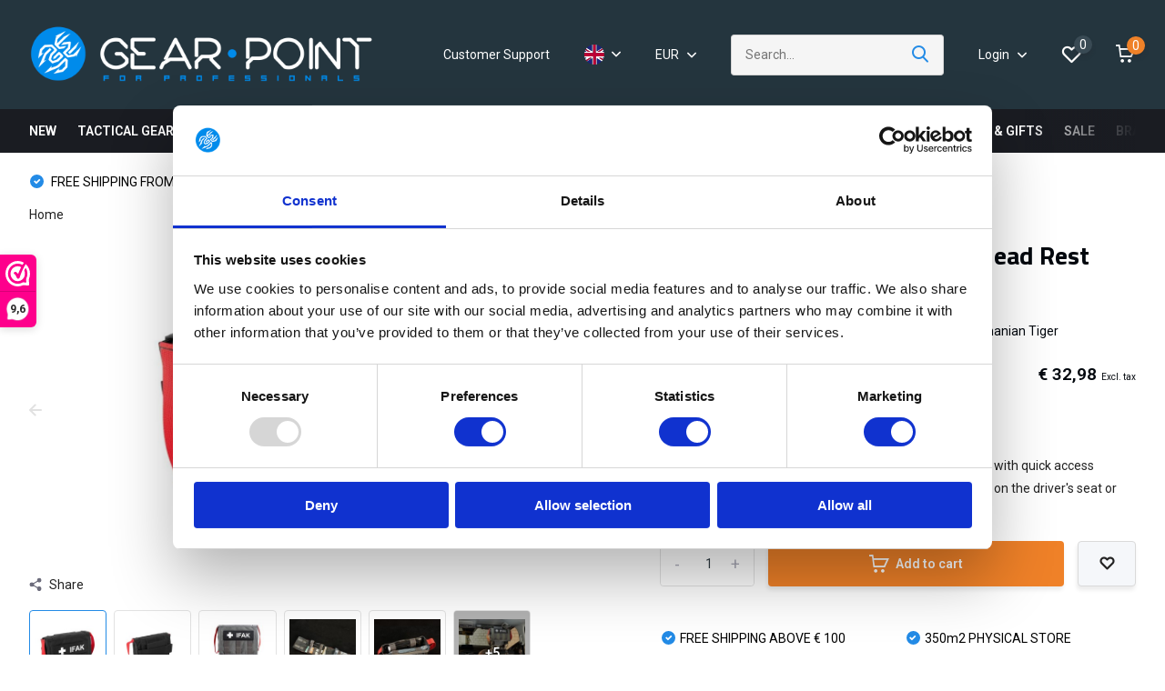

--- FILE ---
content_type: text/html;charset=utf-8
request_url: https://www.gearpoint.nl/en/tasmanian-tiger-tacvec-head-rest-ifak-black.html
body_size: 35991
content:
<!doctype html>
<html lang="en" class="product-page enable-overflow">
	<head>
    
<script type="text/javascript">
   window.dataLayer = window.dataLayer || [];
   dataLayer.push({
                                    ecomm_prodid: "94043371",
                  ecomm_prodid_adwords: "188251948",
                  ecomm_pname: "TT TACVEC Head Rest IFAK Black ",
                  ecomm_category: "TASMANIAN TIGER",
                  ecomm_pagetype: "product",
                  ecomm_totalvalue: 39.9
                                                                                               
                         
                  });
      
</script>
<script>
// <!-- Google Tag Manager -->
(function(w,d,s,l,i){w[l]=w[l]||[];w[l].push({'gtm.start':
new Date().getTime(),event:'gtm.js'});var f=d.getElementsByTagName(s)[0],
j=d.createElement(s),dl=l!='dataLayer'?'&l='+l:'';j.async=true;j.src=
'https://www.googletagmanager.com/gtm.js?id='+i+dl;f.parentNode.insertBefore(j,f);
})(window,document,'script','dataLayer','GTM-5557G58');
// <!-- End Google Tag Manager -->
</script>
        <meta charset="utf-8"/>
<!-- [START] 'blocks/head.rain' -->
<!--

  (c) 2008-2026 Lightspeed Netherlands B.V.
  http://www.lightspeedhq.com
  Generated: 21-01-2026 @ 09:29:46

-->
<link rel="canonical" href="https://www.gearpoint.nl/en/tasmanian-tiger-tacvec-head-rest-ifak-black.html"/>
<link rel="alternate" href="https://www.gearpoint.nl/en/index.rss" type="application/rss+xml" title="New products"/>
<meta name="robots" content="noodp,noydir"/>
<meta name="google-site-verification" content="epxMnSpnuOKczkRhiut9y95xlwTrEg8XGJC0PzkJrAE"/>
<meta property="og:url" content="https://www.gearpoint.nl/en/tasmanian-tiger-tacvec-head-rest-ifak-black.html?source=facebook"/>
<meta property="og:site_name" content="GearPoint"/>
<meta property="og:title" content="Tasmanian Tiger TACVEC Head Rest IFAK Black"/>
<meta property="og:description" content="First Aid kit with quick access system. For attaching to the back of the car seat headrest on the driver&#039;s seat or the passenger&#039;s seat. "/>
<meta property="og:image" content="https://cdn.webshopapp.com/shops/176132/files/277396768/tasmanian-tiger-tt-tacvec-head-rest-ifak-black.jpg"/>
<!--[if lt IE 9]>
<script src="https://cdn.webshopapp.com/assets/html5shiv.js?2025-02-20"></script>
<![endif]-->
<!-- [END] 'blocks/head.rain' -->
		<meta http-equiv="x-ua-compatible" content="ie=edge">
		<title>Tasmanian Tiger TACVEC Head Rest IFAK Black - GearPoint</title>
		<meta name="description" content="First Aid kit with quick access system. For attaching to the back of the car seat headrest on the driver&#039;s seat or the passenger&#039;s seat. ">
				<meta name="theme-color" content="#ffffff">
		<meta name="MobileOptimized" content="320">
		<meta name="HandheldFriendly" content="true">
		<meta name="viewport" content="width=device-width, initial-scale=1, initial-scale=1, minimum-scale=1, maximum-scale=1, user-scalable=no">
		<meta name="author" content="https://www.dmws.nl/">
		
		<link rel="preconnect" href="https://fonts.googleapis.com">
		<link rel="dns-prefetch" href="https://fonts.googleapis.com">
				<link rel="preconnect" href="//cdn.webshopapp.com/">
		<link rel="dns-prefetch" href="//cdn.webshopapp.com/">
    
    		<link rel="preload" href="https://fonts.googleapis.com/css?family=Roboto:300,400,500,600,700,800,900%7CTitillium%20Web:300,400,500,600,700,800,900" as="style">
    <link rel="preload" href="https://cdn.webshopapp.com/shops/176132/themes/176519/assets/owl-carousel-min.css?20260115143356" as="style">
    <link rel="preload" href="https://cdn.webshopapp.com/shops/176132/themes/176519/assets/fancybox.css?20260115143356" as="style">
    <link rel="preload" href="https://cdn.webshopapp.com/shops/176132/themes/176519/assets/icomoon.css?20260115143356" as="style">
    <link rel="preload" href="https://cdn.webshopapp.com/shops/176132/themes/176519/assets/compete.css?20260115143356" as="style">
    <link rel="preload" href="https://cdn.webshopapp.com/shops/176132/themes/176519/assets/custom.css?20260115143356" as="style">
    
    <link rel="preload" href="https://cdn.webshopapp.com/shops/176132/themes/176519/assets/jquery-3-4-1-min.js?20260115143356" as="script">
    <link rel="preload" href="https://cdn.webshopapp.com/shops/176132/themes/176519/assets/jquery-ui.js?20260115143356" as="script">
    <link rel="preload" href="https://cdn.webshopapp.com/shops/176132/themes/176519/assets/js-cookie-min.js?20260115143356" as="script">
    <link rel="preload" href="https://cdn.webshopapp.com/shops/176132/themes/176519/assets/owl-carousel-min.js?20260115143356" as="script">
    <link rel="preload" href="https://cdn.webshopapp.com/shops/176132/themes/176519/assets/fancybox.js?20260115143356" as="script">
    <link rel="preload" href="https://cdn.webshopapp.com/shops/176132/themes/176519/assets/lazyload.js?20260115143356" as="script">
    <link rel="preload" href="https://cdn.webshopapp.com/assets/gui.js?2025-02-20" as="script">
    <link rel="preload" href="https://cdn.webshopapp.com/shops/176132/themes/176519/assets/script.js?20260115143356" as="script">
    <link rel="preload" href="https://cdn.webshopapp.com/shops/176132/themes/176519/assets/custom.js?20260115143356" as="script">
        
    <link href="https://fonts.googleapis.com/css?family=Roboto:300,400,500,600,700,800,900%7CTitillium%20Web:300,400,500,600,700,800,900" rel="stylesheet" type="text/css">
    <link rel="stylesheet" href="https://cdn.webshopapp.com/shops/176132/themes/176519/assets/owl-carousel-min.css?20260115143356" type="text/css">
    <link rel="stylesheet" href="https://cdn.webshopapp.com/shops/176132/themes/176519/assets/fancybox.css?20260115143356" type="text/css">
    <link rel="stylesheet" href="https://cdn.webshopapp.com/shops/176132/themes/176519/assets/icomoon.css?20260115143356" type="text/css">
    <link rel="stylesheet" href="https://cdn.webshopapp.com/shops/176132/themes/176519/assets/compete.css?20260115143356" type="text/css">
    <link rel="stylesheet" href="https://cdn.webshopapp.com/shops/176132/themes/176519/assets/custom.css?20260115143356" type="text/css">
    
    <script src="https://cdn.webshopapp.com/shops/176132/themes/176519/assets/jquery-3-4-1-min.js?20260115143356"></script>

		<link rel="icon" type="image/x-icon" href="https://cdn.webshopapp.com/shops/176132/themes/176519/v/605762/assets/favicon.ico?20210413102136">
		<link rel="apple-touch-icon" href="https://cdn.webshopapp.com/shops/176132/themes/176519/v/605762/assets/favicon.ico?20210413102136">
    
    <meta name="msapplication-config" content="https://cdn.webshopapp.com/shops/176132/themes/176519/assets/browserconfig.xml?20260115143356">
<meta property="og:title" content="Tasmanian Tiger TACVEC Head Rest IFAK Black">
<meta property="og:type" content="website"> 
<meta property="og:site_name" content="GearPoint">
<meta property="og:url" content="https://www.gearpoint.nl/">
<meta property="og:image" content="https://cdn.webshopapp.com/shops/176132/files/277396768/1000x1000x2/tasmanian-tiger-tt-tacvec-head-rest-ifak-black.jpg">
<meta name="twitter:title" content="Tasmanian Tiger TACVEC Head Rest IFAK Black">
<meta name="twitter:description" content="First Aid kit with quick access system. For attaching to the back of the car seat headrest on the driver&#039;s seat or the passenger&#039;s seat. ">
<meta name="twitter:site" content="GearPoint">
<meta name="twitter:card" content="https://cdn.webshopapp.com/shops/176132/themes/176519/v/605721/assets/logo.png?20210413102136">
<meta name="twitter:image" content="https://cdn.webshopapp.com/shops/176132/themes/176519/v/2795946/assets/big-block-bg.jpg?20260115143355">
<script type="application/ld+json">
  [
        {
      "@context": "http://schema.org",
      "@type": "Product", 
      "name": "Tasmanian Tiger TT TACVEC Head Rest IFAK Black",
      "url": "https://www.gearpoint.nl/en/tasmanian-tiger-tacvec-head-rest-ifak-black.html",
      "brand": "Tasmanian Tiger",      "description": "First Aid kit with quick access system. For attaching to the back of the car seat headrest on the driver&#039;s seat or the passenger&#039;s seat. ",      "image": "https://cdn.webshopapp.com/shops/176132/files/277396768/300x250x2/tasmanian-tiger-tt-tacvec-head-rest-ifak-black.jpg",            "mpn": "TT7944-040",            "offers": {
        "@type": "Offer",
        "price": "39.90",        "url": "https://www.gearpoint.nl/en/tasmanian-tiger-tacvec-head-rest-ifak-black.html",
        "priceValidUntil": "2027-01-21",
        "priceCurrency": "EUR",
          "availability": "https://schema.org/InStock",
          "inventoryLevel": "3"
              }
          },
        {
      "@context": "http://schema.org/",
      "@type": "Organization",
      "url": "https://www.gearpoint.nl/",
      "name": "GearPoint",
      "legalName": "GearPoint",
      "description": "First Aid kit with quick access system. For attaching to the back of the car seat headrest on the driver&#039;s seat or the passenger&#039;s seat. ",
      "logo": "https://cdn.webshopapp.com/shops/176132/themes/176519/v/605721/assets/logo.png?20210413102136",
      "image": "https://cdn.webshopapp.com/shops/176132/themes/176519/v/2795946/assets/big-block-bg.jpg?20260115143355",
      "contactPoint": {
        "@type": "ContactPoint",
        "contactType": "Customer service",
        "telephone": "+31 (0)33 7200 999"
      },
      "address": {
        "@type": "PostalAddress",
        "streetAddress": "Siliciumweg 26",
        "addressLocality": "Nederland",
        "postalCode": "3812 SX Amersfoort",
        "addressCountry": "EN"
      }
      ,
      "aggregateRating": {
          "@type": "AggregateRating",
                    "worstRating": "1",
                              "url":""
      }
         
    },
    { 
      "@context": "http://schema.org", 
      "@type": "WebSite", 
      "url": "https://www.gearpoint.nl/", 
      "name": "GearPoint",
      "description": "First Aid kit with quick access system. For attaching to the back of the car seat headrest on the driver&#039;s seat or the passenger&#039;s seat. ",
      "author": [
        {
          "@type": "Organization",
          "url": "https://www.dmws.nl/",
          "name": "DMWS B.V.",
          "address": {
            "@type": "PostalAddress",
            "streetAddress": "Klokgebouw 195 (Strijp-S)",
            "addressLocality": "Eindhoven",
            "addressRegion": "NB",
            "postalCode": "5617 AB",
            "addressCountry": "NL"
          }
        }
      ]
    }
  ]
</script>
    
	</head>
	<body>
    <!-- Google Tag Manager (noscript) -->
<noscript><iframe src="https://www.googletagmanager.com/ns.html?id=GTM-5557G58"
height="0" width="0" style="display:none;visibility:hidden"></iframe></noscript>
<!-- End Google Tag Manager (noscript) -->
    <!-- Google Tag Manager (noscript) --><noscript><iframe src="https://www.googletagmanager.com/ns.html?id=GTM-5557G58"
      height="0" width="0" style="display:none;visibility:hidden"></iframe></noscript><!-- End Google Tag Manager (noscript) --><ul class="hidden-data hidden"><li>176132</li><li>176519</li><li>ja</li><li>en</li><li>live</li><li>info//gearpoint/nl</li><li>https://www.gearpoint.nl/en/</li></ul><header id="top" class="hide-on-scroll"><div class="top-wrap fixed default"><section class="main pos-r"><div class="container pos-r"><div class="d-flex align-center justify-between"><div class="d-flex align-center"><div id="mobile-menu-btn" class="d-none show-1000"><div class="hamburger"><span></span><span></span><span></span><span></span></div></div><a href="https://www.gearpoint.nl/en/account/login/" rel="nofollow" class="hidden show-575-flex"><i class="icon-login"></i></a><div id="logo" class="d-flex align-center"><a href="https://www.gearpoint.nl/en/" accesskey="h"><img class="hide-1000 desktop-logo" src="https://cdn.webshopapp.com/shops/176132/themes/176519/v/605721/assets/logo.png?20210413102136" alt="GearPoint" height="120" width="380" /><img class="d-none show-1000 mobile-logo" src="https://cdn.webshopapp.com/shops/176132/themes/176519/v/605544/assets/logo-mobile.png?20210413102136" alt="GearPoint" height="120" width="380" /></a></div></div><div class="d-flex align-center justify-end top-nav"><a href="/en/service/" class="hide-1000">Customer Support</a><div class="lang with-drop list hide-768"><div class="current"><img class="lazy" src="https://cdn.webshopapp.com/shops/176132/themes/176519/assets/lazy-preload.jpg?20260115143356" data-src="https://cdn.webshopapp.com/shops/176132/themes/176519/assets/flag-en.svg?20260115143356" alt="English" width="22" height="22"><span><i class="icon-arrow-down"></i></span></div><div class="dropdown"><ul><li><a title="Nederlands" lang="nl" href="https://www.gearpoint.nl/nl/go/product/94043371" rel="nofollow"><img class="lazy" src="https://cdn.webshopapp.com/shops/176132/themes/176519/assets/lazy-preload.jpg?20260115143356" data-src="https://cdn.webshopapp.com/shops/176132/themes/176519/assets/flag-nl.svg?20260115143356" alt="Nederlands" width="18" height="18"><span>Nederlands</span></a></li><li><a title="English" lang="en" href="https://www.gearpoint.nl/en/go/product/94043371" rel="nofollow"><img class="lazy" src="https://cdn.webshopapp.com/shops/176132/themes/176519/assets/lazy-preload.jpg?20260115143356" data-src="https://cdn.webshopapp.com/shops/176132/themes/176519/assets/flag-en.svg?20260115143356" alt="English" width="18" height="18"><span>English</span></a></li></ul></div></div><div class="currency with-drop list hide-768"><div class="current">EUR <span><i class="icon-arrow-down"></i></span></div><div class="dropdown"><ul><li><a rel="nofollow" href="https://www.gearpoint.nl/en/session/currency/eur/go/product/94043371/"><span class="cur-icon">€</span><span>EUR</span></a></li><li><a rel="nofollow" href="https://www.gearpoint.nl/en/session/currency/gbp/go/product/94043371/"><span class="cur-icon">£</span><span>GBP</span></a></li></ul></div></div><div id="showSearch" class="hide-575"><input type="search" value="" placeholder="Search..."><button type="submit" title="Search" disabled="disabled"><i class="icon-search"></i></button></div><div class="login with-drop hide-575"><a href="https://www.gearpoint.nl/en/account/login/" rel="nofollow"><span>Login <i class="icon-arrow-down"></i></span></a><div class="dropdown"><form method="post" id="formLogin" action="https://www.gearpoint.nl/en/account/loginPost/?return=https://www.gearpoint.nl/en/tasmanian-tiger-tacvec-head-rest-ifak-black.html"><h3>Login</h3><p>Make ordering even easier!</p><div><label for="formLoginEmail">Email address<span class="c-negatives">*</span></label><input type="email" id="formLoginEmail" name="email" placeholder="Email address" autocomplete='email' tabindex=1 required></div><div><label for="formLoginPassword">Password</label><a href="https://www.gearpoint.nl/en/account/password/" rel="nofollow" class="forgot" tabindex=6>Forgot your password?</a><input type="password" id="formLoginPassword" name="password" placeholder="Password" autocomplete="current-password" tabindex=2 required></div><div><input type="hidden" name="key" value="a250b4e883cbc6b89021027141f179c8" /><input type="hidden" name="type" value="login" /><button type="submit" onclick="$('#formLogin').submit(); return false;" class="btn" tabindex=3>Login</button></div></form><div><p class="register">No account yet? <a href="https://www.gearpoint.nl/en/account/register/" rel="nofollow" tabindex=5>Create an account</a></p></div></div></div><div class="favorites"><a href="https://www.gearpoint.nl/en/account/wishlist/" rel="nofollow" class="count"><span class="items" data-wishlist-items="">0</span><i class="icon-wishlist"></i></a></div><div class="cart with-drop"><a href="https://www.gearpoint.nl/en/cart/" class="count"><span>0</span><i class="icon-cart"></i></a><div class="dropdown"><h3>Cart</h3><i class="icon-close hidden show-575"></i><p>Your cart is empty</p></div></div></div></div></div><div class="search-autocomplete"><div id="searchExpanded"><div class="container pos-r d-flex align-center"><form action="https://www.gearpoint.nl/en/search/" method="get" id="formSearch"  class="search-form d-flex align-center"  data-search-type="desktop"><span onclick="$(this).closest('form').submit();" title="Search" class="search-icon"><i class="icon-search"></i></span><input type="text" name="q" autocomplete="off"  value="" placeholder="Search" class="standard-input" data-input="desktop"/></form><div class="close hide-575">Close</div></div><div class="overlay hide-575"></div></div><div class="container pos-r"><div id="searchResults" class="results-wrap with-filter with-cats" data-search-type="desktop"><div class="close"><i class="icon-close"></i></div><h4>Categories</h4><div class="categories hidden"><ul class="d-flex"></ul></div><div class="d-flex justify-between"><div class="filter-scroll-wrap"><div class="filter-scroll"><div class="subtitle title-font">Filters</div><form data-search-type="desktop"><div class="filter-boxes"><div class="filter-wrap sort"><select name="sort" class="custom-select"></select></div></div><div class="filter-boxes custom-filters"></div></form></div></div><ul class="search-products products-livesearch"></ul></div><div class="more"><a href="#" class="btn accent">View all results <span>(0)</span></a></div></div></div></div></section><section id="menu" class="hide-1000 megamenu"><div class="container"><nav class="menu"><ul class="d-flex align-center"><li class="item"><a class="itemLink" href="https://www.gearpoint.nl/en/new/" title="NEW">NEW</a></li><li class="item has-children"><a class="itemLink" href="https://www.gearpoint.nl/en/tactical-gear/" title="TACTICAL GEAR">TACTICAL GEAR</a><ul class="subnav"><li class="subitem has-children hoofd-selector"><a class="subitemLink sub-hoofd-item " href="https://www.gearpoint.nl/en/tactical-gear/plate-carriers-armor-vests-all/" title="Plate Carriers, Armor &amp; Vests (all)">Plate Carriers, Armor &amp; Vests (all)</a><ul class="subsubnav"><li class="subitem"><a class="subitemLink" href="https://www.gearpoint.nl/en/tactical-gear/plate-carriers-armor-vests-all/plate-carriers-vesten/" title="Plate Carriers &amp; Vesten">Plate Carriers &amp; Vesten</a></li><li class="subitem"><a class="subitemLink" href="https://www.gearpoint.nl/en/tactical-gear/plate-carriers-armor-vests-all/balistische-platen-panelen/" title="Balistische Platen &amp; Panelen">Balistische Platen &amp; Panelen</a></li><li class="subitem"><a class="subitemLink" href="https://www.gearpoint.nl/en/tactical-gear/plate-carriers-armor-vests-all/camouflage-plate-carriers/" title="Camouflage Plate Carriers">Camouflage Plate Carriers</a></li><li class="subitem"><a class="subitemLink" href="https://www.gearpoint.nl/en/tactical-gear/plate-carriers-armor-vests-all/tactical-vests/" title="Tactical Vests">Tactical Vests</a></li><li class="subitem"><a class="subitemLink" href="https://www.gearpoint.nl/en/tactical-gear/plate-carriers-armor-vests-all/accessories/" title="Accessories">Accessories</a></li></ul></li><li class="subitem has-children hoofd-selector"><a class="subitemLink sub-hoofd-item " href="https://www.gearpoint.nl/en/tactical-gear/helmets-all/" title="Helmets (all)">Helmets (all)</a><ul class="subsubnav"><li class="subitem"><a class="subitemLink" href="https://www.gearpoint.nl/en/tactical-gear/helmets-all/tactical-helmets/" title="Tactical Helmets">Tactical Helmets</a></li><li class="subitem"><a class="subitemLink" href="https://www.gearpoint.nl/en/tactical-gear/helmets-all/ballistic-helmets/" title="Ballistic Helmets">Ballistic Helmets</a></li><li class="subitem"><a class="subitemLink" href="https://www.gearpoint.nl/en/tactical-gear/helmets-all/search-rescue-helmets/" title="Search &amp; Rescue Helmets">Search &amp; Rescue Helmets</a></li><li class="subitem"><a class="subitemLink" href="https://www.gearpoint.nl/en/tactical-gear/helmets-all/helmet-lights-helmet-accessories/" title="Helmet Lights &amp; Helmet Accessories">Helmet Lights &amp; Helmet Accessories</a></li><li class="subitem"><a class="subitemLink" href="https://www.gearpoint.nl/en/tactical-gear/helmets-all/helmet-covers/" title="Helmet Covers">Helmet Covers</a></li></ul></li><li class="subitem has-children hoofd-selector"><a class="subitemLink sub-hoofd-item " href="https://www.gearpoint.nl/en/tactical-gear/utility-pouches-all/" title="Utility Pouches (all)">Utility Pouches (all)</a><ul class="subsubnav"><li class="subitem"><a class="subitemLink" href="https://www.gearpoint.nl/en/tactical-gear/utility-pouches-all/admin-utility-pouches/" title="Admin &amp; Utility Pouches">Admin &amp; Utility Pouches</a></li><li class="subitem"><a class="subitemLink" href="https://www.gearpoint.nl/en/tactical-gear/utility-pouches-all/medic-ifak-pouches/" title="Medic &amp; IFAK Pouches">Medic &amp; IFAK Pouches</a></li><li class="subitem"><a class="subitemLink" href="https://www.gearpoint.nl/en/tactical-gear/utility-pouches-all/radio-pouches/" title="Radio Pouches">Radio Pouches</a></li><li class="subitem"><a class="subitemLink" href="https://www.gearpoint.nl/en/tactical-gear/utility-pouches-all/camera-lens-pouches/" title="Camera &amp; Lens Pouches">Camera &amp; Lens Pouches</a></li><li class="subitem"><a class="subitemLink" href="https://www.gearpoint.nl/en/tactical-gear/utility-pouches-all/hydration-camelbak-pouches/" title="Hydration &amp; CamelBak Pouches">Hydration &amp; CamelBak Pouches</a></li><li><a href="https://www.gearpoint.nl/en/tactical-gear/utility-pouches-all/" class="more">View all</a></li></ul></li><li class="subitem has-children hoofd-selector"><a class="subitemLink sub-hoofd-item " href="https://www.gearpoint.nl/en/tactical-gear/chest-rigs-leg-panels-all/" title="Chest Rigs &amp; Leg Panels (all)">Chest Rigs &amp; Leg Panels (all)</a><ul class="subsubnav"><li class="subitem"><a class="subitemLink" href="https://www.gearpoint.nl/en/tactical-gear/chest-rigs-leg-panels-all/chest-rigs/" title="Chest Rigs">Chest Rigs</a></li><li class="subitem"><a class="subitemLink" href="https://www.gearpoint.nl/en/tactical-gear/chest-rigs-leg-panels-all/covert-chest-rigs/" title="Covert Chest Rigs">Covert Chest Rigs</a></li><li class="subitem"><a class="subitemLink" href="https://www.gearpoint.nl/en/tactical-gear/chest-rigs-leg-panels-all/leg-panels/" title="Leg Panels">Leg Panels</a></li><li class="subitem"><a class="subitemLink" href="https://www.gearpoint.nl/en/tactical-gear/chest-rigs-leg-panels-all/accessories/" title="Accessories">Accessories</a></li></ul></li><li class="subitem has-children hoofd-selector"><a class="subitemLink sub-hoofd-item " href="https://www.gearpoint.nl/en/tactical-gear/magazine-dump-pouches-all/" title="Magazine &amp; Dump Pouches (all)">Magazine &amp; Dump Pouches (all)</a><ul class="subsubnav"><li class="subitem"><a class="subitemLink" href="https://www.gearpoint.nl/en/tactical-gear/magazine-dump-pouches-all/pistol-mag-pouches/" title="Pistol Mag Pouches">Pistol Mag Pouches</a></li><li class="subitem"><a class="subitemLink" href="https://www.gearpoint.nl/en/tactical-gear/magazine-dump-pouches-all/m4-hk416-ar15-mag-pouches/" title="M4 / HK416 / AR15 Mag Pouches ">M4 / HK416 / AR15 Mag Pouches </a></li><li class="subitem"><a class="subitemLink" href="https://www.gearpoint.nl/en/tactical-gear/magazine-dump-pouches-all/hk417-g28-mag-pouches/" title="HK417 &amp; G28 Mag Pouches">HK417 &amp; G28 Mag Pouches</a></li><li class="subitem"><a class="subitemLink" href="https://www.gearpoint.nl/en/tactical-gear/magazine-dump-pouches-all/mp5-mp7-mp9-mag-pouches/" title="MP5 / MP7 / MP9 Mag Pouches">MP5 / MP7 / MP9 Mag Pouches</a></li><li class="subitem"><a class="subitemLink" href="https://www.gearpoint.nl/en/tactical-gear/magazine-dump-pouches-all/dump-pouches/" title="Dump Pouches">Dump Pouches</a></li><li><a href="https://www.gearpoint.nl/en/tactical-gear/magazine-dump-pouches-all/" class="more">View all</a></li></ul></li><li class="subitem has-children hoofd-selector"><a class="subitemLink sub-hoofd-item " href="https://www.gearpoint.nl/en/tactical-gear/belts-warrior-belts-all/" title="Belts &amp; Warrior Belts (all)">Belts &amp; Warrior Belts (all)</a><ul class="subsubnav"><li class="subitem"><a class="subitemLink" href="https://www.gearpoint.nl/en/tactical-gear/belts-warrior-belts-all/belts/" title="Belts">Belts</a></li><li class="subitem"><a class="subitemLink" href="https://www.gearpoint.nl/en/tactical-gear/belts-warrior-belts-all/battle-warrior-belts/" title="Battle / Warrior Belts">Battle / Warrior Belts</a></li><li class="subitem"><a class="subitemLink" href="https://www.gearpoint.nl/en/tactical-gear/belts-warrior-belts-all/duty-belts/" title="Duty Belts">Duty Belts</a></li><li class="subitem"><a class="subitemLink" href="https://www.gearpoint.nl/en/tactical-gear/belts-warrior-belts-all/belt-accessories/" title="Belt Accessories">Belt Accessories</a></li></ul></li><li class="subitem has-children hoofd-selector"><a class="subitemLink sub-hoofd-item " href="https://www.gearpoint.nl/en/tactical-gear/flashlights-lighting-all/" title="Flashlights / Lighting (all)">Flashlights / Lighting (all)</a><ul class="subsubnav"><li class="subitem"><a class="subitemLink" href="https://www.gearpoint.nl/en/tactical-gear/flashlights-lighting-all/flashlights/" title="Flashlights">Flashlights</a></li><li class="subitem"><a class="subitemLink" href="https://www.gearpoint.nl/en/tactical-gear/flashlights-lighting-all/helmet-lights/" title="Helmet Lights">Helmet Lights</a></li><li class="subitem"><a class="subitemLink" href="https://www.gearpoint.nl/en/tactical-gear/flashlights-lighting-all/headlights/" title="Headlights">Headlights</a></li><li class="subitem"><a class="subitemLink" href="https://www.gearpoint.nl/en/tactical-gear/flashlights-lighting-all/remote-area-lights/" title="Remote Area Lights">Remote Area Lights</a></li><li class="subitem"><a class="subitemLink" href="https://www.gearpoint.nl/en/tactical-gear/flashlights-lighting-all/bike-lights/" title="Bike Lights">Bike Lights</a></li><li><a href="https://www.gearpoint.nl/en/tactical-gear/flashlights-lighting-all/" class="more">View all</a></li></ul></li><li class="subitem has-children hoofd-selector"><a class="subitemLink sub-hoofd-item " href="https://www.gearpoint.nl/en/tactical-gear/glasses-goggles-all/" title="Glasses &amp; Goggles (all)">Glasses &amp; Goggles (all)</a><ul class="subsubnav"><li class="subitem"><a class="subitemLink" href="https://www.gearpoint.nl/en/tactical-gear/glasses-goggles-all/ballistic-glasses/" title="Ballistic Glasses">Ballistic Glasses</a></li><li class="subitem"><a class="subitemLink" href="https://www.gearpoint.nl/en/tactical-gear/glasses-goggles-all/ballistic-goggles/" title="Ballistic Goggles">Ballistic Goggles</a></li><li class="subitem"><a class="subitemLink" href="https://www.gearpoint.nl/en/tactical-gear/glasses-goggles-all/lenses-rx-inserts/" title="Lenses &amp; RX Inserts">Lenses &amp; RX Inserts</a></li><li class="subitem"><a class="subitemLink" href="https://www.gearpoint.nl/en/tactical-gear/glasses-goggles-all/cases/" title="Cases">Cases</a></li><li class="subitem"><a class="subitemLink" href="https://www.gearpoint.nl/en/tactical-gear/glasses-goggles-all/antifog-cleaning-sprays/" title="AntiFog &amp; Cleaning Sprays">AntiFog &amp; Cleaning Sprays</a></li></ul></li><li class="subitem has-children hoofd-selector"><a class="subitemLink sub-hoofd-item " href="https://www.gearpoint.nl/en/tactical-gear/knives-multitools-all/" title="Knives &amp; Multitools (all)">Knives &amp; Multitools (all)</a><ul class="subsubnav"><li class="subitem"><a class="subitemLink" href="https://www.gearpoint.nl/en/tactical-gear/knives-multitools-all/knives-axes/" title="Knives &amp; Axes">Knives &amp; Axes</a></li><li class="subitem"><a class="subitemLink" href="https://www.gearpoint.nl/en/tactical-gear/knives-multitools-all/multitools-tools/" title="MultiTools &amp; Tools">MultiTools &amp; Tools</a></li><li class="subitem"><a class="subitemLink" href="https://www.gearpoint.nl/en/tactical-gear/knives-multitools-all/training-knives/" title="Training Knives">Training Knives</a></li><li class="subitem"><a class="subitemLink" href="https://www.gearpoint.nl/en/tactical-gear/knives-multitools-all/self-defence/" title="Self Defence">Self Defence</a></li></ul></li><li class="subitem has-children hoofd-selector"><a class="subitemLink sub-hoofd-item " href="https://www.gearpoint.nl/en/tactical-gear/food-drinks-all/" title="Food &amp; Drinks (all)">Food &amp; Drinks (all)</a><ul class="subsubnav"><li class="subitem"><a class="subitemLink" href="https://www.gearpoint.nl/en/tactical-gear/food-drinks-all/bottles-thermo-bottles/" title="Bottles &amp; Thermo Bottles">Bottles &amp; Thermo Bottles</a></li><li class="subitem"><a class="subitemLink" href="https://www.gearpoint.nl/en/tactical-gear/food-drinks-all/mugs-and-kitchen-gear/" title="Mugs and Kitchen Gear">Mugs and Kitchen Gear</a></li><li class="subitem"><a class="subitemLink" href="https://www.gearpoint.nl/en/tactical-gear/food-drinks-all/hard-collers-soft-coolers/" title="Hard Collers &amp; Soft Coolers">Hard Collers &amp; Soft Coolers</a></li><li class="subitem"><a class="subitemLink" href="https://www.gearpoint.nl/en/tactical-gear/food-drinks-all/coockers-pans/" title="Coockers &amp; Pans">Coockers &amp; Pans</a></li><li class="subitem"><a class="subitemLink" href="https://www.gearpoint.nl/en/tactical-gear/food-drinks-all/food-drinks/" title="Food &amp; Drinks">Food &amp; Drinks</a></li></ul></li><li class="subitem"><a class="subitemLink sub-hoofd-item " href="https://www.gearpoint.nl/en/tactical-gear/time-navigation-stationary-all/" title="Time, Navigation &amp; Stationary (all)">Time, Navigation &amp; Stationary (all)</a></li><li class="subitem"><a class="subitemLink sub-hoofd-item " href="https://www.gearpoint.nl/en/tactical-gear/holsters-slings-lanyards-all/" title="Holsters, Slings &amp; Lanyards (all)">Holsters, Slings &amp; Lanyards (all)</a></li><li class="subitem"><a class="subitemLink sub-hoofd-item " href="https://www.gearpoint.nl/en/tactical-gear/camouflage-observation-photography-all/" title="Camouflage, Observation &amp; Photography (all)">Camouflage, Observation &amp; Photography (all)</a></li><li class="subitem"><a class="subitemLink sub-hoofd-item " href="https://www.gearpoint.nl/en/tactical-gear/vehicle-gear-all/" title="Vehicle Gear (all)">Vehicle Gear (all)</a></li><li class="subitem"><a class="subitemLink sub-hoofd-item " href="https://www.gearpoint.nl/en/tactical-gear/faraday-data-protection-all/" title="Faraday &amp; Data Protection (all)">Faraday &amp; Data Protection (all)</a></li><li class="subitem"><a class="subitemLink sub-hoofd-item " href="https://www.gearpoint.nl/en/tactical-gear/tactical-watches-all/" title="Tactical Watches (all)">Tactical Watches (all)</a></li><li class="subitem"><a class="subitemLink sub-hoofd-item " href="https://www.gearpoint.nl/en/tactical-gear/relaxing-gear-all/" title="Relaxing Gear (all)">Relaxing Gear (all)</a></li><li class="subitem"><a class="subitemLink sub-hoofd-item " href="https://www.gearpoint.nl/en/tactical-gear/tactical-climbing-all/" title="Tactical Climbing (All)">Tactical Climbing (All)</a></li><li class="subitem"><a class="subitemLink sub-hoofd-item " href="https://www.gearpoint.nl/en/tactical-gear/wallets-id-holders-all/" title="Wallets &amp; ID Holders (all)">Wallets &amp; ID Holders (all)</a></li><li class="subitem"><a class="subitemLink sub-hoofd-item " href="https://www.gearpoint.nl/en/tactical-gear/hooks-and-mounting-gear-all/" title="Hooks and Mounting Gear (all)">Hooks and Mounting Gear (all)</a></li><li class="subitem"><a class="subitemLink sub-hoofd-item " href="https://www.gearpoint.nl/en/tactical-gear/morale-patches-all/" title="Morale Patches (all)">Morale Patches (all)</a></li><li class="subitem"><a class="subitemLink sub-hoofd-item " href="https://www.gearpoint.nl/en/tactical-gear/range-accessories/" title="Range Accessories">Range Accessories</a></li></ul></li><li class="item has-children"><a class="itemLink" href="https://www.gearpoint.nl/en/bags-cases/" title="BAGS &amp; CASES">BAGS &amp; CASES</a><ul class="subnav"><li class="subitem"><a class="subitemLink sub-hoofd-item " href="https://www.gearpoint.nl/en/bags-cases/backpacks/" title="Backpacks">Backpacks</a></li><li class="subitem"><a class="subitemLink sub-hoofd-item " href="https://www.gearpoint.nl/en/bags-cases/sling-bags-hip-bags/" title="Sling Bags &amp; Hip Bags">Sling Bags &amp; Hip Bags</a></li><li class="subitem"><a class="subitemLink sub-hoofd-item " href="https://www.gearpoint.nl/en/bags-cases/shoulder-laptop-bags/" title="Shoulder- &amp; Laptop Bags">Shoulder- &amp; Laptop Bags</a></li><li class="subitem"><a class="subitemLink sub-hoofd-item " href="https://www.gearpoint.nl/en/bags-cases/medic-packs-bags/" title="Medic Packs &amp; Bags">Medic Packs &amp; Bags</a></li><li class="subitem"><a class="subitemLink sub-hoofd-item " href="https://www.gearpoint.nl/en/bags-cases/faraday-tassen-pouches/" title="Faraday Tassen &amp; Pouches">Faraday Tassen &amp; Pouches</a></li><li class="subitem"><a class="subitemLink sub-hoofd-item " href="https://www.gearpoint.nl/en/bags-cases/waterproof-bags-cases/" title="Waterproof Bags &amp; Cases">Waterproof Bags &amp; Cases</a></li><li class="subitem"><a class="subitemLink sub-hoofd-item " href="https://www.gearpoint.nl/en/bags-cases/photography-bags/" title="Photography Bags">Photography Bags</a></li><li class="subitem"><a class="subitemLink sub-hoofd-item " href="https://www.gearpoint.nl/en/bags-cases/duffels-trollies/" title="Duffels &amp; Trollies">Duffels &amp; Trollies</a></li><li class="subitem"><a class="subitemLink sub-hoofd-item " href="https://www.gearpoint.nl/en/bags-cases/gear-cases/" title="Gear Cases">Gear Cases</a></li><li class="subitem"><a class="subitemLink sub-hoofd-item " href="https://www.gearpoint.nl/en/bags-cases/gun-bags-rifle-bags/" title="Gun Bags &amp; Rifle Bags">Gun Bags &amp; Rifle Bags</a></li><li class="subitem"><a class="subitemLink sub-hoofd-item " href="https://www.gearpoint.nl/en/bags-cases/coolers/" title="Coolers">Coolers</a></li><li class="subitem"><a class="subitemLink sub-hoofd-item " href="https://www.gearpoint.nl/en/bags-cases/bag-case-accessories/" title="Bag &amp; Case Accessories">Bag &amp; Case Accessories</a></li></ul></li><li class="item"><a class="itemLink" href="https://www.gearpoint.nl/en/protective-clothing/" title="PROTECTIVE CLOTHING">PROTECTIVE CLOTHING</a></li><li class="item has-children"><a class="itemLink" href="https://www.gearpoint.nl/en/military/" title="MILITARY">MILITARY</a><ul class="subnav"><li class="subitem has-children hoofd-selector"><a class="subitemLink sub-hoofd-item " href="https://www.gearpoint.nl/en/military/jackets-all/" title="Jackets (all)">Jackets (all)</a><ul class="subsubnav"><li class="subitem"><a class="subitemLink" href="https://www.gearpoint.nl/en/military/jackets-all/winter-jackets/" title="Winter Jackets">Winter Jackets</a></li><li class="subitem"><a class="subitemLink" href="https://www.gearpoint.nl/en/military/jackets-all/softshell-jackets/" title="Softshell Jackets">Softshell Jackets</a></li><li class="subitem"><a class="subitemLink" href="https://www.gearpoint.nl/en/military/jackets-all/hardshell-jackets/" title="Hardshell Jackets">Hardshell Jackets</a></li><li class="subitem"><a class="subitemLink" href="https://www.gearpoint.nl/en/military/jackets-all/waterproof-jackets/" title="Waterproof Jackets">Waterproof Jackets</a></li><li class="subitem"><a class="subitemLink" href="https://www.gearpoint.nl/en/military/jackets-all/mens-jackets/" title="Men&#039;s Jackets">Men&#039;s Jackets</a></li></ul></li><li class="subitem has-children hoofd-selector"><a class="subitemLink sub-hoofd-item " href="https://www.gearpoint.nl/en/military/pants-all/" title="Pants (all)">Pants (all)</a><ul class="subsubnav"><li class="subitem"><a class="subitemLink" href="https://www.gearpoint.nl/en/military/pants-all/mens-pants/" title="Men&#039;s Pants">Men&#039;s Pants</a></li><li class="subitem"><a class="subitemLink" href="https://www.gearpoint.nl/en/military/pants-all/womens-pants/" title="Women&#039;s Pants">Women&#039;s Pants</a></li><li class="subitem"><a class="subitemLink" href="https://www.gearpoint.nl/en/military/pants-all/camouflage-pants/" title="Camouflage Pants">Camouflage Pants</a></li><li class="subitem"><a class="subitemLink" href="https://www.gearpoint.nl/en/military/pants-all/knee-pads/" title="Knee Pads">Knee Pads</a></li><li class="subitem"><a class="subitemLink" href="https://www.gearpoint.nl/en/military/pants-all/shorts/" title="Shorts">Shorts</a></li><li><a href="https://www.gearpoint.nl/en/military/pants-all/" class="more">View all</a></li></ul></li><li class="subitem has-children hoofd-selector"><a class="subitemLink sub-hoofd-item " href="https://www.gearpoint.nl/en/military/boots-socks-all/" title="Boots &amp; Socks (all)">Boots &amp; Socks (all)</a><ul class="subsubnav"><li class="subitem"><a class="subitemLink" href="https://www.gearpoint.nl/en/military/boots-socks-all/low-boots/" title="Low Boots">Low Boots</a></li><li class="subitem"><a class="subitemLink" href="https://www.gearpoint.nl/en/military/boots-socks-all/mid-boots/" title="Mid Boots">Mid Boots</a></li><li class="subitem"><a class="subitemLink" href="https://www.gearpoint.nl/en/military/boots-socks-all/high-boots/" title="High Boots">High Boots</a></li><li class="subitem"><a class="subitemLink" href="https://www.gearpoint.nl/en/military/boots-socks-all/waterproof-boots/" title="Waterproof Boots">Waterproof Boots</a></li><li class="subitem"><a class="subitemLink" href="https://www.gearpoint.nl/en/military/boots-socks-all/socks/" title="Socks">Socks</a></li><li><a href="https://www.gearpoint.nl/en/military/boots-socks-all/" class="more">View all</a></li></ul></li><li class="subitem has-children hoofd-selector"><a class="subitemLink sub-hoofd-item " href="https://www.gearpoint.nl/en/military/gloves-all/" title="Gloves (All)">Gloves (All)</a><ul class="subsubnav"><li class="subitem"><a class="subitemLink" href="https://www.gearpoint.nl/en/military/gloves-all/cut-puncture-resistant-gloves/" title="Cut &amp; Puncture Resistant Gloves">Cut &amp; Puncture Resistant Gloves</a></li><li class="subitem"><a class="subitemLink" href="https://www.gearpoint.nl/en/military/gloves-all/needle-resistant-gloves/" title="Needle Resistant Gloves">Needle Resistant Gloves</a></li><li class="subitem"><a class="subitemLink" href="https://www.gearpoint.nl/en/military/gloves-all/camouflage-gloves/" title="Camouflage Gloves">Camouflage Gloves</a></li><li class="subitem"><a class="subitemLink" href="https://www.gearpoint.nl/en/military/gloves-all/search-gloves/" title="Search Gloves">Search Gloves</a></li><li class="subitem"><a class="subitemLink" href="https://www.gearpoint.nl/en/military/gloves-all/winter-gloves/" title="Winter Gloves">Winter Gloves</a></li><li><a href="https://www.gearpoint.nl/en/military/gloves-all/" class="more">View all</a></li></ul></li><li class="subitem has-children hoofd-selector"><a class="subitemLink sub-hoofd-item " href="https://www.gearpoint.nl/en/military/head-covers-all/" title="Head Covers (all)">Head Covers (all)</a><ul class="subsubnav"><li class="subitem"><a class="subitemLink" href="https://www.gearpoint.nl/en/military/head-covers-all/helmets/" title="Helmets">Helmets</a></li><li class="subitem"><a class="subitemLink" href="https://www.gearpoint.nl/en/military/head-covers-all/caps/" title="Caps">Caps</a></li><li class="subitem"><a class="subitemLink" href="https://www.gearpoint.nl/en/military/head-covers-all/balaclavas-buffs/" title="Balaclavas &amp; Buff&#039;s">Balaclavas &amp; Buff&#039;s</a></li><li class="subitem"><a class="subitemLink" href="https://www.gearpoint.nl/en/military/head-covers-all/winter-caps/" title="Winter Caps">Winter Caps</a></li><li class="subitem"><a class="subitemLink" href="https://www.gearpoint.nl/en/military/head-covers-all/boonies/" title="Boonies">Boonies</a></li></ul></li><li class="subitem has-children hoofd-selector"><a class="subitemLink sub-hoofd-item " href="https://www.gearpoint.nl/en/military/t-shirts-polos-all/" title="T-Shirts &amp; Polo&#039;s (all)">T-Shirts &amp; Polo&#039;s (all)</a><ul class="subsubnav"><li class="subitem"><a class="subitemLink" href="https://www.gearpoint.nl/en/military/t-shirts-polos-all/polos-short-sleeve-men/" title="Polo&#039;s Short Sleeve (Men)">Polo&#039;s Short Sleeve (Men)</a></li><li class="subitem"><a class="subitemLink" href="https://www.gearpoint.nl/en/military/t-shirts-polos-all/polos-short-sleeve-women/" title="Polo&#039;s Short Sleeve (Women)">Polo&#039;s Short Sleeve (Women)</a></li><li class="subitem"><a class="subitemLink" href="https://www.gearpoint.nl/en/military/t-shirts-polos-all/polos-long-sleeve/" title="Polo&#039;s Long Sleeve">Polo&#039;s Long Sleeve</a></li><li class="subitem"><a class="subitemLink" href="https://www.gearpoint.nl/en/military/t-shirts-polos-all/t-shirts/" title="T-Shirts">T-Shirts</a></li></ul></li><li class="subitem has-children hoofd-selector"><a class="subitemLink sub-hoofd-item " href="https://www.gearpoint.nl/en/military/shirts-and-trousers-all/" title="Shirts and Trousers (all)">Shirts and Trousers (all)</a><ul class="subsubnav"><li class="subitem"><a class="subitemLink" href="https://www.gearpoint.nl/en/military/shirts-and-trousers-all/short-sleeve-shirts/" title="Short Sleeve Shirts">Short Sleeve Shirts</a></li><li class="subitem"><a class="subitemLink" href="https://www.gearpoint.nl/en/military/shirts-and-trousers-all/shirts-long-sleeve/" title="Shirts Long Sleeve">Shirts Long Sleeve</a></li><li class="subitem"><a class="subitemLink" href="https://www.gearpoint.nl/en/military/shirts-and-trousers-all/trousers-fleece-jackets/" title="Trousers &amp; Fleece Jackets">Trousers &amp; Fleece Jackets</a></li><li class="subitem"><a class="subitemLink" href="https://www.gearpoint.nl/en/military/shirts-and-trousers-all/vests/" title="Vests">Vests</a></li><li class="subitem"><a class="subitemLink" href="https://www.gearpoint.nl/en/military/shirts-and-trousers-all/rain-shirts/" title="Rain Shirts">Rain Shirts</a></li></ul></li><li class="subitem"><a class="subitemLink sub-hoofd-item " href="https://www.gearpoint.nl/en/military/cut-resistant-clothing-all/" title="Cut Resistant Clothing (all)">Cut Resistant Clothing (all)</a></li><li class="subitem"><a class="subitemLink sub-hoofd-item " href="https://www.gearpoint.nl/en/military/combat-shirts-all/" title="Combat Shirts (all)">Combat Shirts (all)</a></li><li class="subitem"><a class="subitemLink sub-hoofd-item " href="https://www.gearpoint.nl/en/military/hot-weather-clothing-all/" title="Hot Weather Clothing (all)">Hot Weather Clothing (all)</a></li><li class="subitem has-children hoofd-selector"><a class="subitemLink sub-hoofd-item " href="https://www.gearpoint.nl/en/military/baselayer-all/" title="Baselayer (all)">Baselayer (all)</a><ul class="subsubnav"><li class="subitem"><a class="subitemLink" href="https://www.gearpoint.nl/en/military/baselayer-all/base-layers-fr/" title="Base Layers FR">Base Layers FR</a></li></ul></li><li class="subitem"><a class="subitemLink sub-hoofd-item " href="https://www.gearpoint.nl/en/military/camouflage-clothing-all/" title="Camouflage Clothing (all)">Camouflage Clothing (all)</a></li><li class="subitem"><a class="subitemLink sub-hoofd-item " href="https://www.gearpoint.nl/en/military/waterproof-clothing-all/" title="Waterproof Clothing (all)">Waterproof Clothing (all)</a></li><li class="subitem"><a class="subitemLink sub-hoofd-item " href="https://www.gearpoint.nl/en/military/morale-patches-all/" title="Morale Patches (all)">Morale Patches (all)</a></li></ul></li><li class="item has-children"><a class="itemLink" href="https://www.gearpoint.nl/en/police/" title="POLICE">POLICE</a><ul class="subnav"><li class="subitem has-children hoofd-selector"><a class="subitemLink sub-hoofd-item " href="https://www.gearpoint.nl/en/police/jackets-all/" title="Jackets (all)">Jackets (all)</a><ul class="subsubnav"><li class="subitem"><a class="subitemLink" href="https://www.gearpoint.nl/en/police/jackets-all/softshell-jackets/" title="Softshell Jackets">Softshell Jackets</a></li><li class="subitem"><a class="subitemLink" href="https://www.gearpoint.nl/en/police/jackets-all/fleece-jassen/" title="Fleece Jassen">Fleece Jassen</a></li><li class="subitem"><a class="subitemLink" href="https://www.gearpoint.nl/en/police/jackets-all/hardshell-jackets/" title="Hardshell Jackets">Hardshell Jackets</a></li><li class="subitem"><a class="subitemLink" href="https://www.gearpoint.nl/en/police/jackets-all/insulated-jackets/" title="Insulated Jackets">Insulated Jackets</a></li></ul></li><li class="subitem has-children hoofd-selector"><a class="subitemLink sub-hoofd-item " href="https://www.gearpoint.nl/en/police/pants-all/" title="Pants (all)">Pants (all)</a><ul class="subsubnav"><li class="subitem"><a class="subitemLink" href="https://www.gearpoint.nl/en/police/pants-all/mens-pants/" title="Men&#039;s Pants">Men&#039;s Pants</a></li><li class="subitem"><a class="subitemLink" href="https://www.gearpoint.nl/en/police/pants-all/womens-pants/" title="Women&#039;s Pants">Women&#039;s Pants</a></li><li class="subitem"><a class="subitemLink" href="https://www.gearpoint.nl/en/police/pants-all/knee-pads/" title="Knee Pads">Knee Pads</a></li></ul></li><li class="subitem has-children hoofd-selector"><a class="subitemLink sub-hoofd-item " href="https://www.gearpoint.nl/en/police/boots-socks-all/" title="Boots &amp; Socks (all)">Boots &amp; Socks (all)</a><ul class="subsubnav"><li class="subitem"><a class="subitemLink" href="https://www.gearpoint.nl/en/police/boots-socks-all/boots/" title="Boots">Boots</a></li><li class="subitem"><a class="subitemLink" href="https://www.gearpoint.nl/en/police/boots-socks-all/socks/" title="Socks">Socks</a></li><li class="subitem"><a class="subitemLink" href="https://www.gearpoint.nl/en/police/boots-socks-all/insoles-maintenance/" title="Insoles &amp; Maintenance">Insoles &amp; Maintenance</a></li></ul></li><li class="subitem has-children hoofd-selector"><a class="subitemLink sub-hoofd-item " href="https://www.gearpoint.nl/en/police/gloves-all/" title="Gloves (all)">Gloves (all)</a><ul class="subsubnav"><li class="subitem"><a class="subitemLink" href="https://www.gearpoint.nl/en/police/gloves-all/cut-puncture-resistant-gloves/" title="Cut &amp; Puncture Resistant Gloves">Cut &amp; Puncture Resistant Gloves</a></li><li class="subitem"><a class="subitemLink" href="https://www.gearpoint.nl/en/police/gloves-all/needle-resistant-gloves/" title="Needle Resistant Gloves">Needle Resistant Gloves</a></li><li class="subitem"><a class="subitemLink" href="https://www.gearpoint.nl/en/police/gloves-all/search-gloves/" title="Search Gloves">Search Gloves</a></li><li class="subitem"><a class="subitemLink" href="https://www.gearpoint.nl/en/police/gloves-all/winter-gloves/" title="Winter Gloves">Winter Gloves</a></li></ul></li><li class="subitem has-children hoofd-selector"><a class="subitemLink sub-hoofd-item " href="https://www.gearpoint.nl/en/police/head-covers-all/" title="Head Covers (all)">Head Covers (all)</a><ul class="subsubnav"><li class="subitem"><a class="subitemLink" href="https://www.gearpoint.nl/en/police/head-covers-all/helmets/" title="Helmets">Helmets</a></li><li class="subitem"><a class="subitemLink" href="https://www.gearpoint.nl/en/police/head-covers-all/caps/" title="Caps">Caps</a></li><li class="subitem"><a class="subitemLink" href="https://www.gearpoint.nl/en/police/head-covers-all/balaclavas-buffs/" title="Balaclava&#039;s &amp; Buff&#039;s">Balaclava&#039;s &amp; Buff&#039;s</a></li><li class="subitem"><a class="subitemLink" href="https://www.gearpoint.nl/en/police/head-covers-all/winter-caps/" title="Winter Caps">Winter Caps</a></li></ul></li><li class="subitem has-children hoofd-selector"><a class="subitemLink sub-hoofd-item " href="https://www.gearpoint.nl/en/police/t-shirts-polos-all/" title="T-Shirts &amp; Polo&#039;s (all)">T-Shirts &amp; Polo&#039;s (all)</a><ul class="subsubnav"><li class="subitem"><a class="subitemLink" href="https://www.gearpoint.nl/en/police/t-shirts-polos-all/polos-short-sleeve/" title="Polo&#039;s Short Sleeve">Polo&#039;s Short Sleeve</a></li><li class="subitem"><a class="subitemLink" href="https://www.gearpoint.nl/en/police/t-shirts-polos-all/polos-long-sleeve/" title="Polo&#039;s Long Sleeve">Polo&#039;s Long Sleeve</a></li><li class="subitem"><a class="subitemLink" href="https://www.gearpoint.nl/en/police/t-shirts-polos-all/t-shirts/" title="T-Shirts">T-Shirts</a></li></ul></li><li class="subitem has-children hoofd-selector"><a class="subitemLink sub-hoofd-item " href="https://www.gearpoint.nl/en/police/shirts-trousers-all/" title="Shirts &amp; Trousers (all)">Shirts &amp; Trousers (all)</a><ul class="subsubnav"><li class="subitem"><a class="subitemLink" href="https://www.gearpoint.nl/en/police/shirts-trousers-all/long-sleeve-shirts/" title="Long Sleeve Shirts">Long Sleeve Shirts</a></li><li class="subitem"><a class="subitemLink" href="https://www.gearpoint.nl/en/police/shirts-trousers-all/short-sleeve-shirts/" title="Short Sleeve Shirts">Short Sleeve Shirts</a></li><li class="subitem"><a class="subitemLink" href="https://www.gearpoint.nl/en/police/shirts-trousers-all/trousers-fleece-jackets/" title="Trousers &amp; Fleece Jackets">Trousers &amp; Fleece Jackets</a></li></ul></li><li class="subitem has-children hoofd-selector"><a class="subitemLink sub-hoofd-item " href="https://www.gearpoint.nl/en/police/covert-concealed-all/" title="Covert &amp; Concealed (all)">Covert &amp; Concealed (all)</a><ul class="subsubnav"><li class="subitem"><a class="subitemLink" href="https://www.gearpoint.nl/en/police/covert-concealed-all/shirts-jackets/" title="Shirts &amp; Jackets">Shirts &amp; Jackets</a></li><li class="subitem"><a class="subitemLink" href="https://www.gearpoint.nl/en/police/covert-concealed-all/pants/" title="Pants">Pants</a></li><li class="subitem"><a class="subitemLink" href="https://www.gearpoint.nl/en/police/covert-concealed-all/bags-gear/" title="Bags &amp; Gear">Bags &amp; Gear</a></li></ul></li><li class="subitem"><a class="subitemLink sub-hoofd-item " href="https://www.gearpoint.nl/en/police/cut-resistant-clothing-all/" title="Cut Resistant Clothing (all)">Cut Resistant Clothing (all)</a></li><li class="subitem"><a class="subitemLink sub-hoofd-item " href="https://www.gearpoint.nl/en/police/combat-shirts-all/" title="Combat Shirts (all)">Combat Shirts (all)</a></li><li class="subitem has-children hoofd-selector"><a class="subitemLink sub-hoofd-item " href="https://www.gearpoint.nl/en/police/baselayers-all/" title="Baselayers (all)">Baselayers (all)</a><ul class="subsubnav"><li class="subitem"><a class="subitemLink" href="https://www.gearpoint.nl/en/police/baselayers-all/base-layers-fr/" title="Base Layers FR">Base Layers FR</a></li></ul></li><li class="subitem"><a class="subitemLink sub-hoofd-item " href="https://www.gearpoint.nl/en/police/waterproof-clothing-all/" title="Waterproof Clothing (all)">Waterproof Clothing (all)</a></li><li class="subitem"><a class="subitemLink sub-hoofd-item " href="https://www.gearpoint.nl/en/police/morale-patches-all/" title="Morale Patches (all)">Morale Patches (all)</a></li></ul></li><li class="item has-children"><a class="itemLink" href="https://www.gearpoint.nl/en/medic-rescue/" title="MEDIC &amp; RESCUE">MEDIC &amp; RESCUE</a><ul class="subnav"><li class="subitem has-children hoofd-selector"><a class="subitemLink sub-hoofd-item " href="https://www.gearpoint.nl/en/medic-rescue/tourniquets-shears-all/" title="Tourniquets &amp; Shears (all)">Tourniquets &amp; Shears (all)</a><ul class="subsubnav"><li class="subitem"><a class="subitemLink" href="https://www.gearpoint.nl/en/medic-rescue/tourniquets-shears-all/tourniquet/" title="Tourniquet">Tourniquet</a></li><li class="subitem"><a class="subitemLink" href="https://www.gearpoint.nl/en/medic-rescue/tourniquets-shears-all/trauma-shears/" title="Trauma Shears">Trauma Shears</a></li><li class="subitem"><a class="subitemLink" href="https://www.gearpoint.nl/en/medic-rescue/tourniquets-shears-all/stretchers-blankets/" title="Stretchers &amp; Blankets">Stretchers &amp; Blankets</a></li></ul></li><li class="subitem has-children hoofd-selector"><a class="subitemLink sub-hoofd-item " href="https://www.gearpoint.nl/en/medic-rescue/first-aid-kits-all/" title="First Aid Kits (all)">First Aid Kits (all)</a><ul class="subsubnav"><li class="subitem"><a class="subitemLink" href="https://www.gearpoint.nl/en/medic-rescue/first-aid-kits-all/complete-ifak-kits/" title="Complete IFAK Kits">Complete IFAK Kits</a></li><li class="subitem"><a class="subitemLink" href="https://www.gearpoint.nl/en/medic-rescue/first-aid-kits-all/first-aid-kits-ehbo/" title="First Aid Kits / EHBO">First Aid Kits / EHBO</a></li></ul></li><li class="subitem has-children hoofd-selector"><a class="subitemLink sub-hoofd-item " href="https://www.gearpoint.nl/en/medic-rescue/medic-pouches-all/" title="Medic Pouches (all)">Medic Pouches (all)</a><ul class="subsubnav"><li class="subitem"><a class="subitemLink" href="https://www.gearpoint.nl/en/medic-rescue/medic-pouches-all/medic-ifak-pouches/" title="Medic &amp; IFAK Pouches">Medic &amp; IFAK Pouches</a></li><li class="subitem"><a class="subitemLink" href="https://www.gearpoint.nl/en/medic-rescue/medic-pouches-all/tourniquet-pouches/" title="Tourniquet Pouches">Tourniquet Pouches</a></li><li class="subitem"><a class="subitemLink" href="https://www.gearpoint.nl/en/medic-rescue/medic-pouches-all/trauma-shear-pouches/" title="Trauma Shear Pouches">Trauma Shear Pouches</a></li><li class="subitem"><a class="subitemLink" href="https://www.gearpoint.nl/en/medic-rescue/medic-pouches-all/glove-pouches/" title="Glove Pouches">Glove Pouches</a></li></ul></li><li class="subitem has-children hoofd-selector"><a class="subitemLink sub-hoofd-item " href="https://www.gearpoint.nl/en/medic-rescue/medic-bags-all/" title="Medic Bags (all)">Medic Bags (all)</a><ul class="subsubnav"><li class="subitem"><a class="subitemLink" href="https://www.gearpoint.nl/en/medic-rescue/medic-bags-all/medic-backpacks/" title="Medic Backpacks">Medic Backpacks</a></li><li class="subitem"><a class="subitemLink" href="https://www.gearpoint.nl/en/medic-rescue/medic-bags-all/medic-shoulder-bags/" title="Medic Shoulder Bags">Medic Shoulder Bags</a></li><li class="subitem"><a class="subitemLink" href="https://www.gearpoint.nl/en/medic-rescue/medic-bags-all/medic-bag-accessories/" title="Medic Bag Accessories">Medic Bag Accessories</a></li></ul></li><li class="subitem"><a class="subitemLink sub-hoofd-item " href="https://www.gearpoint.nl/en/medic-rescue/sar-helmets-helmet-accessories-all/" title="SAR Helmets &amp; Helmet Accessories (all)">SAR Helmets &amp; Helmet Accessories (all)</a></li><li class="subitem"><a class="subitemLink sub-hoofd-item " href="https://www.gearpoint.nl/en/medic-rescue/stop-the-bleeding-gauzes-all/" title="Stop The Bleeding Gauzes (all)">Stop The Bleeding Gauzes (all)</a></li><li class="subitem"><a class="subitemLink sub-hoofd-item " href="https://www.gearpoint.nl/en/medic-rescue/airway-chest-seals-all/" title="Airway &amp; Chest Seals (all)">Airway &amp; Chest Seals (all)</a></li><li class="subitem"><a class="subitemLink sub-hoofd-item " href="https://www.gearpoint.nl/en/medic-rescue/burns-all/" title="Burns (all)">Burns (all)</a></li><li class="subitem"><a class="subitemLink sub-hoofd-item " href="https://www.gearpoint.nl/en/medic-rescue/lighting-all/" title="Lighting (all)">Lighting (all)</a></li><li class="subitem"><a class="subitemLink sub-hoofd-item " href="https://www.gearpoint.nl/en/medic-rescue/medic-writing-supplies-all/" title="Medic Writing Supplies (all)">Medic Writing Supplies (all)</a></li><li class="subitem"><a class="subitemLink sub-hoofd-item " href="https://www.gearpoint.nl/en/medic-rescue/medic-training-products-all/" title="Medic Training Products (all)">Medic Training Products (all)</a></li><li class="subitem"><a class="subitemLink sub-hoofd-item " href="https://www.gearpoint.nl/en/medic-rescue/medic-patches-all/" title="Medic Patches (all)">Medic Patches (all)</a></li></ul></li><li class="item has-children"><a class="itemLink" href="https://www.gearpoint.nl/en/outdoor/" title="OUTDOOR">OUTDOOR</a><ul class="subnav"><li class="subitem has-children hoofd-selector"><a class="subitemLink sub-hoofd-item " href="https://www.gearpoint.nl/en/outdoor/jackets-all/" title="Jackets (all)">Jackets (all)</a><ul class="subsubnav"><li class="subitem"><a class="subitemLink" href="https://www.gearpoint.nl/en/outdoor/jackets-all/summer-jackets/" title="Summer Jackets">Summer Jackets</a></li><li class="subitem"><a class="subitemLink" href="https://www.gearpoint.nl/en/outdoor/jackets-all/softshell-jackets/" title="Softshell Jackets">Softshell Jackets</a></li><li class="subitem"><a class="subitemLink" href="https://www.gearpoint.nl/en/outdoor/jackets-all/hardshell-jackets/" title="Hardshell Jackets">Hardshell Jackets</a></li><li class="subitem"><a class="subitemLink" href="https://www.gearpoint.nl/en/outdoor/jackets-all/winter-jackets/" title="Winter Jackets">Winter Jackets</a></li><li class="subitem"><a class="subitemLink" href="https://www.gearpoint.nl/en/outdoor/jackets-all/3-in-1-jackets/" title="3-in-1 Jackets">3-in-1 Jackets</a></li></ul></li><li class="subitem has-children hoofd-selector"><a class="subitemLink sub-hoofd-item " href="https://www.gearpoint.nl/en/outdoor/pants-shorts-belts-all/" title="Pants, Shorts &amp; Belts (all)">Pants, Shorts &amp; Belts (all)</a><ul class="subsubnav"><li class="subitem"><a class="subitemLink" href="https://www.gearpoint.nl/en/outdoor/pants-shorts-belts-all/pants/" title="Pants">Pants</a></li><li class="subitem"><a class="subitemLink" href="https://www.gearpoint.nl/en/outdoor/pants-shorts-belts-all/shorts/" title="Shorts">Shorts</a></li><li class="subitem"><a class="subitemLink" href="https://www.gearpoint.nl/en/outdoor/pants-shorts-belts-all/rain-pants/" title="Rain Pants">Rain Pants</a></li><li class="subitem"><a class="subitemLink" href="https://www.gearpoint.nl/en/outdoor/pants-shorts-belts-all/belts/" title="Belts">Belts</a></li></ul></li><li class="subitem has-children hoofd-selector"><a class="subitemLink sub-hoofd-item " href="https://www.gearpoint.nl/en/outdoor/boots-and-socks-all/" title="Boots and Socks (all)">Boots and Socks (all)</a><ul class="subsubnav"><li class="subitem"><a class="subitemLink" href="https://www.gearpoint.nl/en/outdoor/boots-and-socks-all/hiking-boots/" title="Hiking Boots">Hiking Boots</a></li><li class="subitem"><a class="subitemLink" href="https://www.gearpoint.nl/en/outdoor/boots-and-socks-all/mountain-boots/" title="Mountain Boots">Mountain Boots</a></li><li class="subitem"><a class="subitemLink" href="https://www.gearpoint.nl/en/outdoor/boots-and-socks-all/boots-without-goretex/" title="Boots without GoreTex">Boots without GoreTex</a></li><li class="subitem"><a class="subitemLink" href="https://www.gearpoint.nl/en/outdoor/boots-and-socks-all/boots-with-goretex/" title="Boots with GoreTex">Boots with GoreTex</a></li><li class="subitem"><a class="subitemLink" href="https://www.gearpoint.nl/en/outdoor/boots-and-socks-all/hiking-socks/" title="Hiking Socks">Hiking Socks</a></li><li><a href="https://www.gearpoint.nl/en/outdoor/boots-and-socks-all/" class="more">View all</a></li></ul></li><li class="subitem has-children hoofd-selector"><a class="subitemLink sub-hoofd-item " href="https://www.gearpoint.nl/en/outdoor/vests-sweaters-all/" title="Vests &amp; Sweaters (all)">Vests &amp; Sweaters (all)</a><ul class="subsubnav"><li class="subitem"><a class="subitemLink" href="https://www.gearpoint.nl/en/outdoor/vests-sweaters-all/fleece-vests-jackets/" title="Fleece Vests &amp; Jackets">Fleece Vests &amp; Jackets</a></li><li class="subitem"><a class="subitemLink" href="https://www.gearpoint.nl/en/outdoor/vests-sweaters-all/hoodies/" title="Hoodie&#039;s">Hoodie&#039;s</a></li><li class="subitem"><a class="subitemLink" href="https://www.gearpoint.nl/en/outdoor/vests-sweaters-all/winter-shirts/" title="Winter Shirts">Winter Shirts</a></li></ul></li><li class="subitem has-children hoofd-selector"><a class="subitemLink sub-hoofd-item " href="https://www.gearpoint.nl/en/outdoor/t-shirts-polos-all/" title="T-Shirts &amp; Polo&#039;s (all)">T-Shirts &amp; Polo&#039;s (all)</a><ul class="subsubnav"><li class="subitem"><a class="subitemLink" href="https://www.gearpoint.nl/en/outdoor/t-shirts-polos-all/t-shirts/" title="T-Shirts">T-Shirts</a></li><li class="subitem"><a class="subitemLink" href="https://www.gearpoint.nl/en/outdoor/t-shirts-polos-all/polos-short-sleeves/" title="Polo&#039;s (short sleeves)">Polo&#039;s (short sleeves)</a></li><li class="subitem"><a class="subitemLink" href="https://www.gearpoint.nl/en/outdoor/t-shirts-polos-all/polos-long-sleeves/" title="Polo&#039;s (long sleeves)">Polo&#039;s (long sleeves)</a></li></ul></li><li class="subitem has-children hoofd-selector"><a class="subitemLink sub-hoofd-item " href="https://www.gearpoint.nl/en/outdoor/shirts-all/" title="Shirts (all)">Shirts (all)</a><ul class="subsubnav"><li class="subitem"><a class="subitemLink" href="https://www.gearpoint.nl/en/outdoor/shirts-all/shirts-long-sleeves/" title="Shirts (long sleeves)">Shirts (long sleeves)</a></li><li class="subitem"><a class="subitemLink" href="https://www.gearpoint.nl/en/outdoor/shirts-all/shorts-long-sleeves/" title="Shorts (long sleeves)">Shorts (long sleeves)</a></li></ul></li><li class="subitem has-children hoofd-selector"><a class="subitemLink sub-hoofd-item " href="https://www.gearpoint.nl/en/outdoor/gloves-all/" title="Gloves (all)">Gloves (all)</a><ul class="subsubnav"><li class="subitem"><a class="subitemLink" href="https://www.gearpoint.nl/en/outdoor/gloves-all/summer-gloves/" title="Summer Gloves">Summer Gloves</a></li><li class="subitem"><a class="subitemLink" href="https://www.gearpoint.nl/en/outdoor/gloves-all/winter-gloves/" title="Winter Gloves">Winter Gloves</a></li><li class="subitem"><a class="subitemLink" href="https://www.gearpoint.nl/en/outdoor/gloves-all/allround-gloves/" title="Allround Gloves">Allround Gloves</a></li><li class="subitem"><a class="subitemLink" href="https://www.gearpoint.nl/en/outdoor/gloves-all/cut-puncture-resistant-gloves/" title="Cut/Puncture Resistant Gloves">Cut/Puncture Resistant Gloves</a></li><li class="subitem"><a class="subitemLink" href="https://www.gearpoint.nl/en/outdoor/gloves-all/camouflage-gloves/" title="Camouflage Gloves">Camouflage Gloves</a></li></ul></li><li class="subitem has-children hoofd-selector"><a class="subitemLink sub-hoofd-item " href="https://www.gearpoint.nl/en/outdoor/caps-beanies-buffs-all/" title="Caps, Beanies &amp; Buff&#039;s (all)">Caps, Beanies &amp; Buff&#039;s (all)</a><ul class="subsubnav"><li class="subitem"><a class="subitemLink" href="https://www.gearpoint.nl/en/outdoor/caps-beanies-buffs-all/buffs/" title="Buff&#039;s ">Buff&#039;s </a></li><li class="subitem"><a class="subitemLink" href="https://www.gearpoint.nl/en/outdoor/caps-beanies-buffs-all/caps/" title="Caps">Caps</a></li><li class="subitem"><a class="subitemLink" href="https://www.gearpoint.nl/en/outdoor/caps-beanies-buffs-all/beanies/" title="Beanies">Beanies</a></li><li class="subitem"><a class="subitemLink" href="https://www.gearpoint.nl/en/outdoor/caps-beanies-buffs-all/hats-boonies/" title="Hats &amp; Boonie&#039;s">Hats &amp; Boonie&#039;s</a></li></ul></li><li class="subitem"><a class="subitemLink sub-hoofd-item " href="https://www.gearpoint.nl/en/outdoor/base-layers-all/" title="Base Layers (all)">Base Layers (all)</a></li><li class="subitem has-children hoofd-selector"><a class="subitemLink sub-hoofd-item " href="https://www.gearpoint.nl/en/outdoor/outdoor-food-drinks-all/" title="Outdoor Food &amp; Drinks (all)">Outdoor Food &amp; Drinks (all)</a><ul class="subsubnav"><li class="subitem"><a class="subitemLink" href="https://www.gearpoint.nl/en/outdoor/outdoor-food-drinks-all/bottles-and-hydration/" title="Bottle&#039;s and Hydration">Bottle&#039;s and Hydration</a></li><li class="subitem"><a class="subitemLink" href="https://www.gearpoint.nl/en/outdoor/outdoor-food-drinks-all/mugs-and-cups/" title="Mugs and Cups">Mugs and Cups</a></li><li class="subitem"><a class="subitemLink" href="https://www.gearpoint.nl/en/outdoor/outdoor-food-drinks-all/meals-mre/" title="Meals (MRE)">Meals (MRE)</a></li><li class="subitem"><a class="subitemLink" href="https://www.gearpoint.nl/en/outdoor/outdoor-food-drinks-all/cookers/" title="Cookers">Cookers</a></li></ul></li><li class="subitem has-children hoofd-selector"><a class="subitemLink sub-hoofd-item " href="https://www.gearpoint.nl/en/outdoor/outdoor-flashlights-all/" title="Outdoor Flashlights (all)">Outdoor Flashlights (all)</a><ul class="subsubnav"><li class="subitem"><a class="subitemLink" href="https://www.gearpoint.nl/en/outdoor/outdoor-flashlights-all/flashlights/" title="Flashlights">Flashlights</a></li><li class="subitem"><a class="subitemLink" href="https://www.gearpoint.nl/en/outdoor/outdoor-flashlights-all/head-lights/" title="Head Lights">Head Lights</a></li><li class="subitem"><a class="subitemLink" href="https://www.gearpoint.nl/en/outdoor/outdoor-flashlights-all/bike-lights/" title="Bike Lights">Bike Lights</a></li><li class="subitem"><a class="subitemLink" href="https://www.gearpoint.nl/en/outdoor/outdoor-flashlights-all/batteries-accessories/" title="Batteries &amp; Accessories">Batteries &amp; Accessories</a></li></ul></li><li class="subitem has-children hoofd-selector"><a class="subitemLink sub-hoofd-item " href="https://www.gearpoint.nl/en/outdoor/knives-axes-multitools-all/" title="Knives, Axes &amp; Multitools (all)">Knives, Axes &amp; Multitools (all)</a><ul class="subsubnav"><li class="subitem"><a class="subitemLink" href="https://www.gearpoint.nl/en/outdoor/knives-axes-multitools-all/knives/" title="Knives">Knives</a></li><li class="subitem"><a class="subitemLink" href="https://www.gearpoint.nl/en/outdoor/knives-axes-multitools-all/multitools-axes/" title="Multitools &amp; Axes">Multitools &amp; Axes</a></li></ul></li><li class="subitem"><a class="subitemLink sub-hoofd-item " href="https://www.gearpoint.nl/en/outdoor/sleeping-and-sitting-gear-all/" title="Sleeping and Sitting Gear (all)">Sleeping and Sitting Gear (all)</a></li><li class="subitem"><a class="subitemLink sub-hoofd-item " href="https://www.gearpoint.nl/en/outdoor/time-navigation-stationary-all/" title="Time, Navigation &amp; Stationary (all)">Time, Navigation &amp; Stationary (all)</a></li><li class="subitem"><a class="subitemLink sub-hoofd-item " href="https://www.gearpoint.nl/en/outdoor/emblemen-patches-all/" title="Emblemen &amp; Patches (all)">Emblemen &amp; Patches (all)</a></li></ul></li><li class="item"><a class="itemLink" href="https://www.gearpoint.nl/en/emergency-pack/" title="EMERGENCY PACK">EMERGENCY PACK</a></li><li class="item"><a class="itemLink" href="https://www.gearpoint.nl/en/books-gifts/" title="BOOKS &amp; GIFTS">BOOKS &amp; GIFTS</a></li><li class="item"><a class="itemLink" href="https://www.gearpoint.nl/en/sale/" title="SALE">SALE</a></li><li class="item has-children"><a class="itemLink" href="/nl/brands/" title="Merken">BRANDS</a><ul class="subnav"><!--                         HIER VULLEN --><li class="subitem"><a class="subitemLink " href="https://www.gearpoint.nl/en/brands/salomon-forces/" title="Salomon Forces">Salomon Forces</a></li><li class="subitem"><a class="subitemLink " href="https://www.gearpoint.nl/en/brands/uf-pro/" title="UF Pro">UF Pro</a></li><li class="subitem"><a class="subitemLink " href="https://www.gearpoint.nl/en/brands/mog-masters-of-gloves/" title="MoG - Masters of Gloves">MoG - Masters of Gloves</a></li><li class="subitem"><a class="subitemLink " href="https://www.gearpoint.nl/en/brands/offgrid/" title="offgrid">Offgrid Faraday</a></li><li class="subitem"><a class="subitemLink " href="https://www.gearpoint.nl/en/brands/thrudark/" title="Thrudark">Thrudark</a></li><li class="subitem"><a class="subitemLink " href="https://www.gearpoint.nl/en/brands/511-tactical/" title="5.11 Tactical">5.11 Tactical</a></li><li class="subitem"><a class="subitemLink " href="https://www.gearpoint.nl/en/brands/tasmanian-tiger/" title="Tasmanian Tiger">Tasmanian Tiger</a></li><li class="subitem"><a class="subitemLink " href="https://www.gearpoint.nl/en/brands/mechanix-wear/" title="Mechanix Wear">Mechanix Wear</a></li><li class="subitem"><a class="subitemLink " href="https://www.gearpoint.nl/en/brands/rab-equipment/" title="Rab Equipment">Rab Equipment</a></li><li class="subitem"><a class="subitemLink " href="https://www.gearpoint.nl/en/brands/helikon-tex/" title="Helikon-Tex">Helikon-Tex</a></li><li class="subitem"><a class="subitemLink " href="https://www.gearpoint.nl/en/brands/fenix/" title="Fenix">Fenix Lights</a></li><li class="subitem"><a style="color: #238be6;" class="subitemLink " href="/en/brands/" title="alle merken">All brands</a></li></ul></li></ul></nav></div></section><div id="mobileMenu" class="hide"><div class="wrap"><ul><li class="all hidden"><a href="#"><i class="icon-nav-left"></i>All categories</a></li><li class="cat"><a class="itemLink" href="https://www.gearpoint.nl/en/new/" title="NEW">NEW</a></li><li class="cat has-children"><a class="itemLink" href="https://www.gearpoint.nl/en/tactical-gear/" title="TACTICAL GEAR">TACTICAL GEAR<i class="icon-arrow-right"></i></a><ul class="subnav hidden"><li class="subitem has-children"><a class="subitemLink" href="https://www.gearpoint.nl/en/tactical-gear/plate-carriers-armor-vests-all/" title="Plate Carriers, Armor &amp; Vests (all)">Plate Carriers, Armor &amp; Vests (all)<i class="icon-arrow-right"></i></a><ul class="subsubnav hidden"><li class="subitem"><a class="subitemLink" href="https://www.gearpoint.nl/en/tactical-gear/plate-carriers-armor-vests-all/plate-carriers-vesten/" title="Plate Carriers &amp; Vesten">Plate Carriers &amp; Vesten</a></li><li class="subitem"><a class="subitemLink" href="https://www.gearpoint.nl/en/tactical-gear/plate-carriers-armor-vests-all/balistische-platen-panelen/" title="Balistische Platen &amp; Panelen">Balistische Platen &amp; Panelen</a></li><li class="subitem"><a class="subitemLink" href="https://www.gearpoint.nl/en/tactical-gear/plate-carriers-armor-vests-all/camouflage-plate-carriers/" title="Camouflage Plate Carriers">Camouflage Plate Carriers</a></li><li class="subitem"><a class="subitemLink" href="https://www.gearpoint.nl/en/tactical-gear/plate-carriers-armor-vests-all/tactical-vests/" title="Tactical Vests">Tactical Vests</a></li><li class="subitem"><a class="subitemLink" href="https://www.gearpoint.nl/en/tactical-gear/plate-carriers-armor-vests-all/accessories/" title="Accessories">Accessories</a></li></ul></li><li class="subitem has-children"><a class="subitemLink" href="https://www.gearpoint.nl/en/tactical-gear/helmets-all/" title="Helmets (all)">Helmets (all)<i class="icon-arrow-right"></i></a><ul class="subsubnav hidden"><li class="subitem"><a class="subitemLink" href="https://www.gearpoint.nl/en/tactical-gear/helmets-all/tactical-helmets/" title="Tactical Helmets">Tactical Helmets</a></li><li class="subitem"><a class="subitemLink" href="https://www.gearpoint.nl/en/tactical-gear/helmets-all/ballistic-helmets/" title="Ballistic Helmets">Ballistic Helmets</a></li><li class="subitem"><a class="subitemLink" href="https://www.gearpoint.nl/en/tactical-gear/helmets-all/search-rescue-helmets/" title="Search &amp; Rescue Helmets">Search &amp; Rescue Helmets</a></li><li class="subitem"><a class="subitemLink" href="https://www.gearpoint.nl/en/tactical-gear/helmets-all/helmet-lights-helmet-accessories/" title="Helmet Lights &amp; Helmet Accessories">Helmet Lights &amp; Helmet Accessories</a></li><li class="subitem"><a class="subitemLink" href="https://www.gearpoint.nl/en/tactical-gear/helmets-all/helmet-covers/" title="Helmet Covers">Helmet Covers</a></li></ul></li><li class="subitem has-children"><a class="subitemLink" href="https://www.gearpoint.nl/en/tactical-gear/utility-pouches-all/" title="Utility Pouches (all)">Utility Pouches (all)<i class="icon-arrow-right"></i></a><ul class="subsubnav hidden"><li class="subitem"><a class="subitemLink" href="https://www.gearpoint.nl/en/tactical-gear/utility-pouches-all/admin-utility-pouches/" title="Admin &amp; Utility Pouches">Admin &amp; Utility Pouches</a></li><li class="subitem"><a class="subitemLink" href="https://www.gearpoint.nl/en/tactical-gear/utility-pouches-all/medic-ifak-pouches/" title="Medic &amp; IFAK Pouches">Medic &amp; IFAK Pouches</a></li><li class="subitem"><a class="subitemLink" href="https://www.gearpoint.nl/en/tactical-gear/utility-pouches-all/radio-pouches/" title="Radio Pouches">Radio Pouches</a></li><li class="subitem"><a class="subitemLink" href="https://www.gearpoint.nl/en/tactical-gear/utility-pouches-all/camera-lens-pouches/" title="Camera &amp; Lens Pouches">Camera &amp; Lens Pouches</a></li><li class="subitem"><a class="subitemLink" href="https://www.gearpoint.nl/en/tactical-gear/utility-pouches-all/hydration-camelbak-pouches/" title="Hydration &amp; CamelBak Pouches">Hydration &amp; CamelBak Pouches</a></li><li class="subitem"><a class="subitemLink" href="https://www.gearpoint.nl/en/tactical-gear/utility-pouches-all/map-pouches/" title="Map Pouches">Map Pouches</a></li><li class="subitem"><a class="subitemLink" href="https://www.gearpoint.nl/en/tactical-gear/utility-pouches-all/other-pouches/" title="Other Pouches">Other Pouches</a></li></ul></li><li class="subitem has-children"><a class="subitemLink" href="https://www.gearpoint.nl/en/tactical-gear/chest-rigs-leg-panels-all/" title="Chest Rigs &amp; Leg Panels (all)">Chest Rigs &amp; Leg Panels (all)<i class="icon-arrow-right"></i></a><ul class="subsubnav hidden"><li class="subitem"><a class="subitemLink" href="https://www.gearpoint.nl/en/tactical-gear/chest-rigs-leg-panels-all/chest-rigs/" title="Chest Rigs">Chest Rigs</a></li><li class="subitem"><a class="subitemLink" href="https://www.gearpoint.nl/en/tactical-gear/chest-rigs-leg-panels-all/covert-chest-rigs/" title="Covert Chest Rigs">Covert Chest Rigs</a></li><li class="subitem"><a class="subitemLink" href="https://www.gearpoint.nl/en/tactical-gear/chest-rigs-leg-panels-all/leg-panels/" title="Leg Panels">Leg Panels</a></li><li class="subitem"><a class="subitemLink" href="https://www.gearpoint.nl/en/tactical-gear/chest-rigs-leg-panels-all/accessories/" title="Accessories">Accessories</a></li></ul></li><li class="subitem has-children"><a class="subitemLink" href="https://www.gearpoint.nl/en/tactical-gear/magazine-dump-pouches-all/" title="Magazine &amp; Dump Pouches (all)">Magazine &amp; Dump Pouches (all)<i class="icon-arrow-right"></i></a><ul class="subsubnav hidden"><li class="subitem"><a class="subitemLink" href="https://www.gearpoint.nl/en/tactical-gear/magazine-dump-pouches-all/pistol-mag-pouches/" title="Pistol Mag Pouches">Pistol Mag Pouches</a></li><li class="subitem"><a class="subitemLink" href="https://www.gearpoint.nl/en/tactical-gear/magazine-dump-pouches-all/m4-hk416-ar15-mag-pouches/" title="M4 / HK416 / AR15 Mag Pouches ">M4 / HK416 / AR15 Mag Pouches </a></li><li class="subitem"><a class="subitemLink" href="https://www.gearpoint.nl/en/tactical-gear/magazine-dump-pouches-all/hk417-g28-mag-pouches/" title="HK417 &amp; G28 Mag Pouches">HK417 &amp; G28 Mag Pouches</a></li><li class="subitem"><a class="subitemLink" href="https://www.gearpoint.nl/en/tactical-gear/magazine-dump-pouches-all/mp5-mp7-mp9-mag-pouches/" title="MP5 / MP7 / MP9 Mag Pouches">MP5 / MP7 / MP9 Mag Pouches</a></li><li class="subitem"><a class="subitemLink" href="https://www.gearpoint.nl/en/tactical-gear/magazine-dump-pouches-all/dump-pouches/" title="Dump Pouches">Dump Pouches</a></li><li class="subitem"><a class="subitemLink" href="https://www.gearpoint.nl/en/tactical-gear/magazine-dump-pouches-all/grenade-pouches/" title="Grenade Pouches">Grenade Pouches</a></li><li class="subitem"><a class="subitemLink" href="https://www.gearpoint.nl/en/tactical-gear/magazine-dump-pouches-all/ak-g36-p90-mag-pouches/" title="AK / G36 / P90 Mag Pouches">AK / G36 / P90 Mag Pouches</a></li></ul></li><li class="subitem has-children"><a class="subitemLink" href="https://www.gearpoint.nl/en/tactical-gear/belts-warrior-belts-all/" title="Belts &amp; Warrior Belts (all)">Belts &amp; Warrior Belts (all)<i class="icon-arrow-right"></i></a><ul class="subsubnav hidden"><li class="subitem"><a class="subitemLink" href="https://www.gearpoint.nl/en/tactical-gear/belts-warrior-belts-all/belts/" title="Belts">Belts</a></li><li class="subitem"><a class="subitemLink" href="https://www.gearpoint.nl/en/tactical-gear/belts-warrior-belts-all/battle-warrior-belts/" title="Battle / Warrior Belts">Battle / Warrior Belts</a></li><li class="subitem"><a class="subitemLink" href="https://www.gearpoint.nl/en/tactical-gear/belts-warrior-belts-all/duty-belts/" title="Duty Belts">Duty Belts</a></li><li class="subitem"><a class="subitemLink" href="https://www.gearpoint.nl/en/tactical-gear/belts-warrior-belts-all/belt-accessories/" title="Belt Accessories">Belt Accessories</a></li></ul></li><li class="subitem has-children"><a class="subitemLink" href="https://www.gearpoint.nl/en/tactical-gear/flashlights-lighting-all/" title="Flashlights / Lighting (all)">Flashlights / Lighting (all)<i class="icon-arrow-right"></i></a><ul class="subsubnav hidden"><li class="subitem"><a class="subitemLink" href="https://www.gearpoint.nl/en/tactical-gear/flashlights-lighting-all/flashlights/" title="Flashlights">Flashlights</a></li><li class="subitem"><a class="subitemLink" href="https://www.gearpoint.nl/en/tactical-gear/flashlights-lighting-all/helmet-lights/" title="Helmet Lights">Helmet Lights</a></li><li class="subitem"><a class="subitemLink" href="https://www.gearpoint.nl/en/tactical-gear/flashlights-lighting-all/headlights/" title="Headlights">Headlights</a></li><li class="subitem"><a class="subitemLink" href="https://www.gearpoint.nl/en/tactical-gear/flashlights-lighting-all/remote-area-lights/" title="Remote Area Lights">Remote Area Lights</a></li><li class="subitem"><a class="subitemLink" href="https://www.gearpoint.nl/en/tactical-gear/flashlights-lighting-all/bike-lights/" title="Bike Lights">Bike Lights</a></li><li class="subitem"><a class="subitemLink" href="https://www.gearpoint.nl/en/tactical-gear/flashlights-lighting-all/batteries-chargers/" title="Batteries &amp; Chargers">Batteries &amp; Chargers</a></li><li class="subitem"><a class="subitemLink" href="https://www.gearpoint.nl/en/tactical-gear/flashlights-lighting-all/accessories/" title="Accessories">Accessories</a></li></ul></li><li class="subitem has-children"><a class="subitemLink" href="https://www.gearpoint.nl/en/tactical-gear/glasses-goggles-all/" title="Glasses &amp; Goggles (all)">Glasses &amp; Goggles (all)<i class="icon-arrow-right"></i></a><ul class="subsubnav hidden"><li class="subitem"><a class="subitemLink" href="https://www.gearpoint.nl/en/tactical-gear/glasses-goggles-all/ballistic-glasses/" title="Ballistic Glasses">Ballistic Glasses</a></li><li class="subitem"><a class="subitemLink" href="https://www.gearpoint.nl/en/tactical-gear/glasses-goggles-all/ballistic-goggles/" title="Ballistic Goggles">Ballistic Goggles</a></li><li class="subitem"><a class="subitemLink" href="https://www.gearpoint.nl/en/tactical-gear/glasses-goggles-all/lenses-rx-inserts/" title="Lenses &amp; RX Inserts">Lenses &amp; RX Inserts</a></li><li class="subitem"><a class="subitemLink" href="https://www.gearpoint.nl/en/tactical-gear/glasses-goggles-all/cases/" title="Cases">Cases</a></li><li class="subitem"><a class="subitemLink" href="https://www.gearpoint.nl/en/tactical-gear/glasses-goggles-all/antifog-cleaning-sprays/" title="AntiFog &amp; Cleaning Sprays">AntiFog &amp; Cleaning Sprays</a></li></ul></li><li class="subitem has-children"><a class="subitemLink" href="https://www.gearpoint.nl/en/tactical-gear/knives-multitools-all/" title="Knives &amp; Multitools (all)">Knives &amp; Multitools (all)<i class="icon-arrow-right"></i></a><ul class="subsubnav hidden"><li class="subitem"><a class="subitemLink" href="https://www.gearpoint.nl/en/tactical-gear/knives-multitools-all/knives-axes/" title="Knives &amp; Axes">Knives &amp; Axes</a></li><li class="subitem"><a class="subitemLink" href="https://www.gearpoint.nl/en/tactical-gear/knives-multitools-all/multitools-tools/" title="MultiTools &amp; Tools">MultiTools &amp; Tools</a></li><li class="subitem"><a class="subitemLink" href="https://www.gearpoint.nl/en/tactical-gear/knives-multitools-all/training-knives/" title="Training Knives">Training Knives</a></li><li class="subitem"><a class="subitemLink" href="https://www.gearpoint.nl/en/tactical-gear/knives-multitools-all/self-defence/" title="Self Defence">Self Defence</a></li></ul></li><li class="subitem has-children"><a class="subitemLink" href="https://www.gearpoint.nl/en/tactical-gear/food-drinks-all/" title="Food &amp; Drinks (all)">Food &amp; Drinks (all)<i class="icon-arrow-right"></i></a><ul class="subsubnav hidden"><li class="subitem"><a class="subitemLink" href="https://www.gearpoint.nl/en/tactical-gear/food-drinks-all/bottles-thermo-bottles/" title="Bottles &amp; Thermo Bottles">Bottles &amp; Thermo Bottles</a></li><li class="subitem"><a class="subitemLink" href="https://www.gearpoint.nl/en/tactical-gear/food-drinks-all/mugs-and-kitchen-gear/" title="Mugs and Kitchen Gear">Mugs and Kitchen Gear</a></li><li class="subitem"><a class="subitemLink" href="https://www.gearpoint.nl/en/tactical-gear/food-drinks-all/hard-collers-soft-coolers/" title="Hard Collers &amp; Soft Coolers">Hard Collers &amp; Soft Coolers</a></li><li class="subitem"><a class="subitemLink" href="https://www.gearpoint.nl/en/tactical-gear/food-drinks-all/coockers-pans/" title="Coockers &amp; Pans">Coockers &amp; Pans</a></li><li class="subitem"><a class="subitemLink" href="https://www.gearpoint.nl/en/tactical-gear/food-drinks-all/food-drinks/" title="Food &amp; Drinks">Food &amp; Drinks</a></li></ul></li><li class="subitem"><a class="subitemLink" href="https://www.gearpoint.nl/en/tactical-gear/time-navigation-stationary-all/" title="Time, Navigation &amp; Stationary (all)">Time, Navigation &amp; Stationary (all)</a></li><li class="subitem"><a class="subitemLink" href="https://www.gearpoint.nl/en/tactical-gear/holsters-slings-lanyards-all/" title="Holsters, Slings &amp; Lanyards (all)">Holsters, Slings &amp; Lanyards (all)</a></li><li class="subitem"><a class="subitemLink" href="https://www.gearpoint.nl/en/tactical-gear/camouflage-observation-photography-all/" title="Camouflage, Observation &amp; Photography (all)">Camouflage, Observation &amp; Photography (all)</a></li><li class="subitem"><a class="subitemLink" href="https://www.gearpoint.nl/en/tactical-gear/vehicle-gear-all/" title="Vehicle Gear (all)">Vehicle Gear (all)</a></li><li class="subitem"><a class="subitemLink" href="https://www.gearpoint.nl/en/tactical-gear/faraday-data-protection-all/" title="Faraday &amp; Data Protection (all)">Faraday &amp; Data Protection (all)</a></li><li class="subitem"><a class="subitemLink" href="https://www.gearpoint.nl/en/tactical-gear/tactical-watches-all/" title="Tactical Watches (all)">Tactical Watches (all)</a></li><li class="subitem"><a class="subitemLink" href="https://www.gearpoint.nl/en/tactical-gear/relaxing-gear-all/" title="Relaxing Gear (all)">Relaxing Gear (all)</a></li><li class="subitem"><a class="subitemLink" href="https://www.gearpoint.nl/en/tactical-gear/tactical-climbing-all/" title="Tactical Climbing (All)">Tactical Climbing (All)</a></li><li class="subitem"><a class="subitemLink" href="https://www.gearpoint.nl/en/tactical-gear/wallets-id-holders-all/" title="Wallets &amp; ID Holders (all)">Wallets &amp; ID Holders (all)</a></li><li class="subitem"><a class="subitemLink" href="https://www.gearpoint.nl/en/tactical-gear/hooks-and-mounting-gear-all/" title="Hooks and Mounting Gear (all)">Hooks and Mounting Gear (all)</a></li><li class="subitem"><a class="subitemLink" href="https://www.gearpoint.nl/en/tactical-gear/morale-patches-all/" title="Morale Patches (all)">Morale Patches (all)</a></li><li class="subitem"><a class="subitemLink" href="https://www.gearpoint.nl/en/tactical-gear/range-accessories/" title="Range Accessories">Range Accessories</a></li></ul></li><li class="cat has-children"><a class="itemLink" href="https://www.gearpoint.nl/en/bags-cases/" title="BAGS &amp; CASES">BAGS &amp; CASES<i class="icon-arrow-right"></i></a><ul class="subnav hidden"><li class="subitem"><a class="subitemLink" href="https://www.gearpoint.nl/en/bags-cases/backpacks/" title="Backpacks">Backpacks</a></li><li class="subitem"><a class="subitemLink" href="https://www.gearpoint.nl/en/bags-cases/sling-bags-hip-bags/" title="Sling Bags &amp; Hip Bags">Sling Bags &amp; Hip Bags</a></li><li class="subitem"><a class="subitemLink" href="https://www.gearpoint.nl/en/bags-cases/shoulder-laptop-bags/" title="Shoulder- &amp; Laptop Bags">Shoulder- &amp; Laptop Bags</a></li><li class="subitem"><a class="subitemLink" href="https://www.gearpoint.nl/en/bags-cases/medic-packs-bags/" title="Medic Packs &amp; Bags">Medic Packs &amp; Bags</a></li><li class="subitem"><a class="subitemLink" href="https://www.gearpoint.nl/en/bags-cases/faraday-tassen-pouches/" title="Faraday Tassen &amp; Pouches">Faraday Tassen &amp; Pouches</a></li><li class="subitem"><a class="subitemLink" href="https://www.gearpoint.nl/en/bags-cases/waterproof-bags-cases/" title="Waterproof Bags &amp; Cases">Waterproof Bags &amp; Cases</a></li><li class="subitem"><a class="subitemLink" href="https://www.gearpoint.nl/en/bags-cases/photography-bags/" title="Photography Bags">Photography Bags</a></li><li class="subitem"><a class="subitemLink" href="https://www.gearpoint.nl/en/bags-cases/duffels-trollies/" title="Duffels &amp; Trollies">Duffels &amp; Trollies</a></li><li class="subitem"><a class="subitemLink" href="https://www.gearpoint.nl/en/bags-cases/gear-cases/" title="Gear Cases">Gear Cases</a></li><li class="subitem"><a class="subitemLink" href="https://www.gearpoint.nl/en/bags-cases/gun-bags-rifle-bags/" title="Gun Bags &amp; Rifle Bags">Gun Bags &amp; Rifle Bags</a></li><li class="subitem"><a class="subitemLink" href="https://www.gearpoint.nl/en/bags-cases/coolers/" title="Coolers">Coolers</a></li><li class="subitem"><a class="subitemLink" href="https://www.gearpoint.nl/en/bags-cases/bag-case-accessories/" title="Bag &amp; Case Accessories">Bag &amp; Case Accessories</a></li></ul></li><li class="cat"><a class="itemLink" href="https://www.gearpoint.nl/en/protective-clothing/" title="PROTECTIVE CLOTHING">PROTECTIVE CLOTHING</a></li><li class="cat has-children"><a class="itemLink" href="https://www.gearpoint.nl/en/military/" title="MILITARY">MILITARY<i class="icon-arrow-right"></i></a><ul class="subnav hidden"><li class="subitem has-children"><a class="subitemLink" href="https://www.gearpoint.nl/en/military/jackets-all/" title="Jackets (all)">Jackets (all)<i class="icon-arrow-right"></i></a><ul class="subsubnav hidden"><li class="subitem"><a class="subitemLink" href="https://www.gearpoint.nl/en/military/jackets-all/winter-jackets/" title="Winter Jackets">Winter Jackets</a></li><li class="subitem"><a class="subitemLink" href="https://www.gearpoint.nl/en/military/jackets-all/softshell-jackets/" title="Softshell Jackets">Softshell Jackets</a></li><li class="subitem"><a class="subitemLink" href="https://www.gearpoint.nl/en/military/jackets-all/hardshell-jackets/" title="Hardshell Jackets">Hardshell Jackets</a></li><li class="subitem"><a class="subitemLink" href="https://www.gearpoint.nl/en/military/jackets-all/waterproof-jackets/" title="Waterproof Jackets">Waterproof Jackets</a></li><li class="subitem"><a class="subitemLink" href="https://www.gearpoint.nl/en/military/jackets-all/mens-jackets/" title="Men&#039;s Jackets">Men&#039;s Jackets</a></li></ul></li><li class="subitem has-children"><a class="subitemLink" href="https://www.gearpoint.nl/en/military/pants-all/" title="Pants (all)">Pants (all)<i class="icon-arrow-right"></i></a><ul class="subsubnav hidden"><li class="subitem"><a class="subitemLink" href="https://www.gearpoint.nl/en/military/pants-all/mens-pants/" title="Men&#039;s Pants">Men&#039;s Pants</a></li><li class="subitem"><a class="subitemLink" href="https://www.gearpoint.nl/en/military/pants-all/womens-pants/" title="Women&#039;s Pants">Women&#039;s Pants</a></li><li class="subitem"><a class="subitemLink" href="https://www.gearpoint.nl/en/military/pants-all/camouflage-pants/" title="Camouflage Pants">Camouflage Pants</a></li><li class="subitem"><a class="subitemLink" href="https://www.gearpoint.nl/en/military/pants-all/knee-pads/" title="Knee Pads">Knee Pads</a></li><li class="subitem"><a class="subitemLink" href="https://www.gearpoint.nl/en/military/pants-all/shorts/" title="Shorts">Shorts</a></li><li class="subitem"><a class="subitemLink" href="https://www.gearpoint.nl/en/military/pants-all/waterproof-pants/" title="Waterproof Pants">Waterproof Pants</a></li></ul></li><li class="subitem has-children"><a class="subitemLink" href="https://www.gearpoint.nl/en/military/boots-socks-all/" title="Boots &amp; Socks (all)">Boots &amp; Socks (all)<i class="icon-arrow-right"></i></a><ul class="subsubnav hidden"><li class="subitem"><a class="subitemLink" href="https://www.gearpoint.nl/en/military/boots-socks-all/low-boots/" title="Low Boots">Low Boots</a></li><li class="subitem"><a class="subitemLink" href="https://www.gearpoint.nl/en/military/boots-socks-all/mid-boots/" title="Mid Boots">Mid Boots</a></li><li class="subitem"><a class="subitemLink" href="https://www.gearpoint.nl/en/military/boots-socks-all/high-boots/" title="High Boots">High Boots</a></li><li class="subitem"><a class="subitemLink" href="https://www.gearpoint.nl/en/military/boots-socks-all/waterproof-boots/" title="Waterproof Boots">Waterproof Boots</a></li><li class="subitem"><a class="subitemLink" href="https://www.gearpoint.nl/en/military/boots-socks-all/socks/" title="Socks">Socks</a></li><li class="subitem"><a class="subitemLink" href="https://www.gearpoint.nl/en/military/boots-socks-all/insoles-maintenance/" title="Insoles &amp; Maintenance">Insoles &amp; Maintenance</a></li></ul></li><li class="subitem has-children"><a class="subitemLink" href="https://www.gearpoint.nl/en/military/gloves-all/" title="Gloves (All)">Gloves (All)<i class="icon-arrow-right"></i></a><ul class="subsubnav hidden"><li class="subitem"><a class="subitemLink" href="https://www.gearpoint.nl/en/military/gloves-all/cut-puncture-resistant-gloves/" title="Cut &amp; Puncture Resistant Gloves">Cut &amp; Puncture Resistant Gloves</a></li><li class="subitem"><a class="subitemLink" href="https://www.gearpoint.nl/en/military/gloves-all/needle-resistant-gloves/" title="Needle Resistant Gloves">Needle Resistant Gloves</a></li><li class="subitem"><a class="subitemLink" href="https://www.gearpoint.nl/en/military/gloves-all/camouflage-gloves/" title="Camouflage Gloves">Camouflage Gloves</a></li><li class="subitem"><a class="subitemLink" href="https://www.gearpoint.nl/en/military/gloves-all/search-gloves/" title="Search Gloves">Search Gloves</a></li><li class="subitem"><a class="subitemLink" href="https://www.gearpoint.nl/en/military/gloves-all/winter-gloves/" title="Winter Gloves">Winter Gloves</a></li><li class="subitem"><a class="subitemLink" href="https://www.gearpoint.nl/en/military/gloves-all/fingerless-gloves/" title="Fingerless Gloves">Fingerless Gloves</a></li></ul></li><li class="subitem has-children"><a class="subitemLink" href="https://www.gearpoint.nl/en/military/head-covers-all/" title="Head Covers (all)">Head Covers (all)<i class="icon-arrow-right"></i></a><ul class="subsubnav hidden"><li class="subitem"><a class="subitemLink" href="https://www.gearpoint.nl/en/military/head-covers-all/helmets/" title="Helmets">Helmets</a></li><li class="subitem"><a class="subitemLink" href="https://www.gearpoint.nl/en/military/head-covers-all/caps/" title="Caps">Caps</a></li><li class="subitem"><a class="subitemLink" href="https://www.gearpoint.nl/en/military/head-covers-all/balaclavas-buffs/" title="Balaclavas &amp; Buff&#039;s">Balaclavas &amp; Buff&#039;s</a></li><li class="subitem"><a class="subitemLink" href="https://www.gearpoint.nl/en/military/head-covers-all/winter-caps/" title="Winter Caps">Winter Caps</a></li><li class="subitem"><a class="subitemLink" href="https://www.gearpoint.nl/en/military/head-covers-all/boonies/" title="Boonies">Boonies</a></li></ul></li><li class="subitem has-children"><a class="subitemLink" href="https://www.gearpoint.nl/en/military/t-shirts-polos-all/" title="T-Shirts &amp; Polo&#039;s (all)">T-Shirts &amp; Polo&#039;s (all)<i class="icon-arrow-right"></i></a><ul class="subsubnav hidden"><li class="subitem"><a class="subitemLink" href="https://www.gearpoint.nl/en/military/t-shirts-polos-all/polos-short-sleeve-men/" title="Polo&#039;s Short Sleeve (Men)">Polo&#039;s Short Sleeve (Men)</a></li><li class="subitem"><a class="subitemLink" href="https://www.gearpoint.nl/en/military/t-shirts-polos-all/polos-short-sleeve-women/" title="Polo&#039;s Short Sleeve (Women)">Polo&#039;s Short Sleeve (Women)</a></li><li class="subitem"><a class="subitemLink" href="https://www.gearpoint.nl/en/military/t-shirts-polos-all/polos-long-sleeve/" title="Polo&#039;s Long Sleeve">Polo&#039;s Long Sleeve</a></li><li class="subitem"><a class="subitemLink" href="https://www.gearpoint.nl/en/military/t-shirts-polos-all/t-shirts/" title="T-Shirts">T-Shirts</a></li></ul></li><li class="subitem has-children"><a class="subitemLink" href="https://www.gearpoint.nl/en/military/shirts-and-trousers-all/" title="Shirts and Trousers (all)">Shirts and Trousers (all)<i class="icon-arrow-right"></i></a><ul class="subsubnav hidden"><li class="subitem"><a class="subitemLink" href="https://www.gearpoint.nl/en/military/shirts-and-trousers-all/short-sleeve-shirts/" title="Short Sleeve Shirts">Short Sleeve Shirts</a></li><li class="subitem"><a class="subitemLink" href="https://www.gearpoint.nl/en/military/shirts-and-trousers-all/shirts-long-sleeve/" title="Shirts Long Sleeve">Shirts Long Sleeve</a></li><li class="subitem"><a class="subitemLink" href="https://www.gearpoint.nl/en/military/shirts-and-trousers-all/trousers-fleece-jackets/" title="Trousers &amp; Fleece Jackets">Trousers &amp; Fleece Jackets</a></li><li class="subitem"><a class="subitemLink" href="https://www.gearpoint.nl/en/military/shirts-and-trousers-all/vests/" title="Vests">Vests</a></li><li class="subitem"><a class="subitemLink" href="https://www.gearpoint.nl/en/military/shirts-and-trousers-all/rain-shirts/" title="Rain Shirts">Rain Shirts</a></li></ul></li><li class="subitem"><a class="subitemLink" href="https://www.gearpoint.nl/en/military/cut-resistant-clothing-all/" title="Cut Resistant Clothing (all)">Cut Resistant Clothing (all)</a></li><li class="subitem"><a class="subitemLink" href="https://www.gearpoint.nl/en/military/combat-shirts-all/" title="Combat Shirts (all)">Combat Shirts (all)</a></li><li class="subitem"><a class="subitemLink" href="https://www.gearpoint.nl/en/military/hot-weather-clothing-all/" title="Hot Weather Clothing (all)">Hot Weather Clothing (all)</a></li><li class="subitem has-children"><a class="subitemLink" href="https://www.gearpoint.nl/en/military/baselayer-all/" title="Baselayer (all)">Baselayer (all)<i class="icon-arrow-right"></i></a><ul class="subsubnav hidden"><li class="subitem"><a class="subitemLink" href="https://www.gearpoint.nl/en/military/baselayer-all/base-layers-fr/" title="Base Layers FR">Base Layers FR</a></li></ul></li><li class="subitem"><a class="subitemLink" href="https://www.gearpoint.nl/en/military/camouflage-clothing-all/" title="Camouflage Clothing (all)">Camouflage Clothing (all)</a></li><li class="subitem"><a class="subitemLink" href="https://www.gearpoint.nl/en/military/waterproof-clothing-all/" title="Waterproof Clothing (all)">Waterproof Clothing (all)</a></li><li class="subitem"><a class="subitemLink" href="https://www.gearpoint.nl/en/military/morale-patches-all/" title="Morale Patches (all)">Morale Patches (all)</a></li></ul></li><li class="cat has-children"><a class="itemLink" href="https://www.gearpoint.nl/en/police/" title="POLICE">POLICE<i class="icon-arrow-right"></i></a><ul class="subnav hidden"><li class="subitem has-children"><a class="subitemLink" href="https://www.gearpoint.nl/en/police/jackets-all/" title="Jackets (all)">Jackets (all)<i class="icon-arrow-right"></i></a><ul class="subsubnav hidden"><li class="subitem"><a class="subitemLink" href="https://www.gearpoint.nl/en/police/jackets-all/softshell-jackets/" title="Softshell Jackets">Softshell Jackets</a></li><li class="subitem"><a class="subitemLink" href="https://www.gearpoint.nl/en/police/jackets-all/fleece-jassen/" title="Fleece Jassen">Fleece Jassen</a></li><li class="subitem"><a class="subitemLink" href="https://www.gearpoint.nl/en/police/jackets-all/hardshell-jackets/" title="Hardshell Jackets">Hardshell Jackets</a></li><li class="subitem"><a class="subitemLink" href="https://www.gearpoint.nl/en/police/jackets-all/insulated-jackets/" title="Insulated Jackets">Insulated Jackets</a></li></ul></li><li class="subitem has-children"><a class="subitemLink" href="https://www.gearpoint.nl/en/police/pants-all/" title="Pants (all)">Pants (all)<i class="icon-arrow-right"></i></a><ul class="subsubnav hidden"><li class="subitem"><a class="subitemLink" href="https://www.gearpoint.nl/en/police/pants-all/mens-pants/" title="Men&#039;s Pants">Men&#039;s Pants</a></li><li class="subitem"><a class="subitemLink" href="https://www.gearpoint.nl/en/police/pants-all/womens-pants/" title="Women&#039;s Pants">Women&#039;s Pants</a></li><li class="subitem"><a class="subitemLink" href="https://www.gearpoint.nl/en/police/pants-all/knee-pads/" title="Knee Pads">Knee Pads</a></li></ul></li><li class="subitem has-children"><a class="subitemLink" href="https://www.gearpoint.nl/en/police/boots-socks-all/" title="Boots &amp; Socks (all)">Boots &amp; Socks (all)<i class="icon-arrow-right"></i></a><ul class="subsubnav hidden"><li class="subitem"><a class="subitemLink" href="https://www.gearpoint.nl/en/police/boots-socks-all/boots/" title="Boots">Boots</a></li><li class="subitem"><a class="subitemLink" href="https://www.gearpoint.nl/en/police/boots-socks-all/socks/" title="Socks">Socks</a></li><li class="subitem"><a class="subitemLink" href="https://www.gearpoint.nl/en/police/boots-socks-all/insoles-maintenance/" title="Insoles &amp; Maintenance">Insoles &amp; Maintenance</a></li></ul></li><li class="subitem has-children"><a class="subitemLink" href="https://www.gearpoint.nl/en/police/gloves-all/" title="Gloves (all)">Gloves (all)<i class="icon-arrow-right"></i></a><ul class="subsubnav hidden"><li class="subitem"><a class="subitemLink" href="https://www.gearpoint.nl/en/police/gloves-all/cut-puncture-resistant-gloves/" title="Cut &amp; Puncture Resistant Gloves">Cut &amp; Puncture Resistant Gloves</a></li><li class="subitem"><a class="subitemLink" href="https://www.gearpoint.nl/en/police/gloves-all/needle-resistant-gloves/" title="Needle Resistant Gloves">Needle Resistant Gloves</a></li><li class="subitem"><a class="subitemLink" href="https://www.gearpoint.nl/en/police/gloves-all/search-gloves/" title="Search Gloves">Search Gloves</a></li><li class="subitem"><a class="subitemLink" href="https://www.gearpoint.nl/en/police/gloves-all/winter-gloves/" title="Winter Gloves">Winter Gloves</a></li></ul></li><li class="subitem has-children"><a class="subitemLink" href="https://www.gearpoint.nl/en/police/head-covers-all/" title="Head Covers (all)">Head Covers (all)<i class="icon-arrow-right"></i></a><ul class="subsubnav hidden"><li class="subitem"><a class="subitemLink" href="https://www.gearpoint.nl/en/police/head-covers-all/helmets/" title="Helmets">Helmets</a></li><li class="subitem"><a class="subitemLink" href="https://www.gearpoint.nl/en/police/head-covers-all/caps/" title="Caps">Caps</a></li><li class="subitem"><a class="subitemLink" href="https://www.gearpoint.nl/en/police/head-covers-all/balaclavas-buffs/" title="Balaclava&#039;s &amp; Buff&#039;s">Balaclava&#039;s &amp; Buff&#039;s</a></li><li class="subitem"><a class="subitemLink" href="https://www.gearpoint.nl/en/police/head-covers-all/winter-caps/" title="Winter Caps">Winter Caps</a></li></ul></li><li class="subitem has-children"><a class="subitemLink" href="https://www.gearpoint.nl/en/police/t-shirts-polos-all/" title="T-Shirts &amp; Polo&#039;s (all)">T-Shirts &amp; Polo&#039;s (all)<i class="icon-arrow-right"></i></a><ul class="subsubnav hidden"><li class="subitem"><a class="subitemLink" href="https://www.gearpoint.nl/en/police/t-shirts-polos-all/polos-short-sleeve/" title="Polo&#039;s Short Sleeve">Polo&#039;s Short Sleeve</a></li><li class="subitem"><a class="subitemLink" href="https://www.gearpoint.nl/en/police/t-shirts-polos-all/polos-long-sleeve/" title="Polo&#039;s Long Sleeve">Polo&#039;s Long Sleeve</a></li><li class="subitem"><a class="subitemLink" href="https://www.gearpoint.nl/en/police/t-shirts-polos-all/t-shirts/" title="T-Shirts">T-Shirts</a></li></ul></li><li class="subitem has-children"><a class="subitemLink" href="https://www.gearpoint.nl/en/police/shirts-trousers-all/" title="Shirts &amp; Trousers (all)">Shirts &amp; Trousers (all)<i class="icon-arrow-right"></i></a><ul class="subsubnav hidden"><li class="subitem"><a class="subitemLink" href="https://www.gearpoint.nl/en/police/shirts-trousers-all/long-sleeve-shirts/" title="Long Sleeve Shirts">Long Sleeve Shirts</a></li><li class="subitem"><a class="subitemLink" href="https://www.gearpoint.nl/en/police/shirts-trousers-all/short-sleeve-shirts/" title="Short Sleeve Shirts">Short Sleeve Shirts</a></li><li class="subitem"><a class="subitemLink" href="https://www.gearpoint.nl/en/police/shirts-trousers-all/trousers-fleece-jackets/" title="Trousers &amp; Fleece Jackets">Trousers &amp; Fleece Jackets</a></li></ul></li><li class="subitem has-children"><a class="subitemLink" href="https://www.gearpoint.nl/en/police/covert-concealed-all/" title="Covert &amp; Concealed (all)">Covert &amp; Concealed (all)<i class="icon-arrow-right"></i></a><ul class="subsubnav hidden"><li class="subitem"><a class="subitemLink" href="https://www.gearpoint.nl/en/police/covert-concealed-all/shirts-jackets/" title="Shirts &amp; Jackets">Shirts &amp; Jackets</a></li><li class="subitem"><a class="subitemLink" href="https://www.gearpoint.nl/en/police/covert-concealed-all/pants/" title="Pants">Pants</a></li><li class="subitem"><a class="subitemLink" href="https://www.gearpoint.nl/en/police/covert-concealed-all/bags-gear/" title="Bags &amp; Gear">Bags &amp; Gear</a></li></ul></li><li class="subitem"><a class="subitemLink" href="https://www.gearpoint.nl/en/police/cut-resistant-clothing-all/" title="Cut Resistant Clothing (all)">Cut Resistant Clothing (all)</a></li><li class="subitem"><a class="subitemLink" href="https://www.gearpoint.nl/en/police/combat-shirts-all/" title="Combat Shirts (all)">Combat Shirts (all)</a></li><li class="subitem has-children"><a class="subitemLink" href="https://www.gearpoint.nl/en/police/baselayers-all/" title="Baselayers (all)">Baselayers (all)<i class="icon-arrow-right"></i></a><ul class="subsubnav hidden"><li class="subitem"><a class="subitemLink" href="https://www.gearpoint.nl/en/police/baselayers-all/base-layers-fr/" title="Base Layers FR">Base Layers FR</a></li></ul></li><li class="subitem"><a class="subitemLink" href="https://www.gearpoint.nl/en/police/waterproof-clothing-all/" title="Waterproof Clothing (all)">Waterproof Clothing (all)</a></li><li class="subitem"><a class="subitemLink" href="https://www.gearpoint.nl/en/police/morale-patches-all/" title="Morale Patches (all)">Morale Patches (all)</a></li></ul></li><li class="cat has-children"><a class="itemLink" href="https://www.gearpoint.nl/en/medic-rescue/" title="MEDIC &amp; RESCUE">MEDIC &amp; RESCUE<i class="icon-arrow-right"></i></a><ul class="subnav hidden"><li class="subitem has-children"><a class="subitemLink" href="https://www.gearpoint.nl/en/medic-rescue/tourniquets-shears-all/" title="Tourniquets &amp; Shears (all)">Tourniquets &amp; Shears (all)<i class="icon-arrow-right"></i></a><ul class="subsubnav hidden"><li class="subitem"><a class="subitemLink" href="https://www.gearpoint.nl/en/medic-rescue/tourniquets-shears-all/tourniquet/" title="Tourniquet">Tourniquet</a></li><li class="subitem"><a class="subitemLink" href="https://www.gearpoint.nl/en/medic-rescue/tourniquets-shears-all/trauma-shears/" title="Trauma Shears">Trauma Shears</a></li><li class="subitem"><a class="subitemLink" href="https://www.gearpoint.nl/en/medic-rescue/tourniquets-shears-all/stretchers-blankets/" title="Stretchers &amp; Blankets">Stretchers &amp; Blankets</a></li></ul></li><li class="subitem has-children"><a class="subitemLink" href="https://www.gearpoint.nl/en/medic-rescue/first-aid-kits-all/" title="First Aid Kits (all)">First Aid Kits (all)<i class="icon-arrow-right"></i></a><ul class="subsubnav hidden"><li class="subitem"><a class="subitemLink" href="https://www.gearpoint.nl/en/medic-rescue/first-aid-kits-all/complete-ifak-kits/" title="Complete IFAK Kits">Complete IFAK Kits</a></li><li class="subitem"><a class="subitemLink" href="https://www.gearpoint.nl/en/medic-rescue/first-aid-kits-all/first-aid-kits-ehbo/" title="First Aid Kits / EHBO">First Aid Kits / EHBO</a></li></ul></li><li class="subitem has-children"><a class="subitemLink" href="https://www.gearpoint.nl/en/medic-rescue/medic-pouches-all/" title="Medic Pouches (all)">Medic Pouches (all)<i class="icon-arrow-right"></i></a><ul class="subsubnav hidden"><li class="subitem"><a class="subitemLink" href="https://www.gearpoint.nl/en/medic-rescue/medic-pouches-all/medic-ifak-pouches/" title="Medic &amp; IFAK Pouches">Medic &amp; IFAK Pouches</a></li><li class="subitem"><a class="subitemLink" href="https://www.gearpoint.nl/en/medic-rescue/medic-pouches-all/tourniquet-pouches/" title="Tourniquet Pouches">Tourniquet Pouches</a></li><li class="subitem"><a class="subitemLink" href="https://www.gearpoint.nl/en/medic-rescue/medic-pouches-all/trauma-shear-pouches/" title="Trauma Shear Pouches">Trauma Shear Pouches</a></li><li class="subitem"><a class="subitemLink" href="https://www.gearpoint.nl/en/medic-rescue/medic-pouches-all/glove-pouches/" title="Glove Pouches">Glove Pouches</a></li></ul></li><li class="subitem has-children"><a class="subitemLink" href="https://www.gearpoint.nl/en/medic-rescue/medic-bags-all/" title="Medic Bags (all)">Medic Bags (all)<i class="icon-arrow-right"></i></a><ul class="subsubnav hidden"><li class="subitem"><a class="subitemLink" href="https://www.gearpoint.nl/en/medic-rescue/medic-bags-all/medic-backpacks/" title="Medic Backpacks">Medic Backpacks</a></li><li class="subitem"><a class="subitemLink" href="https://www.gearpoint.nl/en/medic-rescue/medic-bags-all/medic-shoulder-bags/" title="Medic Shoulder Bags">Medic Shoulder Bags</a></li><li class="subitem"><a class="subitemLink" href="https://www.gearpoint.nl/en/medic-rescue/medic-bags-all/medic-bag-accessories/" title="Medic Bag Accessories">Medic Bag Accessories</a></li></ul></li><li class="subitem"><a class="subitemLink" href="https://www.gearpoint.nl/en/medic-rescue/sar-helmets-helmet-accessories-all/" title="SAR Helmets &amp; Helmet Accessories (all)">SAR Helmets &amp; Helmet Accessories (all)</a></li><li class="subitem"><a class="subitemLink" href="https://www.gearpoint.nl/en/medic-rescue/stop-the-bleeding-gauzes-all/" title="Stop The Bleeding Gauzes (all)">Stop The Bleeding Gauzes (all)</a></li><li class="subitem"><a class="subitemLink" href="https://www.gearpoint.nl/en/medic-rescue/airway-chest-seals-all/" title="Airway &amp; Chest Seals (all)">Airway &amp; Chest Seals (all)</a></li><li class="subitem"><a class="subitemLink" href="https://www.gearpoint.nl/en/medic-rescue/burns-all/" title="Burns (all)">Burns (all)</a></li><li class="subitem"><a class="subitemLink" href="https://www.gearpoint.nl/en/medic-rescue/lighting-all/" title="Lighting (all)">Lighting (all)</a></li><li class="subitem"><a class="subitemLink" href="https://www.gearpoint.nl/en/medic-rescue/medic-writing-supplies-all/" title="Medic Writing Supplies (all)">Medic Writing Supplies (all)</a></li><li class="subitem"><a class="subitemLink" href="https://www.gearpoint.nl/en/medic-rescue/medic-training-products-all/" title="Medic Training Products (all)">Medic Training Products (all)</a></li><li class="subitem"><a class="subitemLink" href="https://www.gearpoint.nl/en/medic-rescue/medic-patches-all/" title="Medic Patches (all)">Medic Patches (all)</a></li></ul></li><li class="cat has-children"><a class="itemLink" href="https://www.gearpoint.nl/en/outdoor/" title="OUTDOOR">OUTDOOR<i class="icon-arrow-right"></i></a><ul class="subnav hidden"><li class="subitem has-children"><a class="subitemLink" href="https://www.gearpoint.nl/en/outdoor/jackets-all/" title="Jackets (all)">Jackets (all)<i class="icon-arrow-right"></i></a><ul class="subsubnav hidden"><li class="subitem"><a class="subitemLink" href="https://www.gearpoint.nl/en/outdoor/jackets-all/summer-jackets/" title="Summer Jackets">Summer Jackets</a></li><li class="subitem"><a class="subitemLink" href="https://www.gearpoint.nl/en/outdoor/jackets-all/softshell-jackets/" title="Softshell Jackets">Softshell Jackets</a></li><li class="subitem"><a class="subitemLink" href="https://www.gearpoint.nl/en/outdoor/jackets-all/hardshell-jackets/" title="Hardshell Jackets">Hardshell Jackets</a></li><li class="subitem"><a class="subitemLink" href="https://www.gearpoint.nl/en/outdoor/jackets-all/winter-jackets/" title="Winter Jackets">Winter Jackets</a></li><li class="subitem"><a class="subitemLink" href="https://www.gearpoint.nl/en/outdoor/jackets-all/3-in-1-jackets/" title="3-in-1 Jackets">3-in-1 Jackets</a></li></ul></li><li class="subitem has-children"><a class="subitemLink" href="https://www.gearpoint.nl/en/outdoor/pants-shorts-belts-all/" title="Pants, Shorts &amp; Belts (all)">Pants, Shorts &amp; Belts (all)<i class="icon-arrow-right"></i></a><ul class="subsubnav hidden"><li class="subitem"><a class="subitemLink" href="https://www.gearpoint.nl/en/outdoor/pants-shorts-belts-all/pants/" title="Pants">Pants</a></li><li class="subitem"><a class="subitemLink" href="https://www.gearpoint.nl/en/outdoor/pants-shorts-belts-all/shorts/" title="Shorts">Shorts</a></li><li class="subitem"><a class="subitemLink" href="https://www.gearpoint.nl/en/outdoor/pants-shorts-belts-all/rain-pants/" title="Rain Pants">Rain Pants</a></li><li class="subitem"><a class="subitemLink" href="https://www.gearpoint.nl/en/outdoor/pants-shorts-belts-all/belts/" title="Belts">Belts</a></li></ul></li><li class="subitem has-children"><a class="subitemLink" href="https://www.gearpoint.nl/en/outdoor/boots-and-socks-all/" title="Boots and Socks (all)">Boots and Socks (all)<i class="icon-arrow-right"></i></a><ul class="subsubnav hidden"><li class="subitem"><a class="subitemLink" href="https://www.gearpoint.nl/en/outdoor/boots-and-socks-all/hiking-boots/" title="Hiking Boots">Hiking Boots</a></li><li class="subitem"><a class="subitemLink" href="https://www.gearpoint.nl/en/outdoor/boots-and-socks-all/mountain-boots/" title="Mountain Boots">Mountain Boots</a></li><li class="subitem"><a class="subitemLink" href="https://www.gearpoint.nl/en/outdoor/boots-and-socks-all/boots-without-goretex/" title="Boots without GoreTex">Boots without GoreTex</a></li><li class="subitem"><a class="subitemLink" href="https://www.gearpoint.nl/en/outdoor/boots-and-socks-all/boots-with-goretex/" title="Boots with GoreTex">Boots with GoreTex</a></li><li class="subitem"><a class="subitemLink" href="https://www.gearpoint.nl/en/outdoor/boots-and-socks-all/hiking-socks/" title="Hiking Socks">Hiking Socks</a></li><li class="subitem"><a class="subitemLink" href="https://www.gearpoint.nl/en/outdoor/boots-and-socks-all/shoe-care-insoles/" title="Shoe Care &amp; Insoles">Shoe Care &amp; Insoles</a></li></ul></li><li class="subitem has-children"><a class="subitemLink" href="https://www.gearpoint.nl/en/outdoor/vests-sweaters-all/" title="Vests &amp; Sweaters (all)">Vests &amp; Sweaters (all)<i class="icon-arrow-right"></i></a><ul class="subsubnav hidden"><li class="subitem"><a class="subitemLink" href="https://www.gearpoint.nl/en/outdoor/vests-sweaters-all/fleece-vests-jackets/" title="Fleece Vests &amp; Jackets">Fleece Vests &amp; Jackets</a></li><li class="subitem"><a class="subitemLink" href="https://www.gearpoint.nl/en/outdoor/vests-sweaters-all/hoodies/" title="Hoodie&#039;s">Hoodie&#039;s</a></li><li class="subitem"><a class="subitemLink" href="https://www.gearpoint.nl/en/outdoor/vests-sweaters-all/winter-shirts/" title="Winter Shirts">Winter Shirts</a></li></ul></li><li class="subitem has-children"><a class="subitemLink" href="https://www.gearpoint.nl/en/outdoor/t-shirts-polos-all/" title="T-Shirts &amp; Polo&#039;s (all)">T-Shirts &amp; Polo&#039;s (all)<i class="icon-arrow-right"></i></a><ul class="subsubnav hidden"><li class="subitem"><a class="subitemLink" href="https://www.gearpoint.nl/en/outdoor/t-shirts-polos-all/t-shirts/" title="T-Shirts">T-Shirts</a></li><li class="subitem"><a class="subitemLink" href="https://www.gearpoint.nl/en/outdoor/t-shirts-polos-all/polos-short-sleeves/" title="Polo&#039;s (short sleeves)">Polo&#039;s (short sleeves)</a></li><li class="subitem"><a class="subitemLink" href="https://www.gearpoint.nl/en/outdoor/t-shirts-polos-all/polos-long-sleeves/" title="Polo&#039;s (long sleeves)">Polo&#039;s (long sleeves)</a></li></ul></li><li class="subitem has-children"><a class="subitemLink" href="https://www.gearpoint.nl/en/outdoor/shirts-all/" title="Shirts (all)">Shirts (all)<i class="icon-arrow-right"></i></a><ul class="subsubnav hidden"><li class="subitem"><a class="subitemLink" href="https://www.gearpoint.nl/en/outdoor/shirts-all/shirts-long-sleeves/" title="Shirts (long sleeves)">Shirts (long sleeves)</a></li><li class="subitem"><a class="subitemLink" href="https://www.gearpoint.nl/en/outdoor/shirts-all/shorts-long-sleeves/" title="Shorts (long sleeves)">Shorts (long sleeves)</a></li></ul></li><li class="subitem has-children"><a class="subitemLink" href="https://www.gearpoint.nl/en/outdoor/gloves-all/" title="Gloves (all)">Gloves (all)<i class="icon-arrow-right"></i></a><ul class="subsubnav hidden"><li class="subitem"><a class="subitemLink" href="https://www.gearpoint.nl/en/outdoor/gloves-all/summer-gloves/" title="Summer Gloves">Summer Gloves</a></li><li class="subitem"><a class="subitemLink" href="https://www.gearpoint.nl/en/outdoor/gloves-all/winter-gloves/" title="Winter Gloves">Winter Gloves</a></li><li class="subitem"><a class="subitemLink" href="https://www.gearpoint.nl/en/outdoor/gloves-all/allround-gloves/" title="Allround Gloves">Allround Gloves</a></li><li class="subitem"><a class="subitemLink" href="https://www.gearpoint.nl/en/outdoor/gloves-all/cut-puncture-resistant-gloves/" title="Cut/Puncture Resistant Gloves">Cut/Puncture Resistant Gloves</a></li><li class="subitem"><a class="subitemLink" href="https://www.gearpoint.nl/en/outdoor/gloves-all/camouflage-gloves/" title="Camouflage Gloves">Camouflage Gloves</a></li></ul></li><li class="subitem has-children"><a class="subitemLink" href="https://www.gearpoint.nl/en/outdoor/caps-beanies-buffs-all/" title="Caps, Beanies &amp; Buff&#039;s (all)">Caps, Beanies &amp; Buff&#039;s (all)<i class="icon-arrow-right"></i></a><ul class="subsubnav hidden"><li class="subitem"><a class="subitemLink" href="https://www.gearpoint.nl/en/outdoor/caps-beanies-buffs-all/buffs/" title="Buff&#039;s ">Buff&#039;s </a></li><li class="subitem"><a class="subitemLink" href="https://www.gearpoint.nl/en/outdoor/caps-beanies-buffs-all/caps/" title="Caps">Caps</a></li><li class="subitem"><a class="subitemLink" href="https://www.gearpoint.nl/en/outdoor/caps-beanies-buffs-all/beanies/" title="Beanies">Beanies</a></li><li class="subitem"><a class="subitemLink" href="https://www.gearpoint.nl/en/outdoor/caps-beanies-buffs-all/hats-boonies/" title="Hats &amp; Boonie&#039;s">Hats &amp; Boonie&#039;s</a></li></ul></li><li class="subitem"><a class="subitemLink" href="https://www.gearpoint.nl/en/outdoor/base-layers-all/" title="Base Layers (all)">Base Layers (all)</a></li><li class="subitem has-children"><a class="subitemLink" href="https://www.gearpoint.nl/en/outdoor/outdoor-food-drinks-all/" title="Outdoor Food &amp; Drinks (all)">Outdoor Food &amp; Drinks (all)<i class="icon-arrow-right"></i></a><ul class="subsubnav hidden"><li class="subitem"><a class="subitemLink" href="https://www.gearpoint.nl/en/outdoor/outdoor-food-drinks-all/bottles-and-hydration/" title="Bottle&#039;s and Hydration">Bottle&#039;s and Hydration</a></li><li class="subitem"><a class="subitemLink" href="https://www.gearpoint.nl/en/outdoor/outdoor-food-drinks-all/mugs-and-cups/" title="Mugs and Cups">Mugs and Cups</a></li><li class="subitem"><a class="subitemLink" href="https://www.gearpoint.nl/en/outdoor/outdoor-food-drinks-all/meals-mre/" title="Meals (MRE)">Meals (MRE)</a></li><li class="subitem"><a class="subitemLink" href="https://www.gearpoint.nl/en/outdoor/outdoor-food-drinks-all/cookers/" title="Cookers">Cookers</a></li></ul></li><li class="subitem has-children"><a class="subitemLink" href="https://www.gearpoint.nl/en/outdoor/outdoor-flashlights-all/" title="Outdoor Flashlights (all)">Outdoor Flashlights (all)<i class="icon-arrow-right"></i></a><ul class="subsubnav hidden"><li class="subitem"><a class="subitemLink" href="https://www.gearpoint.nl/en/outdoor/outdoor-flashlights-all/flashlights/" title="Flashlights">Flashlights</a></li><li class="subitem"><a class="subitemLink" href="https://www.gearpoint.nl/en/outdoor/outdoor-flashlights-all/head-lights/" title="Head Lights">Head Lights</a></li><li class="subitem"><a class="subitemLink" href="https://www.gearpoint.nl/en/outdoor/outdoor-flashlights-all/bike-lights/" title="Bike Lights">Bike Lights</a></li><li class="subitem"><a class="subitemLink" href="https://www.gearpoint.nl/en/outdoor/outdoor-flashlights-all/batteries-accessories/" title="Batteries &amp; Accessories">Batteries &amp; Accessories</a></li></ul></li><li class="subitem has-children"><a class="subitemLink" href="https://www.gearpoint.nl/en/outdoor/knives-axes-multitools-all/" title="Knives, Axes &amp; Multitools (all)">Knives, Axes &amp; Multitools (all)<i class="icon-arrow-right"></i></a><ul class="subsubnav hidden"><li class="subitem"><a class="subitemLink" href="https://www.gearpoint.nl/en/outdoor/knives-axes-multitools-all/knives/" title="Knives">Knives</a></li><li class="subitem"><a class="subitemLink" href="https://www.gearpoint.nl/en/outdoor/knives-axes-multitools-all/multitools-axes/" title="Multitools &amp; Axes">Multitools &amp; Axes</a></li></ul></li><li class="subitem"><a class="subitemLink" href="https://www.gearpoint.nl/en/outdoor/sleeping-and-sitting-gear-all/" title="Sleeping and Sitting Gear (all)">Sleeping and Sitting Gear (all)</a></li><li class="subitem"><a class="subitemLink" href="https://www.gearpoint.nl/en/outdoor/time-navigation-stationary-all/" title="Time, Navigation &amp; Stationary (all)">Time, Navigation &amp; Stationary (all)</a></li><li class="subitem"><a class="subitemLink" href="https://www.gearpoint.nl/en/outdoor/emblemen-patches-all/" title="Emblemen &amp; Patches (all)">Emblemen &amp; Patches (all)</a></li></ul></li><li class="cat"><a class="itemLink" href="https://www.gearpoint.nl/en/emergency-pack/" title="EMERGENCY PACK">EMERGENCY PACK</a></li><li class="cat"><a class="itemLink" href="https://www.gearpoint.nl/en/books-gifts/" title="BOOKS &amp; GIFTS">BOOKS &amp; GIFTS</a></li><li class="cat"><a class="itemLink" href="https://www.gearpoint.nl/en/sale/" title="SALE">SALE</a></li><li class="cat has-children"><a class="itemLink" href="https://www.gearpoint.nl/nl/brands/" title="Merken">BRANDS<i class="icon-arrow-right"></i></a><ul class="subnav hidden"><li class="subitem"><a class="subitemLink" href="/brands/salomon-forces/" title="Salomon Forces">Salomon Forces</a></li><li class="subitem"><a class="subitemLink" href="https://www.gearpoint.nl/nl/brands/uf-pro/" title="UF Pro">UF Pro</a></li><li class="subitem"><a class="subitemLink" href="https://www.gearpoint.nl/nl/brands/511-tactical/" title="5.11 Tactical">5.11 Tactical</a></li><li class="subitem"><a class="subitemLink" href="https://www.gearpoint.nl/nl/brands/tasmanian-tiger/" title="Tasmanian Tiger">Tasmanian Tiger</a></li><li class="subitem"><a class="subitemLink" href="https://www.gearpoint.nl/nl/brands/mechanix-wear/" title="Mechanix wear">Mechanix wear</a></li><li class="subitem"><a class="subitemLink" href="https://www.gearpoint.nl/nl/brands/helikon-tex/" title="Helikon-Tex">Helikon-Tex</a></li><li class="subitem"><a class="subitemLink" href="https://www.gearpoint.nl/nl/brands/mog-masters-of-gloves/" title="Masters of gloves">Mog - Masters of Gloves</a></li><li class="subitem"><a class="subitemLink" href="https://www.gearpoint.nl/nl/brands/fenix/" title="Fenix">Fenix</a></li><li class="subitem"><a class="subitemLink" href="https://www.gearpoint.nl/nl/brands/revision/" title="Revision Military">Revision Military</a></li><li class="subitem"><a class="subitemLink" href="https://www.gearpoint.nl/nl/brands/warrior-assault-systems/" title="Warrior assault systems">Warrior Assault Systems</a></li><li class="subitem"><a class="subitemLink" href="https://www.gearpoint.nl/nl/brands/team-wendy/" title="Team Wendy">Team Wendy</a></li><li class="subitem"><a class="subitemLink" href="https://www.gearpoint.nl/nl/brands/" title="Alle merken">Alle Merken</a></li></ul></li><li class="other all"><a href="https://www.gearpoint.nl/en/catalog/">All categories</a></li><li class="other has-subs lang"><a href="#" class="itemLink">Language <img class="lazy" src="https://cdn.webshopapp.com/shops/176132/themes/176519/assets/lazy-preload.jpg?20260115143356" data-src="https://cdn.webshopapp.com/shops/176132/themes/176519/assets/flag-en.svg?20260115143356" alt="English" width="22" height="22"><i class="icon-arrow-right"></i></a><ul class="subnav hidden"><li class="subitem"><a title="Nederlands" lang="nl" href="https://www.gearpoint.nl/nl/go/product/94043371/" rel="nofollow"><span>Nederlands</span><img class="lazy" src="https://cdn.webshopapp.com/shops/176132/themes/176519/assets/lazy-preload.jpg?20260115143356" data-src="https://cdn.webshopapp.com/shops/176132/themes/176519/assets/flag-nl.svg?20260115143356" alt="Nederlands" width="18" height="18"></a></li><li class="subitem"><a title="English" lang="en" href="https://www.gearpoint.nl/en/go/product/94043371/" rel="nofollow"><span>English</span><img class="lazy" src="https://cdn.webshopapp.com/shops/176132/themes/176519/assets/lazy-preload.jpg?20260115143356" data-src="https://cdn.webshopapp.com/shops/176132/themes/176519/assets/flag-en.svg?20260115143356" alt="English" width="18" height="18"></a></li></ul></li><li class="other has-subs"><a href="#" class="itemLink">EUR <i class="icon-arrow-right"></i></a><ul class="subnav hidden"><li class="subitem"><a rel="nofollow" href="https://www.gearpoint.nl/en/session/currency/eur/go/product/94043371/"><span class="cur-icon">€</span><span>EUR</span></a></li><li class="subitem"><a rel="nofollow" href="https://www.gearpoint.nl/en/session/currency/gbp/go/product/94043371/"><span class="cur-icon">£</span><span>GBP</span></a></li></ul></li><li class="other"><a href="/nl/service/">Customer Support</a></li><li class="other"><a href="https://www.gearpoint.nl/en/account/login/">Login</a></li></ul></div></div></div><div class="below-main"></div><div class="usps"><div class="container"><div class="d-flex align-center justify-between"><ul class="d-flex align-center usps-slider owl-carousel"><li class="announcement"><a href="https://www.gearpoint.nl/nl/service/openingstijden-openinghours/"><b>OPENINGSTIJDEN WINKEL</b></a></li><li><i class="icon-check-white"></i><a href="https://www.gearpoint.nl/nl/service/shipping-returns/">                                  FREE SHIPPING FROM € 100,00 (NL)
                                </a></li><li><i class="icon-check-white"></i><a href="https://www.gearpoint.nl/nl/service/openingstijden-openinghours/">                                  PHYSICAL STORE OPENING HOURS
                                </a></li><li><i class="icon-check-white"></i><a href="https://www.gearpoint.nl/nl/service/retouren-en-garantie/">                                  14 DAYS RETURN POLICY
                                </a></li></ul><ul></ul></div></div></div></header><div class="messages-wrapper"><div class="container pos-r"></div></div><nav class="breadcrumbs"><div class="container"><ol class="d-flex hide-575"><li><a href="https://www.gearpoint.nl/en/">Home</a></li></ol><ol class="hidden show-575-flex"><li><i class="icon-arrow-right"></i><a href="https://www.gearpoint.nl/en/">Home</a></li></ol></div></nav><section id="product"><div class="container"><article class="content d-flex justify-between"><a href="https://www.gearpoint.nl/en/account/" class="add-to-wishlist hidden show-575-flex"><i class="icon-wishlist"></i></a><div class="gallery"><div class="featured"><div class="owl-carousel product-img-main"><div class="item"><img class="lazy" height="360" src="https://cdn.webshopapp.com/shops/176132/themes/176519/assets/lazy-preload.jpg?20260115143356" data-src="https://cdn.webshopapp.com/shops/176132/files/277396768/1100x720x2/tasmanian-tiger-tt-tacvec-head-rest-ifak-black.jpg" alt="TT TACVEC Head Rest IFAK Black"></div><div class="item"><img class="lazy" height="360" src="https://cdn.webshopapp.com/shops/176132/themes/176519/assets/lazy-preload.jpg?20260115143356" data-src="https://cdn.webshopapp.com/shops/176132/files/277396771/1100x720x2/tasmanian-tiger-tt-tacvec-head-rest-ifak-black.jpg" alt="TT TACVEC Head Rest IFAK Black"></div><div class="item"><img class="lazy" height="360" src="https://cdn.webshopapp.com/shops/176132/themes/176519/assets/lazy-preload.jpg?20260115143356" data-src="https://cdn.webshopapp.com/shops/176132/files/277396774/1100x720x2/tasmanian-tiger-tt-tacvec-head-rest-ifak-black.jpg" alt="TT TACVEC Head Rest IFAK Black"></div><div class="item"><img class="lazy" height="360" src="https://cdn.webshopapp.com/shops/176132/themes/176519/assets/lazy-preload.jpg?20260115143356" data-src="https://cdn.webshopapp.com/shops/176132/files/277396783/1100x720x2/tasmanian-tiger-tt-tacvec-head-rest-ifak-black.jpg" alt="TT TACVEC Head Rest IFAK Black"></div><div class="item"><img class="lazy" height="360" src="https://cdn.webshopapp.com/shops/176132/themes/176519/assets/lazy-preload.jpg?20260115143356" data-src="https://cdn.webshopapp.com/shops/176132/files/277396786/1100x720x2/tasmanian-tiger-tt-tacvec-head-rest-ifak-black.jpg" alt="TT TACVEC Head Rest IFAK Black"></div><div class="item"><img class="lazy" height="360" src="https://cdn.webshopapp.com/shops/176132/themes/176519/assets/lazy-preload.jpg?20260115143356" data-src="https://cdn.webshopapp.com/shops/176132/files/277396789/1100x720x2/tasmanian-tiger-tt-tacvec-head-rest-ifak-black.jpg" alt="TT TACVEC Head Rest IFAK Black"></div><div class="item"><img class="lazy" height="360" src="https://cdn.webshopapp.com/shops/176132/themes/176519/assets/lazy-preload.jpg?20260115143356" data-src="https://cdn.webshopapp.com/shops/176132/files/277396792/1100x720x2/tasmanian-tiger-tt-tacvec-head-rest-ifak-black.jpg" alt="TT TACVEC Head Rest IFAK Black"></div><div class="item"><img class="lazy" height="360" src="https://cdn.webshopapp.com/shops/176132/themes/176519/assets/lazy-preload.jpg?20260115143356" data-src="https://cdn.webshopapp.com/shops/176132/files/277396795/1100x720x2/tasmanian-tiger-tt-tacvec-head-rest-ifak-black.jpg" alt="TT TACVEC Head Rest IFAK Black"></div><div class="item"><img class="lazy" height="360" src="https://cdn.webshopapp.com/shops/176132/themes/176519/assets/lazy-preload.jpg?20260115143356" data-src="https://cdn.webshopapp.com/shops/176132/files/277396798/1100x720x2/tasmanian-tiger-tt-tacvec-head-rest-ifak-black.jpg" alt="TT TACVEC Head Rest IFAK Black"></div><div class="item"><img class="lazy" height="360" src="https://cdn.webshopapp.com/shops/176132/themes/176519/assets/lazy-preload.jpg?20260115143356" data-src="https://cdn.webshopapp.com/shops/176132/files/277396801/1100x720x2/tasmanian-tiger-tt-tacvec-head-rest-ifak-black.jpg" alt="TT TACVEC Head Rest IFAK Black"></div></div><div class="share hide-768"><i class="icon-share"></i> Share
            <ul class="list-social d-flex align-center"><li class="mail"><a href="/cdn-cgi/l/email-protection#[base64]"><i class="icon-email"></i></a></li><li class="fb"><a href="https://www.facebook.com/sharer/sharer.php?u=https://www.gearpoint.nl/en/tasmanian-tiger-tacvec-head-rest-ifak-black.html" onclick="return !window.open(this.href,'TT TACVEC Head Rest IFAK Black', 'width=500,height=500')" target="_blank" rel="noopener"><i class="icon-facebook"></i></a></li><li class="tw"><a href="https://twitter.com/home?status=https://www.gearpoint.nl/en/tasmanian-tiger-tacvec-head-rest-ifak-black.html" onclick="return !window.open(this.href,'TT TACVEC Head Rest IFAK Black', 'width=500,height=500')" target="_blank" rel="noopener"><i class="icon-twitter"></i></a></li><li class="whatsapp"><a href="https://api.whatsapp.com/send?text=TT TACVEC Head Rest IFAK Black%3A+https://www.gearpoint.nl/en/tasmanian-tiger-tacvec-head-rest-ifak-black.html" target="_blank" rel="noopener"><i class="icon-whatsapp"></i></a></li></ul></div><div class="product-img-nav d-flex align-center hide-575"><div class="owl-carousel product-thumbs"><div class="item"><img class="lazy" height="81" src="https://cdn.webshopapp.com/shops/176132/themes/176519/assets/lazy-preload.jpg?20260115143356" data-src="https://cdn.webshopapp.com/shops/176132/files/277396768/162x162x2/tasmanian-tiger-tt-tacvec-head-rest-ifak-black.jpg" alt="TT TACVEC Head Rest IFAK Black"></div><div class="item"><img class="lazy" height="81" src="https://cdn.webshopapp.com/shops/176132/themes/176519/assets/lazy-preload.jpg?20260115143356" data-src="https://cdn.webshopapp.com/shops/176132/files/277396771/162x162x2/tasmanian-tiger-tt-tacvec-head-rest-ifak-black.jpg" alt="TT TACVEC Head Rest IFAK Black"></div><div class="item"><img class="lazy" height="81" src="https://cdn.webshopapp.com/shops/176132/themes/176519/assets/lazy-preload.jpg?20260115143356" data-src="https://cdn.webshopapp.com/shops/176132/files/277396774/162x162x2/tasmanian-tiger-tt-tacvec-head-rest-ifak-black.jpg" alt="TT TACVEC Head Rest IFAK Black"></div><div class="item"><img class="lazy" height="81" src="https://cdn.webshopapp.com/shops/176132/themes/176519/assets/lazy-preload.jpg?20260115143356" data-src="https://cdn.webshopapp.com/shops/176132/files/277396783/162x162x2/tasmanian-tiger-tt-tacvec-head-rest-ifak-black.jpg" alt="TT TACVEC Head Rest IFAK Black"></div><div class="item"><img class="lazy" height="81" src="https://cdn.webshopapp.com/shops/176132/themes/176519/assets/lazy-preload.jpg?20260115143356" data-src="https://cdn.webshopapp.com/shops/176132/files/277396786/162x162x2/tasmanian-tiger-tt-tacvec-head-rest-ifak-black.jpg" alt="TT TACVEC Head Rest IFAK Black"></div><div class="item"><img class="lazy" height="81" src="https://cdn.webshopapp.com/shops/176132/themes/176519/assets/lazy-preload.jpg?20260115143356" data-src="https://cdn.webshopapp.com/shops/176132/files/277396789/162x162x2/tasmanian-tiger-tt-tacvec-head-rest-ifak-black.jpg" alt="TT TACVEC Head Rest IFAK Black"></div></div></div></div></div><div class="data"><header class="title"><div class="brand hidden show-575"><a href="https://www.gearpoint.nl/en/brands/tasmaniantiger/">Tasmanian Tiger</a></div><h1>Tasmanian Tiger TT TACVEC Head Rest IFAK Black</h1><div class="meta"><div class="stars"><a href="#reviews"><i class="icon-star-grey"></i><i class="icon-star-grey"></i><i class="icon-star-grey"></i><i class="icon-star-grey"></i><i class="icon-star-grey"></i></a></div><div class="link"><a href="https://www.gearpoint.nl/en/4174820/tasmanian-tiger/">Show all TASMANIAN TIGER</a></div><div class="brand hide-575">Merk: <a href="https://www.gearpoint.nl/en/brands/tasmaniantiger/">Tasmanian Tiger</a></div></div></header><div class="price"><div class="for d-flex justify-between"><div class="inc-price">
            € 39,90            <span class="tax">Incl. tax</span></div><div class="excl-price">
            € 32,98            <span class="tax">Excl. tax</span></div></div></div><span class="hurry"><i class="icon-check-white"></i>  In stock: AT GEAR POINT <br>SHIPS TODAY IF ORDERED BEFORE 15:00H</span><div class="description">The TT TACVEC Head Rest IFAK Titan Grey is a First Aid kit with quick access system. For attaching to the back of the car seat headrest on the driver&#039;s seat or the passenger&#039;s seat.... <a href="#description">Show more <i class="icon-arrow-down"></i></a></div><form action="https://www.gearpoint.nl/en/cart/add/188251948/" id="product_configure_form" method="post" class="actions d-flex "><input type="hidden" name="bundle_id" id="product_configure_bundle_id" value=""><div class="cart d-flex align-center justify-between big qty-in-btn"><div class="qty"><input type="number" name="quantity" value="1" min="0" /><div class="change"><a href="javascript:;" onclick="updateQuantity('up');" class="up">+</a><a href="javascript:;" onclick="updateQuantity('down');" class="down">-</a></div></div><a href="javascript:;" onclick="$('#product_configure_form').submit();" class="btn addtocart icon hidden show-768-flex" title="Add to cart"><i class="icon-cart"></i> Add to cart</a><a href="javascript:;" onclick="$('#product_configure_form').submit();" class="btn addtocart icon hide-768" title="Add to cart"><i class="icon-cart"></i> Add to cart</a><a href="https://www.gearpoint.nl/en/account/" class="btn grey icon add-to-wishlist hide-575"></a></div></form><div class="usps"><ul class="columns"><li><i class="icon-check-white"></i>FREE SHIPPING ABOVE € 100</li><li><i class="icon-check-white"></i>14 DAY RETURN POLICY</li><li><i class="icon-check-white"></i>350m2 PHYSICAL STORE</li><li><i class="icon-check-white"></i>24/7 ONLINE SHOPPING</li></ul></div></div></article></div><div class="popup gallery-popup"><div class="container d-flex align-center justify-center h-100"><div class="wrap"><i class="icon-close"></i><div class="images-wrap owl-carousel popup-images"><div class="item"><img class="lazy" height="600" src="https://cdn.webshopapp.com/shops/176132/themes/176519/assets/lazy-preload.jpg?20260115143356" data-src="https://cdn.webshopapp.com/shops/176132/files/277396768/tasmanian-tiger-tt-tacvec-head-rest-ifak-black.jpg" alt="TT TACVEC Head Rest IFAK Black"></div><div class="item"><img class="lazy" height="600" src="https://cdn.webshopapp.com/shops/176132/themes/176519/assets/lazy-preload.jpg?20260115143356" data-src="https://cdn.webshopapp.com/shops/176132/files/277396771/tasmanian-tiger-tt-tacvec-head-rest-ifak-black.jpg" alt="TT TACVEC Head Rest IFAK Black"></div><div class="item"><img class="lazy" height="600" src="https://cdn.webshopapp.com/shops/176132/themes/176519/assets/lazy-preload.jpg?20260115143356" data-src="https://cdn.webshopapp.com/shops/176132/files/277396774/tasmanian-tiger-tt-tacvec-head-rest-ifak-black.jpg" alt="TT TACVEC Head Rest IFAK Black"></div><div class="item"><img class="lazy" height="600" src="https://cdn.webshopapp.com/shops/176132/themes/176519/assets/lazy-preload.jpg?20260115143356" data-src="https://cdn.webshopapp.com/shops/176132/files/277396783/tasmanian-tiger-tt-tacvec-head-rest-ifak-black.jpg" alt="TT TACVEC Head Rest IFAK Black"></div><div class="item"><img class="lazy" height="600" src="https://cdn.webshopapp.com/shops/176132/themes/176519/assets/lazy-preload.jpg?20260115143356" data-src="https://cdn.webshopapp.com/shops/176132/files/277396786/tasmanian-tiger-tt-tacvec-head-rest-ifak-black.jpg" alt="TT TACVEC Head Rest IFAK Black"></div><div class="item"><img class="lazy" height="600" src="https://cdn.webshopapp.com/shops/176132/themes/176519/assets/lazy-preload.jpg?20260115143356" data-src="https://cdn.webshopapp.com/shops/176132/files/277396789/tasmanian-tiger-tt-tacvec-head-rest-ifak-black.jpg" alt="TT TACVEC Head Rest IFAK Black"></div><div class="item"><img class="lazy" height="600" src="https://cdn.webshopapp.com/shops/176132/themes/176519/assets/lazy-preload.jpg?20260115143356" data-src="https://cdn.webshopapp.com/shops/176132/files/277396792/tasmanian-tiger-tt-tacvec-head-rest-ifak-black.jpg" alt="TT TACVEC Head Rest IFAK Black"></div><div class="item"><img class="lazy" height="600" src="https://cdn.webshopapp.com/shops/176132/themes/176519/assets/lazy-preload.jpg?20260115143356" data-src="https://cdn.webshopapp.com/shops/176132/files/277396795/tasmanian-tiger-tt-tacvec-head-rest-ifak-black.jpg" alt="TT TACVEC Head Rest IFAK Black"></div><div class="item"><img class="lazy" height="600" src="https://cdn.webshopapp.com/shops/176132/themes/176519/assets/lazy-preload.jpg?20260115143356" data-src="https://cdn.webshopapp.com/shops/176132/files/277396798/tasmanian-tiger-tt-tacvec-head-rest-ifak-black.jpg" alt="TT TACVEC Head Rest IFAK Black"></div><div class="item"><img class="lazy" height="600" src="https://cdn.webshopapp.com/shops/176132/themes/176519/assets/lazy-preload.jpg?20260115143356" data-src="https://cdn.webshopapp.com/shops/176132/files/277396801/tasmanian-tiger-tt-tacvec-head-rest-ifak-black.jpg" alt="TT TACVEC Head Rest IFAK Black"></div></div><div class="owl-carousel popup-images-nav"><div class="item"><img class="lazy" height="81" src="https://cdn.webshopapp.com/shops/176132/themes/176519/assets/lazy-preload.jpg?20260115143356" data-src="https://cdn.webshopapp.com/shops/176132/files/277396768/tasmanian-tiger-tt-tacvec-head-rest-ifak-black.jpg" alt="TT TACVEC Head Rest IFAK Black"></div><div class="item"><img class="lazy" height="81" src="https://cdn.webshopapp.com/shops/176132/themes/176519/assets/lazy-preload.jpg?20260115143356" data-src="https://cdn.webshopapp.com/shops/176132/files/277396771/tasmanian-tiger-tt-tacvec-head-rest-ifak-black.jpg" alt="TT TACVEC Head Rest IFAK Black"></div><div class="item"><img class="lazy" height="81" src="https://cdn.webshopapp.com/shops/176132/themes/176519/assets/lazy-preload.jpg?20260115143356" data-src="https://cdn.webshopapp.com/shops/176132/files/277396774/tasmanian-tiger-tt-tacvec-head-rest-ifak-black.jpg" alt="TT TACVEC Head Rest IFAK Black"></div><div class="item"><img class="lazy" height="81" src="https://cdn.webshopapp.com/shops/176132/themes/176519/assets/lazy-preload.jpg?20260115143356" data-src="https://cdn.webshopapp.com/shops/176132/files/277396783/tasmanian-tiger-tt-tacvec-head-rest-ifak-black.jpg" alt="TT TACVEC Head Rest IFAK Black"></div><div class="item"><img class="lazy" height="81" src="https://cdn.webshopapp.com/shops/176132/themes/176519/assets/lazy-preload.jpg?20260115143356" data-src="https://cdn.webshopapp.com/shops/176132/files/277396786/tasmanian-tiger-tt-tacvec-head-rest-ifak-black.jpg" alt="TT TACVEC Head Rest IFAK Black"></div><div class="item"><img class="lazy" height="81" src="https://cdn.webshopapp.com/shops/176132/themes/176519/assets/lazy-preload.jpg?20260115143356" data-src="https://cdn.webshopapp.com/shops/176132/files/277396789/tasmanian-tiger-tt-tacvec-head-rest-ifak-black.jpg" alt="TT TACVEC Head Rest IFAK Black"></div><div class="item"><img class="lazy" height="81" src="https://cdn.webshopapp.com/shops/176132/themes/176519/assets/lazy-preload.jpg?20260115143356" data-src="https://cdn.webshopapp.com/shops/176132/files/277396792/tasmanian-tiger-tt-tacvec-head-rest-ifak-black.jpg" alt="TT TACVEC Head Rest IFAK Black"></div><div class="item"><img class="lazy" height="81" src="https://cdn.webshopapp.com/shops/176132/themes/176519/assets/lazy-preload.jpg?20260115143356" data-src="https://cdn.webshopapp.com/shops/176132/files/277396795/tasmanian-tiger-tt-tacvec-head-rest-ifak-black.jpg" alt="TT TACVEC Head Rest IFAK Black"></div><div class="item"><img class="lazy" height="81" src="https://cdn.webshopapp.com/shops/176132/themes/176519/assets/lazy-preload.jpg?20260115143356" data-src="https://cdn.webshopapp.com/shops/176132/files/277396798/tasmanian-tiger-tt-tacvec-head-rest-ifak-black.jpg" alt="TT TACVEC Head Rest IFAK Black"></div><div class="item"><img class="lazy" height="81" src="https://cdn.webshopapp.com/shops/176132/themes/176519/assets/lazy-preload.jpg?20260115143356" data-src="https://cdn.webshopapp.com/shops/176132/files/277396801/tasmanian-tiger-tt-tacvec-head-rest-ifak-black.jpg" alt="TT TACVEC Head Rest IFAK Black"></div></div></div></div></div></section><section id="product-content"><nav class="product-navigation hide-1000"><div class="container"><ul><li><a href="#description" class="active">Product description</a></li><li><a href="#reviews">Reviews</a></li></ul></div></nav><div class="container"><section id="description" class="description d-flex justify-between w-50"><h3 class="hidden show-575">Product description<i class="icon-arrow-down"></i></h3><div class="desc-wrap"><div class="desc"><h3 class="hide-575">Product description</h3><div class="wrapper show"><div class="inner"><p><strong>The TT TACVEC Head Rest IFAK Titan Grey is a First Aid kit with quick access system.</strong></p><p>For attaching to the back of the car seat headrest on the driver's seat or the passenger's seat. The panel with individually configurable loops can be removed by the handle from the right or the left. Part of the TacVec series.</p><p> </p><p><strong>Features</strong></p><ul><li>Opens out, with hook-and-loop fastening</li><li>Inclusive "IFAK" hook-and-loop patch</li><li>Hook-and-loop patch for color-marked attaching straps can be written on</li><li>Both sides removable, individually configurable panel</li><li>Length-adjustable fastening system for car seat headrests</li><li>Suitable for headrests with a vertical circumference of approx. 53 to 63 cm</li><li>Including hook-and-loop adapter for use on bigger head rests</li></ul><p> </p><p><strong>Details</strong></p><table class="product-details"><tbody><tr><th>Measurements:</th><td>19 x 14 x 5 cm</td></tr><tr><th>Weight:</th><td>245 g</td></tr><tr><th>Fabric 1:</th><td>CORDURA® 700 den</td></tr></tbody></table><p> </p></div></div></div></div></section><section id="specs" class="w-50"><h3>Specifications<i class="icon-arrow-down hidden show-575"></i></h3><div><dl><div><dt>Article number
                <dd>TT7944-040</dd></div></dl><p class="more d-none">Show more <i class="icon-arrow-down"></i></p><p class="more hidden">Show less <i class="icon-arrow-up-blue"></i></p></div></section><section id="reviews"><h3 class="hidden show-575">Reviews<i class="icon-arrow-down"></i></h3><div class="overview"><h3 class="hide-575">Reviews</h3><div class="rating"><div class="stars"><a href="#reviews"><i class="icon-star-grey"></i><i class="icon-star-grey"></i><i class="icon-star-grey"></i><i class="icon-star-grey"></i><i class="icon-star-grey"></i></a></div><span><strong>0</strong> from <strong>5</strong><span class="light">Based on 0 reviews</span></span></div><a href="https://www.gearpoint.nl/en/account/review/94043371/" class="btn grey"><i class="icon-pencil"></i> Create your own review</a></div><div><p>There are no reviews written yet about this product..</p></div></section><section id="share" class="hidden show-575"><h3>Share<i class="icon-arrow-down"></i></h3><div class="share"><ul class="list-social d-flex align-center"><li class="mail"><a href="/cdn-cgi/l/email-protection#[base64]"><i class="icon-email"></i></a></li><li class="fb"><a href="https://www.facebook.com/sharer/sharer.php?u=https://www.gearpoint.nl/en/tasmanian-tiger-tacvec-head-rest-ifak-black.html" onclick="return !window.open(this.href,'TT TACVEC Head Rest IFAK Black', 'width=500,height=500')" target="_blank" rel="noopener"><i class="icon-facebook"></i></a></li><li class="tw"><a href="https://twitter.com/home?status=https://www.gearpoint.nl/en/tasmanian-tiger-tacvec-head-rest-ifak-black.html" onclick="return !window.open(this.href,'TT TACVEC Head Rest IFAK Black', 'width=500,height=500')" target="_blank" rel="noopener"><i class="icon-twitter"></i></a></li><li class="whatsapp"><a href="https://api.whatsapp.com/send?text=TT TACVEC Head Rest IFAK Black%3A+https://www.gearpoint.nl/en/tasmanian-tiger-tacvec-head-rest-ifak-black.html" target="_blank" rel="noopener"><i class="icon-whatsapp"></i></a></li></ul></div></section></div></section><section id="add-to-cart" class="hide-575"><div class="container"><div class="product-wrap d-flex align-center justify-between"><div class="img"><img class="lazy" src="https://cdn.webshopapp.com/shops/176132/themes/176519/assets/lazy-preload.jpg?20260115143356" data-src="https://cdn.webshopapp.com/shops/176132/files/277396768/image.jpg" alt="TT TACVEC Head Rest IFAK Black"></div><div class="price"><div class="for">€ 39,90</div></div><div class="text"><div class="title">TT TACVEC Head Rest IFAK Black</div><div><span class="stock hurry"><i class="icon-check-white"></i>  In stock: AT GEAR POINT <br>SHIPS TODAY IF ORDERED BEFORE 15:00H</span></div></div><a href="javascript:;" onclick="$('#product_configure_form').submit();" class="btn addtocart icon" title="Add to cart"><i class="icon-cart"></i> Add to cart</a></div></div></section><script data-cfasync="false" src="/cdn-cgi/scripts/5c5dd728/cloudflare-static/email-decode.min.js"></script><script type="text/javascript">
  jQuery(function ($) {
    $.fn.hScroll = function (amount) {
    	amount = amount || 120;
      $(this).bind("DOMMouseScroll mousewheel", function (event) {
        var oEvent = event.originalEvent, 
        direction = oEvent.detail ? oEvent.detail * -amount : oEvent.wheelDelta, 
        position = $(this).scrollLeft();
        position += direction > 0 ? -amount : amount;
        $(this).scrollLeft(position);
        event.preventDefault();
      })
    };
  });
  
  $(document).ready(function(){
    if ( $('.variationswrap .buttons').length ) {
      var isMac = navigator.platform.toUpperCase().indexOf('MAC')>=0;
      if ( ! isMac ) {
  			$('.variationswrap .buttons').hScroll(100);
      }
    }
  });
  
  var updatebtn = $("#product .content .data .actions .cart.qty-in-btn .btn.addtocart.show-768-flex");
  // Mobile quantitiy update button
  if ($(window).width() < 576) {
    updatebtn.append('<span></span>');
  }
  
  function updateQuantity(way){
      var quantity = parseInt($('.cart input').val());

      if (way == 'up'){
          if (quantity < 10000){
              quantity++;
          } else {
              quantity = 10000;
          }
      } else {
          if (quantity > 1){
              quantity--;
          } else {
              quantity = 1;
          }
      }

      $('.cart input').val(quantity);
  		if ($(window).width() < 576 ) {
        if ( quantity > 1 ) {
        	updatebtn.find('span').text(quantity);
        } else {
          updatebtn.find('span').text('');
        }
      }
  }
  
  // Variant blocks
  $(document).ready(function() {
  	$('.variationswrap.blocks .product-configure-options > .product-configure-options-option').each( function() {
      $(this).find('select > option').each( function() {
        var classes = '';

        if( $(this).attr('selected') ) {
          classes += ' active'
        }

        $(this).parent().parent().append('<a href="https://www.gearpoint.nl/en/tasmanian-tiger-tacvec-head-rest-ifak-black.html?id=188251948" class="variant-block'+classes+'" data-option="'+$(this).parent().attr('name')+'" data-option-val="'+$(this).val()+'" data-pid="'+94043371+'">'+$(this).html()+'</a>')
      })

      $(this).find('select').remove();
      $(this).find('.nice-select').remove();
    }); 
    $('.variationswrap.blocks').show();

    $('.variant-block').on('click', function(e){
      var gotoUrl = 'product/options/94043371?';

      $('.variant-block.active').each( function(){
        gotoUrl += $(this).attr('data-option');
        gotoUrl += '=';
        gotoUrl += $(this).attr('data-option-val')+'&';
      });

        gotoUrl += $(this).attr('data-option');
        gotoUrl += '=';
        gotoUrl += $(this).attr('data-option-val');

      document.location = gotoUrl;

      e.preventDefault();
    });
	});
</script><footer id="footer"><div class="footer-top"><div class="container"><div class="d-flex justify-between"><div class="chat"><h3>Heeft u vragen, neem gerust <br>contact met ons op.</h3><p>Out of the box met klanten meedenken <br>is onze kracht.</p><p class="text"></p><div class="bot d-flex align-center"><div class="hidden show-575 links"><a href="/cdn-cgi/l/email-protection#4821262e27082f2d293a382721263c662624"><span class="__cf_email__" data-cfemail="4821262e27082f2d293a382721263c662624">[email&#160;protected]</span></a></div></div></div><div class="right d-flex justify-between"><div class="contact hide-575"><h3>Wil je snel antwoord op jouw vraag?  VRAAG HET &quot;OPERATOR MIKE&quot;</h3><p>7 Dagen per week, 24 uur per dag bereikbaar.  Je vindt hem rechts onderaan elke pagina.</p><p><b>Een e-mail sturen mag natuurlijk ook ;) Houd er alleen rekening mee dat het antwoord wat langer kan duren. </b></p><div class="links"><a href="/cdn-cgi/l/email-protection#523b3c343d1235373320223d3b3c267c3c3e"><span class="__cf_email__" data-cfemail="f59c9b939ab592909487859a9c9b81db9b99">[email&#160;protected]</span></a></div></div><div class="newsletter"><div class="logo"><a href="https://www.gearpoint.nl/en/" accesskey="f"><img class="lazy" src="https://cdn.webshopapp.com/shops/176132/themes/176519/assets/lazy-preload.jpg?20260115143356" data-src="https://cdn.webshopapp.com/shops/176132/themes/176519/v/605597/assets/footer-logo.png?20210413102136" alt="GearPoint" width="380" height="130"></a></div><p>Meld je nu aan voor onze nieuwsbrief. We sturen deze alleen als we echt iets interessants te melden hebben. </p><form id="formNewsletterFooter" action="https://www.gearpoint.nl/en/account/newsletter/" method="post"><input type="hidden" name="key" value="a250b4e883cbc6b89021027141f179c8" /><input type="text" name="email" id="formNewsletterEmailFooter" placeholder="Email address"/><button type="submit" class="btn">Subscribe</button><a class="small" href="https://www.gearpoint.nl/en/service/privacy-policy/">* Read legal restrictions here</a></form></div></div></div></div></div><nav class="footer-navigation"><div class="container"><div class="d-flex align-start justify-between"><div><h3>Customer service<i class="icon-arrow-down hidden show-575"></i></h3><ul><li><a href="https://www.gearpoint.nl/en/service/" title="01. Customer Service &amp; FAQ">01. Customer Service &amp; FAQ</a></li><li><a href="https://www.gearpoint.nl/en/service/about/" title="02. About GearPoint">02. About GearPoint</a></li><li><a href="https://www.gearpoint.nl/en/service/contact-gearpoint/" title="03. Company &amp; Contact Details">03. Company &amp; Contact Details</a></li><li><a href="https://www.gearpoint.nl/en/service/vacatures/" title="04. Vacatures - Werken bij GearPoint">04. Vacatures - Werken bij GearPoint</a></li><li><a href="https://www.gearpoint.nl/en/service/openingstijden-openinghours/" title="05. Store Opening hours">05. Store Opening hours</a></li><li><a href="https://www.gearpoint.nl/en/service/gear-point-concept-store/" title="06. GearPoint Concept Store impression">06. GearPoint Concept Store impression</a></li><li><a href="https://www.gearpoint.nl/en/service/payment-methods/" title="07. Online Payment Methods">07. Online Payment Methods</a></li><li><a href="https://www.gearpoint.nl/en/service/shipping-returns/" title="08. Shipping &amp; Delivery">08. Shipping &amp; Delivery</a></li><li><a href="https://www.gearpoint.nl/en/service/retouren-en-garantie/" title="09. Returns &amp; Warranty">09. Returns &amp; Warranty</a></li><li><a href="https://www.gearpoint.nl/en/service/politie-defensie-korting/" title="10. Police &amp; Military discounts">10. Police &amp; Military discounts</a></li><li><a href="https://www.gearpoint.nl/en/service/sizechart/" title="11. Size charts">11. Size charts</a></li><li><a href="https://www.gearpoint.nl/en/service/schoenen-aankoopadvies/" title="12. Boots buying advise and care">12. Boots buying advise and care</a></li><li><a href="https://www.gearpoint.nl/en/service/rugzak-aankoopadvies/" title="13. Backpack buying advice">13. Backpack buying advice</a></li><li><a href="https://www.gearpoint.nl/en/service/gear-point-partners/" title="14. GearPoint Partners">14. GearPoint Partners</a></li><li><a href="https://www.gearpoint.nl/en/service/general-terms-conditions/" title="15. Terms &amp; Conditions GFP B.V.">15. Terms &amp; Conditions GFP B.V.</a></li><li><a href="https://www.gearpoint.nl/en/service/privacy-policy/" title="16. Privacy Policy">16. Privacy Policy</a></li><li><a href="https://www.gearpoint.nl/en/service/disclaimer/" title="17. Disclaimer">17. Disclaimer</a></li><li><a href="https://www.gearpoint.nl/en/sitemap/" title="18. Sitemap">18. Sitemap</a></li></ul></div><div><h3>My account<i class="icon-arrow-down hidden show-575"></i></h3><ul><li><a href="https://www.gearpoint.nl/en/account/" title="Register">Register</a></li><li><a href="https://www.gearpoint.nl/en/account/orders/" title="My orders">My orders</a></li><li><a href="https://www.gearpoint.nl/en/account/wishlist/" title="My wishlist">My wishlist</a></li></ul></div><div><h3>Categories<i class="icon-arrow-down hidden show-575"></i></h3><ul><li ><a href="https://www.gearpoint.nl/en/new/">NEW</a></li><li ><a href="https://www.gearpoint.nl/en/tactical-gear/">TACTICAL GEAR</a><span class="more-cats"><span class="plus-min"></span></span></li><li ><a href="https://www.gearpoint.nl/en/bags-cases/">BAGS &amp; CASES</a><span class="more-cats"><span class="plus-min"></span></span></li><li ><a href="https://www.gearpoint.nl/en/protective-clothing/">PROTECTIVE CLOTHING</a></li><li ><a href="https://www.gearpoint.nl/en/military/">MILITARY</a><span class="more-cats"><span class="plus-min"></span></span></li><li ><a href="https://www.gearpoint.nl/en/police/">POLICE</a><span class="more-cats"><span class="plus-min"></span></span></li><li ><a href="https://www.gearpoint.nl/en/medic-rescue/">MEDIC &amp; RESCUE</a><span class="more-cats"><span class="plus-min"></span></span></li><li ><a href="https://www.gearpoint.nl/en/outdoor/">OUTDOOR</a><span class="more-cats"><span class="plus-min"></span></span></li></ul></div><div><h3>Contact<i class="icon-arrow-down hidden show-575"></i></h3><ul class="list-contact"><li class="companyName strong">G.F.P.  (Gear for Professionals) BV | GearPoint</li><li class="address">Siliciumweg 26</li><li>3812 SX Amersfoort</li><li>Nederland</li><li><b>Tel:</b><a href="tel:+31(0)337200999">+31 (0)33 7200 999</a></li><li><b>Email:</b><a href="/cdn-cgi/l/email-protection#b3daddd5dcf3d4d6d2c1c3dcdaddc79ddddf" class="email"><span class="__cf_email__" data-cfemail="fb92959d94bb9c9e9a898b9492958fd59597">[email&#160;protected]</span></a></li><li class="info"><br>GearPoint is dé One-Stop-Shop voor elke<br> tactische professional en serieuze sporter die<br> opzoek is naar de beste producten. </li><li class="info">Wij zijn officieel dealer van o.a. UF Pro, Salomon, <br>ThruDark, 5.11 Tactical, Masters of Gloves, <br>Tasmanian Tiger, Mechanix Wear, Woolpower <br>Fenix, Team Wendy en Helikon-Tex.</li><li class="info"><b>Bezoek onze winkel in Amersfoort</b></li></ul></div></div></div></nav><div class="copyright"><div class="container"><div class="d-flex align-start justify-between"><div class="social d-flex"><a href="https://www.facebook.com/GearPoint/" target="_blank" rel="noopener"><i class="icon-social-fb"></i></a><a href="https://www.instagram.com/gearpointnl/" target="_blank" rel="noopener"><i class="icon-social-ig"></i></a><a href="https://www.linkedin.com/company/gear-point/" target="_blank" rel="noopener"><img src="https://cdn.webshopapp.com/shops/176132/themes/176519/assets/icon-linkedin.svg?20260115143356" alt="LinkedIn" height="12" width="12" /></a></div><div class="copy">
          © Copyright 2026 - Theme By <a href="https://dmws.nl/themes/" target="_blank" rel="nofollow noopener">DMWS</a>  - <a href="https://www.gearpoint.nl/en/rss/">RSS feed</a><br/>
          GearPoint, the Tactical and Outdoor Specialist <b class="c-accent"></b><div class="payments d-flex justify-around"><img class="lazy" src="https://cdn.webshopapp.com/shops/176132/themes/176519/assets/lazy-preload.jpg?20260115143356" data-src="https://cdn.webshopapp.com/shops/176132/themes/176519/assets/z-ideal.svg?20260115143356" alt="ideal" width="30" height="21"><img class="lazy" src="https://cdn.webshopapp.com/shops/176132/themes/176519/assets/lazy-preload.jpg?20260115143356" data-src="https://cdn.webshopapp.com/shops/176132/themes/176519/assets/z-mastercard.svg?20260115143356" alt="mastercard" width="30" height="21"><img class="lazy" src="https://cdn.webshopapp.com/shops/176132/themes/176519/assets/lazy-preload.jpg?20260115143356" data-src="https://cdn.webshopapp.com/shops/176132/themes/176519/assets/z-visa.svg?20260115143356" alt="visa" width="30" height="21"><img class="lazy" src="https://cdn.webshopapp.com/shops/176132/themes/176519/assets/lazy-preload.jpg?20260115143356" data-src="https://cdn.webshopapp.com/shops/176132/themes/176519/assets/z-mistercash.svg?20260115143356" alt="mistercash" width="30" height="21"><img class="lazy" src="https://cdn.webshopapp.com/shops/176132/themes/176519/assets/lazy-preload.jpg?20260115143356" data-src="https://cdn.webshopapp.com/shops/176132/themes/176519/assets/z-maestro.svg?20260115143356" alt="maestro" width="30" height="21"><img class="lazy" src="https://cdn.webshopapp.com/shops/176132/themes/176519/assets/lazy-preload.jpg?20260115143356" data-src="https://cdn.webshopapp.com/shops/176132/themes/176519/assets/z-pin.svg?20260115143356" alt="pin" width="30" height="21"><img class="lazy" src="https://cdn.webshopapp.com/shops/176132/themes/176519/assets/lazy-preload.jpg?20260115143356" data-src="https://cdn.webshopapp.com/shops/176132/themes/176519/assets/z-cash.svg?20260115143356" alt="cash" width="30" height="21"><img class="lazy" src="https://cdn.webshopapp.com/shops/176132/themes/176519/assets/lazy-preload.jpg?20260115143356" data-src="https://cdn.webshopapp.com/shops/176132/themes/176519/assets/z-paypal.svg?20260115143356" alt="paypal" width="30" height="21"><img class="lazy" src="https://cdn.webshopapp.com/shops/176132/themes/176519/assets/lazy-preload.jpg?20260115143356" data-src="https://cdn.webshopapp.com/shops/176132/themes/176519/assets/z-kbc.svg?20260115143356" alt="kbc" width="30" height="21"><img class="lazy" src="https://cdn.webshopapp.com/shops/176132/themes/176519/assets/lazy-preload.jpg?20260115143356" data-src="https://cdn.webshopapp.com/shops/176132/themes/176519/assets/z-banktransfer.svg?20260115143356" alt="banktransfer" width="30" height="21"></div></div><div class="hallmarks d-flex align-center justify-end"><a href="https://www.webwinkelkeur.nl/webshop/Gear-Point--GFP-BV_2707" title="Webwinkelkeur" target="_blank" rel="noopener"><img class="lazy" src="https://cdn.webshopapp.com/shops/176132/themes/176519/assets/lazy-preload.jpg?20260115143356" data-src="https://dashboard.webwinkelkeur.nl/banners/76" alt="Webwinkelkeur" title="Webwinkelkeur"  width="40" height="40" /></a></div></div></div></div></footer><script data-cfasync="false" src="/cdn-cgi/scripts/5c5dd728/cloudflare-static/email-decode.min.js"></script><script>
    	var instaUser = false;
    var notfound = 'No products found';
  var showMore = 'Show more';
  var showLess = 'Show less';
  var showSecondImage = '0';
  var basicUrl = 'https://www.gearpoint.nl/en/';
  var baseDomain = '.gearpoint.nl';
  var shopId = 176132;
  var priceStatus = 'enabled';
  var deleteWishlistUrl = 'https://www.gearpoint.nl/en/account/wishlistDelete/';
  var wishlistUrl = 'https://www.gearpoint.nl/en/account/wishlist/?format=json';
  var cartUrl = 'https://www.gearpoint.nl/en/cart/?format=json';
  var shopSsl = true;
	var wishlistActive = true;
  var loggedIn = 0;
  var addedText = 'In wishlist';
 	var compareUrl = 'https://www.gearpoint.nl/en/compare/?format=json';
	var ajaxTranslations = {"Add to cart":"Add to cart","Wishlist":"Wishlist","Add to wishlist":"Add to wishlist","Compare":"Compare","Add to compare":"Add to comparison","Brands":"Brands","Discount":"Discount","Delete":"Delete","Total excl. VAT":"Total excl. VAT","Shipping costs":"Shipping costs","Total incl. VAT":"Total incl. tax","Read more":"Read more","Read less":"Read less","January":"January","February":"February","March":"March","April":"April","May":"May","June":"June","July":"July","August":"August","September":"September","October":"October","November":"November","December":"December","Sunday":"Sunday","Monday":"Monday","Tuesday":"Tuesday","Wednesday":"Wednesday","Thursday":"Thursday","Friday":"Friday","Saturday":"Saturday","Your review has been accepted for moderation.":"Your review has been accepted for moderation","Order":"Order","Date":"Date","Total":"Total","Status":"Status","View product":"View product","Awaiting payment":"Awaiting payment","Awaiting pickup":"Awaiting pickup","Picked up":"Picked up","Shipped":"Shipped","Cancelled":"Cancelled","No products found":"No products found","Awaiting shipment":"Awaiting shipment","No orders found":"No orders found","Additional costs":"Additional costs"};
	var shopCategories = {"4174796":{"id":4174796,"parent":0,"path":["4174796"],"depth":1,"image":344094383,"type":"category","url":"new","title":"NEW","description":"Here you can find all new arrivals and new products that have been added to the GearPoint product range. ","count":198},"7019729":{"id":7019729,"parent":0,"path":["7019729"],"depth":1,"image":296228697,"type":"category","url":"tactical-gear","title":"TACTICAL GEAR","description":"Gear Point has a wide range of military and tactical gear.","count":21,"subs":{"4198064":{"id":4198064,"parent":7019729,"path":["4198064","7019729"],"depth":2,"image":306840083,"type":"category","url":"tactical-gear\/plate-carriers-armor-vests-all","title":"Plate Carriers, Armor & Vests (all)","description":"GEAR POINT HEEFT EEN BREED ASSORTIMENT PLATE CARRIERS, PLATEN EN VESTEN. DENK HIERBIJ AAN MERKEN ALS 5.11 TACTICAL, TASMANIAN TIGER EN LINDNERHOF TAKTIK.","count":81,"subs":{"9950001":{"id":9950001,"parent":4198064,"path":["9950001","4198064","7019729"],"depth":3,"image":364733810,"type":"category","url":"tactical-gear\/plate-carriers-armor-vests-all\/plate-carriers-vesten","title":"Plate Carriers & Vesten","description":"","count":16},"7143482":{"id":7143482,"parent":4198064,"path":["7143482","4198064","7019729"],"depth":3,"image":364734214,"type":"category","url":"tactical-gear\/plate-carriers-armor-vests-all\/balistische-platen-panelen","title":"Balistische Platen & Panelen","description":"Gear Point has a high quality range of bullet proof vests and plates.","count":0},"9950014":{"id":9950014,"parent":4198064,"path":["9950014","4198064","7019729"],"depth":3,"image":364734030,"type":"category","url":"tactical-gear\/plate-carriers-armor-vests-all\/camouflage-plate-carriers","title":"Camouflage Plate Carriers","description":"","count":0},"7019972":{"id":7019972,"parent":4198064,"path":["7019972","4198064","7019729"],"depth":3,"image":192246248,"type":"category","url":"tactical-gear\/plate-carriers-armor-vests-all\/tactical-vests","title":"Tactical Vests","description":"","count":0},"9950002":{"id":9950002,"parent":4198064,"path":["9950002","4198064","7019729"],"depth":3,"image":364734120,"type":"category","url":"tactical-gear\/plate-carriers-armor-vests-all\/accessories","title":"Accessories","description":"","count":72}}},"11227067":{"id":11227067,"parent":7019729,"path":["11227067","7019729"],"depth":2,"image":389842758,"type":"category","url":"tactical-gear\/helmets-all","title":"Helmets (all)","description":"Gear Point is officieel dealer van het bekende merken Team Wendy en Engarde. In ons assortiment hebben we gewone (trainings-)helmen als ballistische helmen.","count":46,"subs":{"10905909":{"id":10905909,"parent":11227067,"path":["10905909","11227067","7019729"],"depth":3,"image":389843277,"type":"category","url":"tactical-gear\/helmets-all\/tactical-helmets","title":"Tactical Helmets","description":"","count":12},"11227077":{"id":11227077,"parent":11227067,"path":["11227077","11227067","7019729"],"depth":3,"image":389842999,"type":"category","url":"tactical-gear\/helmets-all\/ballistic-helmets","title":"Ballistic Helmets","description":"","count":0},"11227073":{"id":11227073,"parent":11227067,"path":["11227073","11227067","7019729"],"depth":3,"image":389842882,"type":"category","url":"tactical-gear\/helmets-all\/search-rescue-helmets","title":"Search & Rescue Helmets","description":"","count":11},"11227074":{"id":11227074,"parent":11227067,"path":["11227074","11227067","7019729"],"depth":3,"image":389845306,"type":"category","url":"tactical-gear\/helmets-all\/helmet-lights-helmet-accessories","title":"Helmet Lights & Helmet Accessories","description":"","count":32},"11227079":{"id":11227079,"parent":11227067,"path":["11227079","11227067","7019729"],"depth":3,"image":389843531,"type":"category","url":"tactical-gear\/helmets-all\/helmet-covers","title":"Helmet Covers","description":"","count":5}}},"9950046":{"id":9950046,"parent":7019729,"path":["9950046","7019729"],"depth":2,"image":320349049,"type":"category","url":"tactical-gear\/utility-pouches-all","title":"Utility Pouches (all)","description":"","count":307,"subs":{"4362518":{"id":4362518,"parent":9950046,"path":["4362518","9950046","7019729"],"depth":3,"image":192284969,"type":"category","url":"tactical-gear\/utility-pouches-all\/admin-utility-pouches","title":"Admin & Utility Pouches","description":"","count":131},"4195766":{"id":4195766,"parent":9950046,"path":["4195766","9950046","7019729"],"depth":3,"image":192294143,"type":"category","url":"tactical-gear\/utility-pouches-all\/medic-ifak-pouches","title":"Medic & IFAK Pouches","description":"","count":69},"4370129":{"id":4370129,"parent":9950046,"path":["4370129","9950046","7019729"],"depth":3,"image":192297446,"type":"category","url":"tactical-gear\/utility-pouches-all\/radio-pouches","title":"Radio Pouches","description":"","count":20},"9951036":{"id":9951036,"parent":9950046,"path":["9951036","9950046","7019729"],"depth":3,"image":364734303,"type":"category","url":"tactical-gear\/utility-pouches-all\/camera-lens-pouches","title":"Camera & Lens Pouches","description":"","count":11},"4195700":{"id":4195700,"parent":9950046,"path":["4195700","9950046","7019729"],"depth":3,"image":192286586,"type":"category","url":"tactical-gear\/utility-pouches-all\/hydration-camelbak-pouches","title":"Hydration & CamelBak Pouches","description":"","count":5},"4371539":{"id":4371539,"parent":9950046,"path":["4371539","9950046","7019729"],"depth":3,"image":192286814,"type":"category","url":"tactical-gear\/utility-pouches-all\/map-pouches","title":"Map Pouches","description":"","count":26},"4371509":{"id":4371509,"parent":9950046,"path":["4371509","9950046","7019729"],"depth":3,"image":192298424,"type":"category","url":"tactical-gear\/utility-pouches-all\/other-pouches","title":"Other Pouches","description":"","count":173}}},"4195550":{"id":4195550,"parent":7019729,"path":["4195550","7019729"],"depth":2,"image":192220826,"type":"category","url":"tactical-gear\/chest-rigs-leg-panels-all","title":"Chest Rigs & Leg Panels (all)","description":"","count":17,"subs":{"9950053":{"id":9950053,"parent":4195550,"path":["9950053","4195550","7019729"],"depth":3,"image":364734418,"type":"category","url":"tactical-gear\/chest-rigs-leg-panels-all\/chest-rigs","title":"Chest Rigs","description":"","count":11},"9950055":{"id":9950055,"parent":4195550,"path":["9950055","4195550","7019729"],"depth":3,"image":364734505,"type":"category","url":"tactical-gear\/chest-rigs-leg-panels-all\/covert-chest-rigs","title":"Covert Chest Rigs","description":"","count":11},"9950054":{"id":9950054,"parent":4195550,"path":["9950054","4195550","7019729"],"depth":3,"image":364734610,"type":"category","url":"tactical-gear\/chest-rigs-leg-panels-all\/leg-panels","title":"Leg Panels","description":"","count":7},"9950056":{"id":9950056,"parent":4195550,"path":["9950056","4195550","7019729"],"depth":3,"image":364735968,"type":"category","url":"tactical-gear\/chest-rigs-leg-panels-all\/accessories","title":"Accessories","description":"","count":40}}},"4195697":{"id":4195697,"parent":7019729,"path":["4195697","7019729"],"depth":2,"image":192249833,"type":"category","url":"tactical-gear\/magazine-dump-pouches-all","title":"Magazine & Dump Pouches (all)","description":"","count":123,"subs":{"4921364":{"id":4921364,"parent":4195697,"path":["4921364","4195697","7019729"],"depth":3,"image":192295319,"type":"category","url":"tactical-gear\/magazine-dump-pouches-all\/pistol-mag-pouches","title":"Pistol Mag Pouches","description":"","count":31},"4921370":{"id":4921370,"parent":4195697,"path":["4921370","4195697","7019729"],"depth":3,"image":192290003,"type":"category","url":"tactical-gear\/magazine-dump-pouches-all\/m4-hk416-ar15-mag-pouches","title":"M4 \/ HK416 \/ AR15 Mag Pouches ","description":"","count":52},"4921397":{"id":4921397,"parent":4195697,"path":["4921397","4195697","7019729"],"depth":3,"image":192288614,"type":"category","url":"tactical-gear\/magazine-dump-pouches-all\/hk417-g28-mag-pouches","title":"HK417 & G28 Mag Pouches","description":"","count":6},"4921391":{"id":4921391,"parent":4195697,"path":["4921391","4195697","7019729"],"depth":3,"image":192291251,"type":"category","url":"tactical-gear\/magazine-dump-pouches-all\/mp5-mp7-mp9-mag-pouches","title":"MP5 \/ MP7 \/ MP9 Mag Pouches","description":"","count":2},"4371317":{"id":4371317,"parent":4195697,"path":["4371317","4195697","7019729"],"depth":3,"image":192283922,"type":"category","url":"tactical-gear\/magazine-dump-pouches-all\/dump-pouches","title":"Dump Pouches","description":"","count":18},"4369913":{"id":4369913,"parent":4195697,"path":["4369913","4195697","7019729"],"depth":3,"image":192284159,"type":"category","url":"tactical-gear\/magazine-dump-pouches-all\/grenade-pouches","title":"Grenade Pouches","description":"","count":16},"4921361":{"id":4921361,"parent":4195697,"path":["4921361","4195697","7019729"],"depth":3,"image":192287720,"type":"category","url":"tactical-gear\/magazine-dump-pouches-all\/ak-g36-p90-mag-pouches","title":"AK \/ G36 \/ P90 Mag Pouches","description":"","count":46}}},"4174616":{"id":4174616,"parent":7019729,"path":["4174616","7019729"],"depth":2,"image":192241679,"type":"category","url":"tactical-gear\/belts-warrior-belts-all","title":"Belts & Warrior Belts (all)","description":"Gear Point has a wide range of military and tactical belts.","count":103,"subs":{"9950058":{"id":9950058,"parent":4174616,"path":["9950058","4174616","7019729"],"depth":3,"image":364738096,"type":"category","url":"tactical-gear\/belts-warrior-belts-all\/belts","title":"Belts","description":"","count":81},"9950059":{"id":9950059,"parent":4174616,"path":["9950059","4174616","7019729"],"depth":3,"image":364738159,"type":"category","url":"tactical-gear\/belts-warrior-belts-all\/battle-warrior-belts","title":"Battle \/ Warrior Belts","description":"","count":26},"9950060":{"id":9950060,"parent":4174616,"path":["9950060","4174616","7019729"],"depth":3,"image":364738195,"type":"category","url":"tactical-gear\/belts-warrior-belts-all\/duty-belts","title":"Duty Belts","description":"","count":41},"9950061":{"id":9950061,"parent":4174616,"path":["9950061","4174616","7019729"],"depth":3,"image":364738261,"type":"category","url":"tactical-gear\/belts-warrior-belts-all\/belt-accessories","title":"Belt Accessories","description":"","count":23}}},"7019732":{"id":7019732,"parent":7019729,"path":["7019732","7019729"],"depth":2,"image":292868211,"type":"category","url":"tactical-gear\/flashlights-lighting-all","title":"Flashlights \/ Lighting (all)","description":"Gear Point has a wide range of military \/ tactical flashlights en accessoires. We are an official Fenix Lights dealer. ","count":112,"subs":{"9950062":{"id":9950062,"parent":7019732,"path":["9950062","7019732","7019729"],"depth":3,"image":364738382,"type":"category","url":"tactical-gear\/flashlights-lighting-all\/flashlights","title":"Flashlights","description":"","count":41},"11212413":{"id":11212413,"parent":7019732,"path":["11212413","7019732","7019729"],"depth":3,"image":388943241,"type":"category","url":"tactical-gear\/flashlights-lighting-all\/helmet-lights","title":"Helmet Lights","description":"Gear Point has an extensive range of helmet lamps from the Princeton Tec brand. This manufacturer makes various types of lamps with different color combinations in 1 lamp.","count":19},"9950063":{"id":9950063,"parent":7019732,"path":["9950063","7019732","7019729"],"depth":3,"image":364738474,"type":"category","url":"tactical-gear\/flashlights-lighting-all\/headlights","title":"Headlights","description":"","count":16},"10457053":{"id":10457053,"parent":7019732,"path":["10457053","7019732","7019729"],"depth":3,"image":347242532,"type":"category","url":"tactical-gear\/flashlights-lighting-all\/remote-area-lights","title":"Remote Area Lights","description":"","count":2},"10425441":{"id":10425441,"parent":7019732,"path":["10425441","7019732","7019729"],"depth":3,"image":364738616,"type":"category","url":"tactical-gear\/flashlights-lighting-all\/bike-lights","title":"Bike Lights","description":"","count":1},"9950065":{"id":9950065,"parent":7019732,"path":["9950065","7019732","7019729"],"depth":3,"image":364739088,"type":"category","url":"tactical-gear\/flashlights-lighting-all\/batteries-chargers","title":"Batteries & Chargers","description":"","count":10},"9950066":{"id":9950066,"parent":7019732,"path":["9950066","7019732","7019729"],"depth":3,"image":364740041,"type":"category","url":"tactical-gear\/flashlights-lighting-all\/accessories","title":"Accessories","description":"","count":42}}},"7019795":{"id":7019795,"parent":7019729,"path":["7019795","7019729"],"depth":2,"image":192234986,"type":"category","url":"tactical-gear\/glasses-goggles-all","title":"Glasses & Goggles (all)","description":"Gear Point has a wide range of  ballistic glasses and goggles.","count":27,"subs":{"9950082":{"id":9950082,"parent":7019795,"path":["9950082","7019795","7019729"],"depth":3,"image":364740372,"type":"category","url":"tactical-gear\/glasses-goggles-all\/ballistic-glasses","title":"Ballistic Glasses","description":"","count":11},"9950084":{"id":9950084,"parent":7019795,"path":["9950084","7019795","7019729"],"depth":3,"image":364740445,"type":"category","url":"tactical-gear\/glasses-goggles-all\/ballistic-goggles","title":"Ballistic Goggles","description":"","count":7},"9950087":{"id":9950087,"parent":7019795,"path":["9950087","7019795","7019729"],"depth":3,"image":364740550,"type":"category","url":"tactical-gear\/glasses-goggles-all\/lenses-rx-inserts","title":"Lenses & RX Inserts","description":"","count":10},"10789444":{"id":10789444,"parent":7019795,"path":["10789444","7019795","7019729"],"depth":3,"image":365245615,"type":"category","url":"tactical-gear\/glasses-goggles-all\/cases","title":"Cases","description":"","count":3},"10779702":{"id":10779702,"parent":7019795,"path":["10779702","7019795","7019729"],"depth":3,"image":364740930,"type":"category","url":"tactical-gear\/glasses-goggles-all\/antifog-cleaning-sprays","title":"AntiFog & Cleaning Sprays","description":"","count":4}}},"4174703":{"id":4174703,"parent":7019729,"path":["4174703","7019729"],"depth":2,"image":192242156,"type":"category","url":"tactical-gear\/knives-multitools-all","title":"Knives & Multitools (all)","description":"Gear Point has a wide range of military and tactical knives. Gear Point is an official Ruike Knives dealer. ","count":16,"subs":{"9950069":{"id":9950069,"parent":4174703,"path":["9950069","4174703","7019729"],"depth":3,"image":364741918,"type":"category","url":"tactical-gear\/knives-multitools-all\/knives-axes","title":"Knives & Axes","description":"","count":10},"4095359":{"id":4095359,"parent":4174703,"path":["4095359","4174703","7019729"],"depth":3,"image":364742026,"type":"category","url":"tactical-gear\/knives-multitools-all\/multitools-tools","title":"MultiTools & Tools","description":"Gear Point has a wide range of military and tactical multitools and tools.","count":19},"4095197":{"id":4095197,"parent":4174703,"path":["4095197","4174703","7019729"],"depth":3,"image":192371747,"type":"category","url":"tactical-gear\/knives-multitools-all\/training-knives","title":"Training Knives","description":"","count":0},"10448134":{"id":10448134,"parent":4174703,"path":["10448134","4174703","7019729"],"depth":3,"image":346726744,"type":"category","url":"tactical-gear\/knives-multitools-all\/self-defence","title":"Self Defence","description":"","count":6}}},"7369445":{"id":7369445,"parent":7019729,"path":["7369445","7019729"],"depth":2,"image":484619554,"type":"category","url":"tactical-gear\/food-drinks-all","title":"Food & Drinks (all)","description":"Gear Point is  an official dealer of Tactical Foodpack. These MRE's (Meal Ready to Eat) are 100% Biological and have a shelf time of 8 years. ","count":83,"subs":{"4195592":{"id":4195592,"parent":7369445,"path":["4195592","7369445","7019729"],"depth":3,"image":484618490,"type":"category","url":"tactical-gear\/food-drinks-all\/bottles-thermo-bottles","title":"Bottles & Thermo Bottles","description":"Gear Point has a wide range of military and tactical hydration carriers.","count":35},"10020149":{"id":10020149,"parent":7369445,"path":["10020149","7369445","7019729"],"depth":3,"image":484620986,"type":"category","url":"tactical-gear\/food-drinks-all\/mugs-and-kitchen-gear","title":"Mugs and Kitchen Gear","description":"","count":24},"13206512":{"id":13206512,"parent":7369445,"path":["13206512","7369445","7019729"],"depth":3,"image":484619749,"type":"category","url":"tactical-gear\/food-drinks-all\/hard-collers-soft-coolers","title":"Hard Collers & Soft Coolers","description":"","count":25},"10020147":{"id":10020147,"parent":7369445,"path":["10020147","7369445","7019729"],"depth":3,"image":364742376,"type":"category","url":"tactical-gear\/food-drinks-all\/coockers-pans","title":"Coockers & Pans","description":"","count":3},"10020146":{"id":10020146,"parent":7369445,"path":["10020146","7369445","7019729"],"depth":3,"image":364742223,"type":"category","url":"tactical-gear\/food-drinks-all\/food-drinks","title":"Food & Drinks","description":"","count":4}}},"9812643":{"id":9812643,"parent":7019729,"path":["9812643","7019729"],"depth":2,"image":433525245,"type":"category","url":"tactical-gear\/time-navigation-stationary-all","title":"Time, Navigation & Stationary (all)","description":"At GearPoint you will find an extensive range of tactical watches, compasses and stationery to navigate and record during your mission or journey.","count":72},"4373846":{"id":4373846,"parent":7019729,"path":["4373846","7019729"],"depth":2,"image":192242402,"type":"category","url":"tactical-gear\/holsters-slings-lanyards-all","title":"Holsters, Slings & Lanyards (all)","description":"Gear Point has a wide range of military and tactical  holsters.","count":45},"8928274":{"id":8928274,"parent":7019729,"path":["8928274","7019729"],"depth":2,"image":296885100,"type":"category","url":"tactical-gear\/camouflage-observation-photography-all","title":"Camouflage, Observation & Photography (all)","description":"Camouflage, Observation & Photography","count":65},"8928289":{"id":8928289,"parent":7019729,"path":["8928289","7019729"],"depth":2,"image":292868130,"type":"category","url":"tactical-gear\/vehicle-gear-all","title":"Vehicle Gear (all)","description":"Vehicle Gear","count":34},"11817173":{"id":11817173,"parent":7019729,"path":["11817173","7019729"],"depth":2,"image":423058808,"type":"category","url":"tactical-gear\/faraday-data-protection-all","title":"Faraday & Data Protection (all)","description":"AL UW APPARATUUR 100% BESCHERMD - Alle apparatuur welke in een Offgrid faraday pouch of tas wordt geplaatst wordt per direct onzichtbaar voor de buitenwereld. Niet alleen wifi en bluetooth signalen worden geblocked, maar ook 3G, 4G en 5G signalen worden v","count":32},"12131410":{"id":12131410,"parent":7019729,"path":["12131410","7019729"],"depth":2,"image":439407429,"type":"category","url":"tactical-gear\/tactical-watches-all","title":"Tactical Watches (all)","description":"GearPoint is an official dealer of the Luminox brand. You will find an extensive range in our GearPoint Store and Webshop.","count":23},"7080287":{"id":7080287,"parent":7019729,"path":["7080287","7019729"],"depth":2,"image":483398837,"type":"category","url":"tactical-gear\/relaxing-gear-all","title":"Relaxing Gear (all)","description":"Gear Point has a wide range of military and tactical sleeping and sitting gear.","count":17},"11949109":{"id":11949109,"parent":7019729,"path":["11949109","7019729"],"depth":2,"image":428580842,"type":"category","url":"tactical-gear\/tactical-climbing-all","title":"Tactical Climbing (All)","description":"","count":30},"5820917":{"id":5820917,"parent":7019729,"path":["5820917","7019729"],"depth":2,"image":192242084,"type":"category","url":"tactical-gear\/wallets-id-holders-all","title":"Wallets & ID Holders (all)","description":"Gear Point has a wide range of military and tactical wallets and ID holders, also with RFID blocker.","count":32},"4624778":{"id":4624778,"parent":7019729,"path":["4624778","7019729"],"depth":2,"image":192219623,"type":"category","url":"tactical-gear\/hooks-and-mounting-gear-all","title":"Hooks and Mounting Gear (all)","description":"Gear Point has a wide range of military and tactical hooks and mounting gear.","count":86},"10447044":{"id":10447044,"parent":7019729,"path":["10447044","7019729"],"depth":2,"image":483399210,"type":"category","url":"tactical-gear\/morale-patches-all","title":"Morale Patches (all)","description":"","count":144},"10790061":{"id":10790061,"parent":7019729,"path":["10790061","7019729"],"depth":2,"image":389831270,"type":"category","url":"tactical-gear\/range-accessories","title":"Range Accessories","description":"","count":10}}},"4174823":{"id":4174823,"parent":0,"path":["4174823"],"depth":1,"image":292867938,"type":"category","url":"bags-cases","title":"BAGS & CASES","description":"Gear Point has a wide range of military \/ tactical bags and cases.","count":117,"subs":{"4174676":{"id":4174676,"parent":4174823,"path":["4174676","4174823"],"depth":2,"image":480442926,"type":"category","url":"bags-cases\/backpacks","title":"Backpacks","description":"TacticalLoadout has a wide range of military and tactical backpacks from brands like Tasmanian Tiger, 5.11 Tactical, Eberlestock and Rab.","count":203},"5521103":{"id":5521103,"parent":4174823,"path":["5521103","4174823"],"depth":2,"image":480443851,"type":"category","url":"bags-cases\/sling-bags-hip-bags","title":"Sling Bags & Hip Bags","description":"Gear Point has a wide range of military and tactical sling bags and sling packs.","count":53},"4373585":{"id":4373585,"parent":4174823,"path":["4373585","4174823"],"depth":2,"image":480443678,"type":"category","url":"bags-cases\/shoulder-laptop-bags","title":"Shoulder- & Laptop Bags","description":"Gear Point has a wide range of military and tactical shoulder bags, and laptop bags. ","count":55},"4095233":{"id":4095233,"parent":4174823,"path":["4095233","4174823"],"depth":2,"image":480442180,"type":"category","url":"bags-cases\/medic-packs-bags","title":"Medic Packs & Bags","description":"TacticalLoadout has a wide range of military and tactical medic packs and bags.","count":95},"11817176":{"id":11817176,"parent":4174823,"path":["11817176","4174823"],"depth":2,"image":423058956,"type":"category","url":"bags-cases\/faraday-tassen-pouches","title":"Faraday Tassen & Pouches","description":"AL UW APPARATUUR 100% BESCHERMD - Alle apparatuur welke in een Offgrid faraday pouch of tas wordt geplaatst wordt per direct onzichtbaar voor de buitenwereld. Niet alleen wifi en bluetooth signalen worden geblocked, maar ook 3G, 4G en 5G signalen worden v","count":25},"13057477":{"id":13057477,"parent":4174823,"path":["13057477","4174823"],"depth":2,"image":480441778,"type":"category","url":"bags-cases\/waterproof-bags-cases","title":"Waterproof Bags & Cases","description":"GearPoint has a nice selection of waterproof bags, cases and accessories. You can buy these items through our online store as well as in our physical store.","count":36},"7198568":{"id":7198568,"parent":4174823,"path":["7198568","4174823"],"depth":2,"image":480442316,"type":"category","url":"bags-cases\/photography-bags","title":"Photography Bags","description":"Gear Point has a nice range of military and tactical photography bags and accessories.","count":26},"4195589":{"id":4195589,"parent":4174823,"path":["4195589","4174823"],"depth":2,"image":480443636,"type":"category","url":"bags-cases\/duffels-trollies","title":"Duffels & Trollies","description":"TacticalLoadout has a wide range of military and tactical duffels and trollies. ","count":48},"12709806":{"id":12709806,"parent":4174823,"path":["12709806","4174823"],"depth":2,"image":480443051,"type":"category","url":"bags-cases\/gear-cases","title":"Gear Cases","description":"","count":11},"4195661":{"id":4195661,"parent":4174823,"path":["4195661","4174823"],"depth":2,"image":480443415,"type":"category","url":"bags-cases\/gun-bags-rifle-bags","title":"Gun Bags & Rifle Bags","description":"Gear Point has a wide range of military and tactical gun bags and rifle bags.","count":59},"12712421":{"id":12712421,"parent":4174823,"path":["12712421","4174823"],"depth":2,"image":480444025,"type":"category","url":"bags-cases\/coolers","title":"Coolers","description":"Are you looking for a cooler that truly performs in the most extreme conditions? Discover the power of YETI coolers and accessories! YETI is globally known for its unmatched insulation, durability, and innovative designs. ","count":25},"4361372":{"id":4361372,"parent":4174823,"path":["4361372","4174823"],"depth":2,"image":192244484,"type":"category","url":"bags-cases\/bag-case-accessories","title":"Bag & Case Accessories","description":"Gear Point has a wide range of military and tactical bag and case accessories.","count":188}}},"13380868":{"id":13380868,"parent":0,"path":["13380868"],"depth":1,"image":0,"type":"category","url":"protective-clothing","title":"PROTECTIVE CLOTHING","description":"GearPoint has an extensive range of protective clothing, gloves, vests and accessories from brands such as Masters of Gloves, Brunnirok, Proteq BodyGear and CPE Protection.","count":49},"7019717":{"id":7019717,"parent":0,"path":["7019717"],"depth":1,"image":296228655,"type":"category","url":"military","title":"MILITARY","description":"Gear Point has a wide range of military and tactical clothing.","count":52,"subs":{"7019840":{"id":7019840,"parent":7019717,"path":["7019840","7019717"],"depth":2,"image":401723125,"type":"category","url":"military\/jackets-all","title":"Jackets (all)","description":"Gear Point has a wide range of military and tactical jackets and softshells. ","count":96,"subs":{"9859430":{"id":9859430,"parent":7019840,"path":["9859430","7019840","7019717"],"depth":3,"image":362710819,"type":"category","url":"military\/jackets-all\/winter-jackets","title":"Winter Jackets","description":"","count":54},"9859429":{"id":9859429,"parent":7019840,"path":["9859429","7019840","7019717"],"depth":3,"image":362710259,"type":"category","url":"military\/jackets-all\/softshell-jackets","title":"Softshell Jackets","description":"","count":27},"9859431":{"id":9859431,"parent":7019840,"path":["9859431","7019840","7019717"],"depth":3,"image":362710443,"type":"category","url":"military\/jackets-all\/hardshell-jackets","title":"Hardshell Jackets","description":"","count":30},"9859442":{"id":9859442,"parent":7019840,"path":["9859442","7019840","7019717"],"depth":3,"image":362710628,"type":"category","url":"military\/jackets-all\/waterproof-jackets","title":"Waterproof Jackets","description":"","count":27},"9859432":{"id":9859432,"parent":7019840,"path":["9859432","7019840","7019717"],"depth":3,"image":362710785,"type":"category","url":"military\/jackets-all\/mens-jackets","title":"Men's Jackets","description":"","count":83}}},"7019837":{"id":7019837,"parent":7019717,"path":["7019837","7019717"],"depth":2,"image":320362965,"type":"category","url":"military\/pants-all","title":"Pants (all)","description":"Gear Point has a wide range of military and tactical pants.","count":119,"subs":{"9858612":{"id":9858612,"parent":7019837,"path":["9858612","7019837","7019717"],"depth":3,"image":364723749,"type":"category","url":"military\/pants-all\/mens-pants","title":"Men's Pants","description":"","count":90},"9858615":{"id":9858615,"parent":7019837,"path":["9858615","7019837","7019717"],"depth":3,"image":364723506,"type":"category","url":"military\/pants-all\/womens-pants","title":"Women's Pants","description":"","count":26},"9858617":{"id":9858617,"parent":7019837,"path":["9858617","7019837","7019717"],"depth":3,"image":364723601,"type":"category","url":"military\/pants-all\/camouflage-pants","title":"Camouflage Pants","description":"","count":4},"9858613":{"id":9858613,"parent":7019837,"path":["9858613","7019837","7019717"],"depth":3,"image":364724202,"type":"category","url":"military\/pants-all\/knee-pads","title":"Knee Pads","description":"","count":7},"9858611":{"id":9858611,"parent":7019837,"path":["9858611","7019837","7019717"],"depth":3,"image":364723206,"type":"category","url":"military\/pants-all\/shorts","title":"Shorts","description":"","count":14},"9859438":{"id":9859438,"parent":7019837,"path":["9859438","7019837","7019717"],"depth":3,"image":364723960,"type":"category","url":"military\/pants-all\/waterproof-pants","title":"Waterproof Pants","description":"","count":8}}},"7019855":{"id":7019855,"parent":7019717,"path":["7019855","7019717"],"depth":2,"image":320363113,"type":"category","url":"military\/boots-socks-all","title":"Boots & Socks (all)","description":"Gear Point has a wide range of military and tactical boots and socks. Gear Point is an official Salomon Forces dealer and the Benelux distributor. ","count":94,"subs":{"9858559":{"id":9858559,"parent":7019855,"path":["9858559","7019855","7019717"],"depth":3,"image":364724503,"type":"category","url":"military\/boots-socks-all\/low-boots","title":"Low Boots","description":"","count":16},"9858560":{"id":9858560,"parent":7019855,"path":["9858560","7019855","7019717"],"depth":3,"image":364724559,"type":"category","url":"military\/boots-socks-all\/mid-boots","title":"Mid Boots","description":"","count":28},"9858561":{"id":9858561,"parent":7019855,"path":["9858561","7019855","7019717"],"depth":3,"image":364724625,"type":"category","url":"military\/boots-socks-all\/high-boots","title":"High Boots","description":"","count":25},"9858562":{"id":9858562,"parent":7019855,"path":["9858562","7019855","7019717"],"depth":3,"image":364724723,"type":"category","url":"military\/boots-socks-all\/waterproof-boots","title":"Waterproof Boots","description":"Shoes with Gore-Tex (GTX) are waterproof and therefore extremely suitable for environments where moisture due to, for example, rain and snow is a risk.","count":34},"9858563":{"id":9858563,"parent":7019855,"path":["9858563","7019855","7019717"],"depth":3,"image":364724831,"type":"category","url":"military\/boots-socks-all\/socks","title":"Socks","description":"At Gear Point we work with socks from Bridgedale, as it is a very high quality sock with an excellent fit.","count":24},"9858564":{"id":9858564,"parent":7019855,"path":["9858564","7019855","7019717"],"depth":3,"image":364725009,"type":"category","url":"military\/boots-socks-all\/insoles-maintenance","title":"Insoles & Maintenance","description":"","count":14}}},"7019843":{"id":7019843,"parent":7019717,"path":["7019843","7019717"],"depth":2,"image":192237593,"type":"category","url":"military\/gloves-all","title":"Gloves (All)","description":"Gear Point has a wide range of military and tactical gloves. Gear Point is an official Mechanix Wear dealer.","count":86,"subs":{"9949950":{"id":9949950,"parent":7019843,"path":["9949950","7019843","7019717"],"depth":3,"image":364729977,"type":"category","url":"military\/gloves-all\/cut-puncture-resistant-gloves","title":"Cut & Puncture Resistant Gloves","description":"","count":12},"9949951":{"id":9949951,"parent":7019843,"path":["9949951","7019843","7019717"],"depth":3,"image":364730005,"type":"category","url":"military\/gloves-all\/needle-resistant-gloves","title":"Needle Resistant Gloves","description":"","count":7},"9949949":{"id":9949949,"parent":7019843,"path":["9949949","7019843","7019717"],"depth":3,"image":364730180,"type":"category","url":"military\/gloves-all\/camouflage-gloves","title":"Camouflage Gloves","description":"","count":9},"9949952":{"id":9949952,"parent":7019843,"path":["9949952","7019843","7019717"],"depth":3,"image":364730231,"type":"category","url":"military\/gloves-all\/search-gloves","title":"Search Gloves","description":"","count":27},"9949953":{"id":9949953,"parent":7019843,"path":["9949953","7019843","7019717"],"depth":3,"image":364730351,"type":"category","url":"military\/gloves-all\/winter-gloves","title":"Winter Gloves","description":"","count":10},"9949954":{"id":9949954,"parent":7019843,"path":["9949954","7019843","7019717"],"depth":3,"image":364730296,"type":"category","url":"military\/gloves-all\/fingerless-gloves","title":"Fingerless Gloves","description":"","count":5}}},"7019849":{"id":7019849,"parent":7019717,"path":["7019849","7019717"],"depth":2,"image":464880544,"type":"category","url":"military\/head-covers-all","title":"Head Covers (all)","description":"Gear Point has a wide range of caps, boonies, hats and scarfs.","count":80,"subs":{"10905933":{"id":10905933,"parent":7019849,"path":["10905933","7019849","7019717"],"depth":3,"image":370930725,"type":"category","url":"military\/head-covers-all\/helmets","title":"Helmets","description":"","count":25},"9859443":{"id":9859443,"parent":7019849,"path":["9859443","7019849","7019717"],"depth":3,"image":364731033,"type":"category","url":"military\/head-covers-all\/caps","title":"Caps","description":"","count":18},"9859444":{"id":9859444,"parent":7019849,"path":["9859444","7019849","7019717"],"depth":3,"image":364731091,"type":"category","url":"military\/head-covers-all\/balaclavas-buffs","title":"Balaclavas & Buff's","description":"","count":37},"9859445":{"id":9859445,"parent":7019849,"path":["9859445","7019849","7019717"],"depth":3,"image":364731126,"type":"category","url":"military\/head-covers-all\/winter-caps","title":"Winter Caps","description":"","count":12},"9859446":{"id":9859446,"parent":7019849,"path":["9859446","7019849","7019717"],"depth":3,"image":364731150,"type":"category","url":"military\/head-covers-all\/boonies","title":"Boonies","description":"","count":14}}},"8899282":{"id":8899282,"parent":7019717,"path":["8899282","7019717"],"depth":2,"image":320362991,"type":"category","url":"military\/t-shirts-polos-all","title":"T-Shirts & Polo's (all)","description":"","count":52,"subs":{"9859448":{"id":9859448,"parent":8899282,"path":["9859448","8899282","7019717"],"depth":3,"image":364730396,"type":"category","url":"military\/t-shirts-polos-all\/polos-short-sleeve-men","title":"Polo's Short Sleeve (Men)","description":"","count":12},"9859450":{"id":9859450,"parent":8899282,"path":["9859450","8899282","7019717"],"depth":3,"image":364730449,"type":"category","url":"military\/t-shirts-polos-all\/polos-short-sleeve-women","title":"Polo's Short Sleeve (Women)","description":"","count":2},"9859449":{"id":9859449,"parent":8899282,"path":["9859449","8899282","7019717"],"depth":3,"image":364730523,"type":"category","url":"military\/t-shirts-polos-all\/polos-long-sleeve","title":"Polo's Long Sleeve","description":"","count":11},"9859447":{"id":9859447,"parent":8899282,"path":["9859447","8899282","7019717"],"depth":3,"image":364730627,"type":"category","url":"military\/t-shirts-polos-all\/t-shirts","title":"T-Shirts","description":"","count":31}}},"7019846":{"id":7019846,"parent":7019717,"path":["7019846","7019717"],"depth":2,"image":320362883,"type":"category","url":"military\/shirts-and-trousers-all","title":"Shirts and Trousers (all)","description":"Gear Point has a wide range of military and tactical Shirts and Trousers","count":104,"subs":{"9859458":{"id":9859458,"parent":7019846,"path":["9859458","7019846","7019717"],"depth":3,"image":364730794,"type":"category","url":"military\/shirts-and-trousers-all\/short-sleeve-shirts","title":"Short Sleeve Shirts","description":"","count":8},"9859459":{"id":9859459,"parent":7019846,"path":["9859459","7019846","7019717"],"depth":3,"image":364730826,"type":"category","url":"military\/shirts-and-trousers-all\/shirts-long-sleeve","title":"Shirts Long Sleeve","description":"","count":31},"9859460":{"id":9859460,"parent":7019846,"path":["9859460","7019846","7019717"],"depth":3,"image":364730852,"type":"category","url":"military\/shirts-and-trousers-all\/trousers-fleece-jackets","title":"Trousers & Fleece Jackets","description":"","count":65},"9859461":{"id":9859461,"parent":7019846,"path":["9859461","7019846","7019717"],"depth":3,"image":364730870,"type":"category","url":"military\/shirts-and-trousers-all\/vests","title":"Vests","description":"","count":11},"10974420":{"id":10974420,"parent":7019846,"path":["10974420","7019846","7019717"],"depth":3,"image":0,"type":"category","url":"military\/shirts-and-trousers-all\/rain-shirts","title":"Rain Shirts","description":"","count":1}}},"12443281":{"id":12443281,"parent":7019717,"path":["12443281","7019717"],"depth":2,"image":464934119,"type":"category","url":"military\/cut-resistant-clothing-all","title":"Cut Resistant Clothing (all)","description":"GearPoint has an extensive range of cut-resistant clothing. This high-quality protective clothing provides extra safety against cuts and puncture wounds, ideal for professionals in high-risk environments.","count":37},"7019852":{"id":7019852,"parent":7019717,"path":["7019852","7019717"],"depth":2,"image":320363077,"type":"category","url":"military\/combat-shirts-all","title":"Combat Shirts (all)","description":"Gear Point has a wide range of military and tactical combats shirts.","count":38},"11478370":{"id":11478370,"parent":7019717,"path":["11478370","7019717"],"depth":2,"image":403502186,"type":"category","url":"military\/hot-weather-clothing-all","title":"Hot Weather Clothing (all)","description":"Hier vindt u alle defensie \/ militaire kleding die uitermate geschikt is voor warm weer en\/of vochtige jungle omstandigheden. ","count":77},"7899690":{"id":7899690,"parent":7019717,"path":["7899690","7019717"],"depth":2,"image":414815476,"type":"category","url":"military\/baselayer-all","title":"Baselayer (all)","description":"Gear Point heeft een breed assortiment onderkleding \/ baselayers van o.a. Woolpower, Icebreaker, Helikon-Tex en 5.11 Tactical.","count":40,"subs":{"11674439":{"id":11674439,"parent":7899690,"path":["11674439","7899690","7019717"],"depth":3,"image":0,"type":"category","url":"military\/baselayer-all\/base-layers-fr","title":"Base Layers FR","description":"The garment is conforming to specific EN standards, such as Flame Resistance, Antistatic or Electric Arc.","count":13}}},"8899330":{"id":8899330,"parent":7019717,"path":["8899330","7019717"],"depth":2,"image":277689925,"type":"category","url":"military\/camouflage-clothing-all","title":"Camouflage Clothing (all)","description":"Camouflage Clothing","count":35},"7019858":{"id":7019858,"parent":7019717,"path":["7019858","7019717"],"depth":2,"image":320363034,"type":"category","url":"military\/waterproof-clothing-all","title":"Waterproof Clothing (all)","description":"Gear Point has a wide range of military and tactical rain gear.","count":13},"4627976":{"id":4627976,"parent":7019717,"path":["4627976","7019717"],"depth":2,"image":320363162,"type":"category","url":"military\/morale-patches-all","title":"Morale Patches (all)","description":"Gear Point has a wide range of military morale patches.","count":159}}},"9963878":{"id":9963878,"parent":0,"path":["9963878"],"depth":1,"image":320363646,"type":"category","url":"police","title":"POLICE","description":"","count":5,"subs":{"9963879":{"id":9963879,"parent":9963878,"path":["9963879","9963878"],"depth":2,"image":320354371,"type":"category","url":"police\/jackets-all","title":"Jackets (all)","description":"","count":110,"subs":{"9963883":{"id":9963883,"parent":9963879,"path":["9963883","9963879","9963878"],"depth":3,"image":364731335,"type":"category","url":"police\/jackets-all\/softshell-jackets","title":"Softshell Jackets","description":"","count":31},"10642078":{"id":10642078,"parent":9963879,"path":["10642078","9963879","9963878"],"depth":3,"image":362709911,"type":"category","url":"police\/jackets-all\/fleece-jassen","title":"Fleece Jassen","description":"","count":22},"9963885":{"id":9963885,"parent":9963879,"path":["9963885","9963879","9963878"],"depth":3,"image":320355908,"type":"category","url":"police\/jackets-all\/hardshell-jackets","title":"Hardshell Jackets","description":"","count":27},"9963886":{"id":9963886,"parent":9963879,"path":["9963886","9963879","9963878"],"depth":3,"image":364731466,"type":"category","url":"police\/jackets-all\/insulated-jackets","title":"Insulated Jackets","description":"","count":48}}},"9963881":{"id":9963881,"parent":9963878,"path":["9963881","9963878"],"depth":2,"image":320356164,"type":"category","url":"police\/pants-all","title":"Pants (all)","description":"","count":82,"subs":{"9963888":{"id":9963888,"parent":9963881,"path":["9963888","9963881","9963878"],"depth":3,"image":320356520,"type":"category","url":"police\/pants-all\/mens-pants","title":"Men's Pants","description":"","count":66},"9963890":{"id":9963890,"parent":9963881,"path":["9963890","9963881","9963878"],"depth":3,"image":320357694,"type":"category","url":"police\/pants-all\/womens-pants","title":"Women's Pants","description":"","count":20},"9963891":{"id":9963891,"parent":9963881,"path":["9963891","9963881","9963878"],"depth":3,"image":364731535,"type":"category","url":"police\/pants-all\/knee-pads","title":"Knee Pads","description":"","count":7}}},"9963894":{"id":9963894,"parent":9963878,"path":["9963894","9963878"],"depth":2,"image":320357364,"type":"category","url":"police\/boots-socks-all","title":"Boots & Socks (all)","description":"","count":90,"subs":{"9964023":{"id":9964023,"parent":9963894,"path":["9964023","9963894","9963878"],"depth":3,"image":364725169,"type":"category","url":"police\/boots-socks-all\/boots","title":"Boots","description":"","count":53},"9964216":{"id":9964216,"parent":9963894,"path":["9964216","9963894","9963878"],"depth":3,"image":364725322,"type":"category","url":"police\/boots-socks-all\/socks","title":"Socks","description":"At Gear Point we work with socks from Bridgedale, as it is a very high quality sock with an excellent fit.","count":22},"9964022":{"id":9964022,"parent":9963894,"path":["9964022","9963894","9963878"],"depth":3,"image":364725379,"type":"category","url":"police\/boots-socks-all\/insoles-maintenance","title":"Insoles & Maintenance","description":"","count":14}}},"9964025":{"id":9964025,"parent":9963878,"path":["9964025","9963878"],"depth":2,"image":320357579,"type":"category","url":"police\/gloves-all","title":"Gloves (all)","description":"","count":65,"subs":{"9964026":{"id":9964026,"parent":9964025,"path":["9964026","9964025","9963878"],"depth":3,"image":364731608,"type":"category","url":"police\/gloves-all\/cut-puncture-resistant-gloves","title":"Cut & Puncture Resistant Gloves","description":"","count":12},"9964028":{"id":9964028,"parent":9964025,"path":["9964028","9964025","9963878"],"depth":3,"image":364731750,"type":"category","url":"police\/gloves-all\/needle-resistant-gloves","title":"Needle Resistant Gloves","description":"Needle Resistant Police and Security Gloves","count":7},"9964029":{"id":9964029,"parent":9964025,"path":["9964029","9964025","9963878"],"depth":3,"image":364731810,"type":"category","url":"police\/gloves-all\/search-gloves","title":"Search Gloves","description":"","count":27},"11288143":{"id":11288143,"parent":9964025,"path":["11288143","9964025","9963878"],"depth":3,"image":393118606,"type":"category","url":"police\/gloves-all\/winter-gloves","title":"Winter Gloves","description":"","count":10}}},"9964040":{"id":9964040,"parent":9963878,"path":["9964040","9963878"],"depth":2,"image":320360328,"type":"category","url":"police\/head-covers-all","title":"Head Covers (all)","description":"","count":59,"subs":{"10905948":{"id":10905948,"parent":9964040,"path":["10905948","9964040","9963878"],"depth":3,"image":370930819,"type":"category","url":"police\/head-covers-all\/helmets","title":"Helmets","description":"","count":25},"9964043":{"id":9964043,"parent":9964040,"path":["9964043","9964040","9963878"],"depth":3,"image":364732697,"type":"category","url":"police\/head-covers-all\/caps","title":"Caps","description":"","count":17},"9964045":{"id":9964045,"parent":9964040,"path":["9964045","9964040","9963878"],"depth":3,"image":364732670,"type":"category","url":"police\/head-covers-all\/balaclavas-buffs","title":"Balaclava's & Buff's","description":"","count":34},"9964046":{"id":9964046,"parent":9964040,"path":["9964046","9964040","9963878"],"depth":3,"image":364732749,"type":"category","url":"police\/head-covers-all\/winter-caps","title":"Winter Caps","description":"","count":9}}},"9964030":{"id":9964030,"parent":9963878,"path":["9964030","9963878"],"depth":2,"image":320359110,"type":"category","url":"police\/t-shirts-polos-all","title":"T-Shirts & Polo's (all)","description":"","count":52,"subs":{"9964031":{"id":9964031,"parent":9964030,"path":["9964031","9964030","9963878"],"depth":3,"image":364731982,"type":"category","url":"police\/t-shirts-polos-all\/polos-short-sleeve","title":"Polo's Short Sleeve","description":"","count":11},"9964033":{"id":9964033,"parent":9964030,"path":["9964033","9964030","9963878"],"depth":3,"image":364732037,"type":"category","url":"police\/t-shirts-polos-all\/polos-long-sleeve","title":"Polo's Long Sleeve","description":"","count":11},"9964034":{"id":9964034,"parent":9964030,"path":["9964034","9964030","9963878"],"depth":3,"image":364732052,"type":"category","url":"police\/t-shirts-polos-all\/t-shirts","title":"T-Shirts","description":"","count":30}}},"9964035":{"id":9964035,"parent":9963878,"path":["9964035","9963878"],"depth":2,"image":320362193,"type":"category","url":"police\/shirts-trousers-all","title":"Shirts & Trousers (all)","description":"","count":93,"subs":{"9964036":{"id":9964036,"parent":9964035,"path":["9964036","9964035","9963878"],"depth":3,"image":364732251,"type":"category","url":"police\/shirts-trousers-all\/long-sleeve-shirts","title":"Long Sleeve Shirts","description":"","count":24},"9964037":{"id":9964037,"parent":9964035,"path":["9964037","9964035","9963878"],"depth":3,"image":364732224,"type":"category","url":"police\/shirts-trousers-all\/short-sleeve-shirts","title":"Short Sleeve Shirts","description":"","count":5},"9964038":{"id":9964038,"parent":9964035,"path":["9964038","9964035","9963878"],"depth":3,"image":364732173,"type":"category","url":"police\/shirts-trousers-all\/trousers-fleece-jackets","title":"Trousers & Fleece Jackets","description":"","count":65}}},"10284964":{"id":10284964,"parent":9963878,"path":["10284964","9963878"],"depth":2,"image":337605339,"type":"category","url":"police\/covert-concealed-all","title":"Covert & Concealed (all)","description":"","count":126,"subs":{"10284967":{"id":10284967,"parent":10284964,"path":["10284967","10284964","9963878"],"depth":3,"image":364732294,"type":"category","url":"police\/covert-concealed-all\/shirts-jackets","title":"Shirts & Jackets","description":"Covert and Concealed Shirts & Jackets","count":43},"10284971":{"id":10284971,"parent":10284964,"path":["10284971","10284964","9963878"],"depth":3,"image":364732369,"type":"category","url":"police\/covert-concealed-all\/pants","title":"Pants","description":"Covert and Concealed Pants","count":13},"10284968":{"id":10284968,"parent":10284964,"path":["10284968","10284964","9963878"],"depth":3,"image":364732502,"type":"category","url":"police\/covert-concealed-all\/bags-gear","title":"Bags & Gear","description":"Covert and Concealed Bags & Gear","count":79}}},"12443283":{"id":12443283,"parent":9963878,"path":["12443283","9963878"],"depth":2,"image":464934153,"type":"category","url":"police\/cut-resistant-clothing-all","title":"Cut Resistant Clothing (all)","description":"GearPoint has an extensive range of cut-resistant clothing. This high-quality protective clothing provides extra safety against cuts and puncture wounds, ideal for professionals in high-risk environments.","count":37},"9964039":{"id":9964039,"parent":9963878,"path":["9964039","9963878"],"depth":2,"image":320361507,"type":"category","url":"police\/combat-shirts-all","title":"Combat Shirts (all)","description":"","count":28},"9964056":{"id":9964056,"parent":9963878,"path":["9964056","9963878"],"depth":2,"image":320362696,"type":"category","url":"police\/baselayers-all","title":"Baselayers (all)","description":"","count":40,"subs":{"11674446":{"id":11674446,"parent":9964056,"path":["11674446","9964056","9963878"],"depth":3,"image":414815740,"type":"category","url":"police\/baselayers-all\/base-layers-fr","title":"Base Layers FR","description":"The garment is conforming to specific EN standards, such as Flame Resistance, Antistatic or Electric Arc.","count":16}}},"9964052":{"id":9964052,"parent":9963878,"path":["9964052","9963878"],"depth":2,"image":320361555,"type":"category","url":"police\/waterproof-clothing-all","title":"Waterproof Clothing (all)","description":"","count":13},"9964053":{"id":9964053,"parent":9963878,"path":["9964053","9963878"],"depth":2,"image":320361745,"type":"category","url":"police\/morale-patches-all","title":"Morale Patches (all)","description":"","count":68}}},"6065177":{"id":6065177,"parent":0,"path":["6065177"],"depth":1,"image":296228769,"type":"category","url":"medic-rescue","title":"MEDIC & RESCUE","description":"Gear Point has a wide range of medic bags, medic \/ IFAK pouches and accessories.","count":109,"subs":{"9458661":{"id":9458661,"parent":6065177,"path":["9458661","6065177"],"depth":2,"image":299365089,"type":"category","url":"medic-rescue\/tourniquets-shears-all","title":"Tourniquets & Shears (all)","description":"","count":18,"subs":{"10166520":{"id":10166520,"parent":9458661,"path":["10166520","9458661","6065177"],"depth":3,"image":364732887,"type":"category","url":"medic-rescue\/tourniquets-shears-all\/tourniquet","title":"Tourniquet","description":"","count":9},"10166523":{"id":10166523,"parent":9458661,"path":["10166523","9458661","6065177"],"depth":3,"image":364732899,"type":"category","url":"medic-rescue\/tourniquets-shears-all\/trauma-shears","title":"Trauma Shears","description":"","count":7},"10166527":{"id":10166527,"parent":9458661,"path":["10166527","9458661","6065177"],"depth":3,"image":364732917,"type":"category","url":"medic-rescue\/tourniquets-shears-all\/stretchers-blankets","title":"Stretchers & Blankets","description":"","count":5}}},"9458676":{"id":9458676,"parent":6065177,"path":["9458676","6065177"],"depth":2,"image":330694134,"type":"category","url":"medic-rescue\/first-aid-kits-all","title":"First Aid Kits (all)","description":"","count":22,"subs":{"10166530":{"id":10166530,"parent":9458676,"path":["10166530","9458676","6065177"],"depth":3,"image":364732988,"type":"category","url":"medic-rescue\/first-aid-kits-all\/complete-ifak-kits","title":"Complete IFAK Kits","description":"","count":7},"10166531":{"id":10166531,"parent":9458676,"path":["10166531","9458676","6065177"],"depth":3,"image":364733025,"type":"category","url":"medic-rescue\/first-aid-kits-all\/first-aid-kits-ehbo","title":"First Aid Kits \/ EHBO","description":"","count":16}}},"9458667":{"id":9458667,"parent":6065177,"path":["9458667","6065177"],"depth":2,"image":299365638,"type":"category","url":"medic-rescue\/medic-pouches-all","title":"Medic Pouches (all)","description":"","count":72,"subs":{"10166533":{"id":10166533,"parent":9458667,"path":["10166533","9458667","6065177"],"depth":3,"image":364733486,"type":"category","url":"medic-rescue\/medic-pouches-all\/medic-ifak-pouches","title":"Medic & IFAK Pouches","description":"","count":43},"10166534":{"id":10166534,"parent":9458667,"path":["10166534","9458667","6065177"],"depth":3,"image":364733504,"type":"category","url":"medic-rescue\/medic-pouches-all\/tourniquet-pouches","title":"Tourniquet Pouches","description":"","count":25},"10166547":{"id":10166547,"parent":9458667,"path":["10166547","9458667","6065177"],"depth":3,"image":364733509,"type":"category","url":"medic-rescue\/medic-pouches-all\/trauma-shear-pouches","title":"Trauma Shear Pouches","description":"","count":7},"10166869":{"id":10166869,"parent":9458667,"path":["10166869","9458667","6065177"],"depth":3,"image":364733522,"type":"category","url":"medic-rescue\/medic-pouches-all\/glove-pouches","title":"Glove Pouches","description":"","count":3}}},"9458658":{"id":9458658,"parent":6065177,"path":["9458658","6065177"],"depth":2,"image":299365092,"type":"category","url":"medic-rescue\/medic-bags-all","title":"Medic Bags (all)","description":"","count":81,"subs":{"10166865":{"id":10166865,"parent":9458658,"path":["10166865","9458658","6065177"],"depth":3,"image":364733234,"type":"category","url":"medic-rescue\/medic-bags-all\/medic-backpacks","title":"Medic Backpacks","description":"","count":36},"10166867":{"id":10166867,"parent":9458658,"path":["10166867","9458658","6065177"],"depth":3,"image":364733286,"type":"category","url":"medic-rescue\/medic-bags-all\/medic-shoulder-bags","title":"Medic Shoulder Bags","description":"","count":13},"10166868":{"id":10166868,"parent":9458658,"path":["10166868","9458658","6065177"],"depth":3,"image":364733330,"type":"category","url":"medic-rescue\/medic-bags-all\/medic-bag-accessories","title":"Medic Bag Accessories","description":"","count":44}}},"11227132":{"id":11227132,"parent":6065177,"path":["11227132","6065177"],"depth":2,"image":389859294,"type":"category","url":"medic-rescue\/sar-helmets-helmet-accessories-all","title":"SAR Helmets & Helmet Accessories (all)","description":"","count":35},"9458664":{"id":9458664,"parent":6065177,"path":["9458664","6065177"],"depth":2,"image":330693637,"type":"category","url":"medic-rescue\/stop-the-bleeding-gauzes-all","title":"Stop The Bleeding Gauzes (all)","description":"","count":5},"10166401":{"id":10166401,"parent":6065177,"path":["10166401","6065177"],"depth":2,"image":397621637,"type":"category","url":"medic-rescue\/airway-chest-seals-all","title":"Airway & Chest Seals (all)","description":"","count":6},"10166449":{"id":10166449,"parent":6065177,"path":["10166449","6065177"],"depth":2,"image":330693197,"type":"category","url":"medic-rescue\/burns-all","title":"Burns (all)","description":"","count":4},"11227134":{"id":11227134,"parent":6065177,"path":["11227134","6065177"],"depth":2,"image":389859466,"type":"category","url":"medic-rescue\/lighting-all","title":"Lighting (all)","description":"","count":67},"10166937":{"id":10166937,"parent":6065177,"path":["10166937","6065177"],"depth":2,"image":330696665,"type":"category","url":"medic-rescue\/medic-writing-supplies-all","title":"Medic Writing Supplies (all)","description":"","count":32},"10166396":{"id":10166396,"parent":6065177,"path":["10166396","6065177"],"depth":2,"image":330693691,"type":"category","url":"medic-rescue\/medic-training-products-all","title":"Medic Training Products (all)","description":"","count":4},"9458679":{"id":9458679,"parent":6065177,"path":["9458679","6065177"],"depth":2,"image":299365788,"type":"category","url":"medic-rescue\/medic-patches-all","title":"Medic Patches (all)","description":"","count":54}}},"9572445":{"id":9572445,"parent":0,"path":["9572445"],"depth":1,"image":0,"type":"category","url":"outdoor","title":"OUTDOOR","description":"","count":5,"subs":{"9572484":{"id":9572484,"parent":9572445,"path":["9572484","9572445"],"depth":2,"image":401722938,"type":"category","url":"outdoor\/jackets-all","title":"Jackets (all)","description":"","count":95,"subs":{"10974360":{"id":10974360,"parent":9572484,"path":["10974360","9572484","9572445"],"depth":3,"image":374831801,"type":"category","url":"outdoor\/jackets-all\/summer-jackets","title":"Summer Jackets","description":"","count":10},"10974359":{"id":10974359,"parent":9572484,"path":["10974359","9572484","9572445"],"depth":3,"image":374832948,"type":"category","url":"outdoor\/jackets-all\/softshell-jackets","title":"Softshell Jackets","description":"","count":13},"10974358":{"id":10974358,"parent":9572484,"path":["10974358","9572484","9572445"],"depth":3,"image":374831735,"type":"category","url":"outdoor\/jackets-all\/hardshell-jackets","title":"Hardshell Jackets","description":"","count":30},"10928317":{"id":10928317,"parent":9572484,"path":["10928317","9572484","9572445"],"depth":3,"image":374831829,"type":"category","url":"outdoor\/jackets-all\/winter-jackets","title":"Winter Jackets","description":"","count":52},"10974362":{"id":10974362,"parent":9572484,"path":["10974362","9572484","9572445"],"depth":3,"image":374831821,"type":"category","url":"outdoor\/jackets-all\/3-in-1-jackets","title":"3-in-1 Jackets","description":"","count":6}}},"9572487":{"id":9572487,"parent":9572445,"path":["9572487","9572445"],"depth":2,"image":387785113,"type":"category","url":"outdoor\/pants-shorts-belts-all","title":"Pants, Shorts & Belts (all)","description":"","count":166,"subs":{"10974365":{"id":10974365,"parent":9572487,"path":["10974365","9572487","9572445"],"depth":3,"image":374833012,"type":"category","url":"outdoor\/pants-shorts-belts-all\/pants","title":"Pants","description":"","count":91},"10974366":{"id":10974366,"parent":9572487,"path":["10974366","9572487","9572445"],"depth":3,"image":374833026,"type":"category","url":"outdoor\/pants-shorts-belts-all\/shorts","title":"Shorts","description":"","count":14},"10974368":{"id":10974368,"parent":9572487,"path":["10974368","9572487","9572445"],"depth":3,"image":374833036,"type":"category","url":"outdoor\/pants-shorts-belts-all\/rain-pants","title":"Rain Pants","description":"","count":8},"10974411":{"id":10974411,"parent":9572487,"path":["10974411","9572487","9572445"],"depth":3,"image":374833052,"type":"category","url":"outdoor\/pants-shorts-belts-all\/belts","title":"Belts","description":"","count":63}}},"9572490":{"id":9572490,"parent":9572445,"path":["9572490","9572445"],"depth":2,"image":411990014,"type":"category","url":"outdoor\/boots-and-socks-all","title":"Boots and Socks (all)","description":"","count":93,"subs":{"10974369":{"id":10974369,"parent":9572490,"path":["10974369","9572490","9572445"],"depth":3,"image":374833065,"type":"category","url":"outdoor\/boots-and-socks-all\/hiking-boots","title":"Hiking Boots","description":"","count":41},"10974370":{"id":10974370,"parent":9572490,"path":["10974370","9572490","9572445"],"depth":3,"image":374833163,"type":"category","url":"outdoor\/boots-and-socks-all\/mountain-boots","title":"Mountain Boots","description":"","count":16},"10974384":{"id":10974384,"parent":9572490,"path":["10974384","9572490","9572445"],"depth":3,"image":374833434,"type":"category","url":"outdoor\/boots-and-socks-all\/boots-without-goretex","title":"Boots without GoreTex","description":"A shoe without Gore-Tex (GTX) ventilates well and also wicks away moisture from the inside better than a shoe with Gore-Tex. This makes shoes without Gore-Tex very suitable for dry\/warm conditions.","count":26},"10974383":{"id":10974383,"parent":9572490,"path":["10974383","9572490","9572445"],"depth":3,"image":374833289,"type":"category","url":"outdoor\/boots-and-socks-all\/boots-with-goretex","title":"Boots with GoreTex","description":"Shoes with Gore-Tex (GTX) are waterproof and therefore extremely suitable for environments where moisture due to, for example, rain and snow is a risk.","count":28},"10974385":{"id":10974385,"parent":9572490,"path":["10974385","9572490","9572445"],"depth":3,"image":374833514,"type":"category","url":"outdoor\/boots-and-socks-all\/hiking-socks","title":"Hiking Socks","description":"At Gear Point we work with socks from Bridgedale, as it is a very high quality sock with an excellent fit.","count":23},"10974386":{"id":10974386,"parent":9572490,"path":["10974386","9572490","9572445"],"depth":3,"image":374833523,"type":"category","url":"outdoor\/boots-and-socks-all\/shoe-care-insoles","title":"Shoe Care & Insoles","description":"","count":14}}},"9572496":{"id":9572496,"parent":9572445,"path":["9572496","9572445"],"depth":2,"image":411280844,"type":"category","url":"outdoor\/vests-sweaters-all","title":"Vests & Sweaters (all)","description":"","count":58,"subs":{"10974387":{"id":10974387,"parent":9572496,"path":["10974387","9572496","9572445"],"depth":3,"image":374833535,"type":"category","url":"outdoor\/vests-sweaters-all\/fleece-vests-jackets","title":"Fleece Vests & Jackets","description":"","count":43},"10974388":{"id":10974388,"parent":9572496,"path":["10974388","9572496","9572445"],"depth":3,"image":411280754,"type":"category","url":"outdoor\/vests-sweaters-all\/hoodies","title":"Hoodie's","description":"","count":22},"10974413":{"id":10974413,"parent":9572496,"path":["10974413","9572496","9572445"],"depth":3,"image":374833632,"type":"category","url":"outdoor\/vests-sweaters-all\/winter-shirts","title":"Winter Shirts","description":"","count":5}}},"9572502":{"id":9572502,"parent":9572445,"path":["9572502","9572445"],"depth":2,"image":374832502,"type":"category","url":"outdoor\/t-shirts-polos-all","title":"T-Shirts & Polo's (all)","description":"","count":43,"subs":{"10974391":{"id":10974391,"parent":9572502,"path":["10974391","9572502","9572445"],"depth":3,"image":374833747,"type":"category","url":"outdoor\/t-shirts-polos-all\/t-shirts","title":"T-Shirts","description":"","count":24},"10974392":{"id":10974392,"parent":9572502,"path":["10974392","9572502","9572445"],"depth":3,"image":374833755,"type":"category","url":"outdoor\/t-shirts-polos-all\/polos-short-sleeves","title":"Polo's (short sleeves)","description":"","count":14},"10974390":{"id":10974390,"parent":9572502,"path":["10974390","9572502","9572445"],"depth":3,"image":374833760,"type":"category","url":"outdoor\/t-shirts-polos-all\/polos-long-sleeves","title":"Polo's (long sleeves)","description":"","count":7}}},"9572520":{"id":9572520,"parent":9572445,"path":["9572520","9572445"],"depth":2,"image":374832576,"type":"category","url":"outdoor\/shirts-all","title":"Shirts (all)","description":"","count":37,"subs":{"10974393":{"id":10974393,"parent":9572520,"path":["10974393","9572520","9572445"],"depth":3,"image":374834077,"type":"category","url":"outdoor\/shirts-all\/shirts-long-sleeves","title":"Shirts (long sleeves)","description":"","count":8},"10974394":{"id":10974394,"parent":9572520,"path":["10974394","9572520","9572445"],"depth":3,"image":374834054,"type":"category","url":"outdoor\/shirts-all\/shorts-long-sleeves","title":"Shorts (long sleeves)","description":"","count":31}}},"9572511":{"id":9572511,"parent":9572445,"path":["9572511","9572445"],"depth":2,"image":411989961,"type":"category","url":"outdoor\/gloves-all","title":"Gloves (all)","description":"","count":79,"subs":{"10974395":{"id":10974395,"parent":9572511,"path":["10974395","9572511","9572445"],"depth":3,"image":374834551,"type":"category","url":"outdoor\/gloves-all\/summer-gloves","title":"Summer Gloves","description":"","count":21},"10974396":{"id":10974396,"parent":9572511,"path":["10974396","9572511","9572445"],"depth":3,"image":374834503,"type":"category","url":"outdoor\/gloves-all\/winter-gloves","title":"Winter Gloves","description":"","count":10},"10974425":{"id":10974425,"parent":9572511,"path":["10974425","9572511","9572445"],"depth":3,"image":374834409,"type":"category","url":"outdoor\/gloves-all\/allround-gloves","title":"Allround Gloves","description":"","count":56},"10974397":{"id":10974397,"parent":9572511,"path":["10974397","9572511","9572445"],"depth":3,"image":374834570,"type":"category","url":"outdoor\/gloves-all\/cut-puncture-resistant-gloves","title":"Cut\/Puncture Resistant Gloves","description":"","count":10},"10974424":{"id":10974424,"parent":9572511,"path":["10974424","9572511","9572445"],"depth":3,"image":374834435,"type":"category","url":"outdoor\/gloves-all\/camouflage-gloves","title":"Camouflage Gloves","description":"","count":7}}},"9572508":{"id":9572508,"parent":9572445,"path":["9572508","9572445"],"depth":2,"image":387785288,"type":"category","url":"outdoor\/caps-beanies-buffs-all","title":"Caps, Beanies & Buff's (all)","description":"","count":56,"subs":{"10974426":{"id":10974426,"parent":9572508,"path":["10974426","9572508","9572445"],"depth":3,"image":374834587,"type":"category","url":"outdoor\/caps-beanies-buffs-all\/buffs","title":"Buff's ","description":"","count":12},"10974398":{"id":10974398,"parent":9572508,"path":["10974398","9572508","9572445"],"depth":3,"image":374834606,"type":"category","url":"outdoor\/caps-beanies-buffs-all\/caps","title":"Caps","description":"","count":18},"10974399":{"id":10974399,"parent":9572508,"path":["10974399","9572508","9572445"],"depth":3,"image":374834618,"type":"category","url":"outdoor\/caps-beanies-buffs-all\/beanies","title":"Beanies","description":"","count":14},"10974427":{"id":10974427,"parent":9572508,"path":["10974427","9572508","9572445"],"depth":3,"image":374834636,"type":"category","url":"outdoor\/caps-beanies-buffs-all\/hats-boonies","title":"Hats & Boonie's","description":"","count":14}}},"9572505":{"id":9572505,"parent":9572445,"path":["9572505","9572445"],"depth":2,"image":411990010,"type":"category","url":"outdoor\/base-layers-all","title":"Base Layers (all)","description":"","count":23},"9572595":{"id":9572595,"parent":9572445,"path":["9572595","9572445"],"depth":2,"image":411989978,"type":"category","url":"outdoor\/outdoor-food-drinks-all","title":"Outdoor Food & Drinks (all)","description":"","count":87,"subs":{"9572601":{"id":9572601,"parent":9572595,"path":["9572601","9572595","9572445"],"depth":3,"image":374834718,"type":"category","url":"outdoor\/outdoor-food-drinks-all\/bottles-and-hydration","title":"Bottle's and Hydration","description":"","count":23},"9572604":{"id":9572604,"parent":9572595,"path":["9572604","9572595","9572445"],"depth":3,"image":374834891,"type":"category","url":"outdoor\/outdoor-food-drinks-all\/mugs-and-cups","title":"Mugs and Cups","description":"","count":54},"9572598":{"id":9572598,"parent":9572595,"path":["9572598","9572595","9572445"],"depth":3,"image":374834903,"type":"category","url":"outdoor\/outdoor-food-drinks-all\/meals-mre","title":"Meals (MRE)","description":"","count":4},"10974444":{"id":10974444,"parent":9572595,"path":["10974444","9572595","9572445"],"depth":3,"image":374834849,"type":"category","url":"outdoor\/outdoor-food-drinks-all\/cookers","title":"Cookers","description":"","count":3}}},"9572610":{"id":9572610,"parent":9572445,"path":["9572610","9572445"],"depth":2,"image":374831511,"type":"category","url":"outdoor\/outdoor-flashlights-all","title":"Outdoor Flashlights (all)","description":"","count":93,"subs":{"10974377":{"id":10974377,"parent":9572610,"path":["10974377","9572610","9572445"],"depth":3,"image":374834940,"type":"category","url":"outdoor\/outdoor-flashlights-all\/flashlights","title":"Flashlights","description":"","count":41},"10974378":{"id":10974378,"parent":9572610,"path":["10974378","9572610","9572445"],"depth":3,"image":374834942,"type":"category","url":"outdoor\/outdoor-flashlights-all\/head-lights","title":"Head Lights","description":"","count":14},"10974431":{"id":10974431,"parent":9572610,"path":["10974431","9572610","9572445"],"depth":3,"image":374834947,"type":"category","url":"outdoor\/outdoor-flashlights-all\/bike-lights","title":"Bike Lights","description":"","count":0},"10974379":{"id":10974379,"parent":9572610,"path":["10974379","9572610","9572445"],"depth":3,"image":374834952,"type":"category","url":"outdoor\/outdoor-flashlights-all\/batteries-accessories","title":"Batteries & Accessories","description":"","count":37}}},"9572613":{"id":9572613,"parent":9572445,"path":["9572613","9572445"],"depth":2,"image":374831627,"type":"category","url":"outdoor\/knives-axes-multitools-all","title":"Knives, Axes & Multitools (all)","description":"","count":25,"subs":{"10974380":{"id":10974380,"parent":9572613,"path":["10974380","9572613","9572445"],"depth":3,"image":374834971,"type":"category","url":"outdoor\/knives-axes-multitools-all\/knives","title":"Knives","description":"","count":5},"10974381":{"id":10974381,"parent":9572613,"path":["10974381","9572613","9572445"],"depth":3,"image":374835014,"type":"category","url":"outdoor\/knives-axes-multitools-all\/multitools-axes","title":"Multitools & Axes","description":"","count":23}}},"11755154":{"id":11755154,"parent":9572445,"path":["11755154","9572445"],"depth":2,"image":419503472,"type":"category","url":"outdoor\/sleeping-and-sitting-gear-all","title":"Sleeping and Sitting Gear (all)","description":"","count":16},"9572616":{"id":9572616,"parent":9572445,"path":["9572616","9572445"],"depth":2,"image":433525467,"type":"category","url":"outdoor\/time-navigation-stationary-all","title":"Time, Navigation & Stationary (all)","description":"At GearPoint you will find an extensive range of tactical watches, compasses and stationery to navigate and record during your mission or journey.","count":74},"11506540":{"id":11506540,"parent":9572445,"path":["11506540","9572445"],"depth":2,"image":411990008,"type":"category","url":"outdoor\/emblemen-patches-all","title":"Emblemen & Patches (all)","description":"","count":13}}},"12585085":{"id":12585085,"parent":0,"path":["12585085"],"depth":1,"image":0,"type":"category","url":"emergency-pack","title":"EMERGENCY PACK","description":"All you need for your EMERGENCY PACK","count":48},"5389706":{"id":5389706,"parent":0,"path":["5389706"],"depth":1,"image":304231959,"type":"category","url":"books-gifts","title":"BOOKS & GIFTS","description":"GEAR POINT GIFTCARD - BUY YOUR GIFTCARD EASILY ONLINE HERE! AFTER YOUR PAYMENT YOU WILL RECEIVE THIS DIGITAL GIFTCARD IMMEDIATELY BY E-MAIL AND IT'S READY TO USE.","count":14},"12495459":{"id":12495459,"parent":0,"path":["12495459"],"depth":1,"image":0,"type":"category","url":"sale","title":"SALE","description":"SALE products are SOLD OUT items with discounts of up to 70%.","count":323}};
	var searchUrl = 'https://www.gearpoint.nl/en/search/';
	var by = 'By';
  var view = 'View';
  var viewNow = 'View now';
	var readMore = 'Read more';
	var shopCurrency = '€';
	var totalBlogPosts = '';
	var blogDefaultImage = 'https://cdn.webshopapp.com/shops/176132/themes/176519/assets/blog-default.png?20260114092059';
  var filterShowItems = '8';
	var template = 'pages/product.rain';
	var validFor = 'Valid for:';
	var makeChoice = 'Make a choice';
	var noRewards = 'No rewards available for this order.';
	var points = 'points';
	var apply = 'Apply';
  var preloadImg = 'https://cdn.webshopapp.com/shops/176132/themes/176519/assets/lazy-preload.jpg?20260115143356';
</script><!-- [START] 'blocks/body.rain' --><script>
(function () {
  var s = document.createElement('script');
  s.type = 'text/javascript';
  s.async = true;
  s.src = 'https://www.gearpoint.nl/en/services/stats/pageview.js?product=94043371&hash=e21e';
  ( document.getElementsByTagName('head')[0] || document.getElementsByTagName('body')[0] ).appendChild(s);
})();
</script><!-- Global site tag (gtag.js) - Google Analytics --><script async src="https://www.googletagmanager.com/gtag/js?id=G-NJMRHZ33LB"></script><script>
    window.dataLayer = window.dataLayer || [];
    function gtag(){dataLayer.push(arguments);}

        gtag('consent', 'default', {"ad_storage":"denied","ad_user_data":"denied","ad_personalization":"denied","analytics_storage":"denied","region":["AT","BE","BG","CH","GB","HR","CY","CZ","DK","EE","FI","FR","DE","EL","HU","IE","IT","LV","LT","LU","MT","NL","PL","PT","RO","SK","SI","ES","SE","IS","LI","NO","CA-QC"]});
    
    gtag('js', new Date());
    gtag('config', 'G-NJMRHZ33LB', {
        'currency': 'EUR',
                'country': 'NL'
    });

        gtag('event', 'view_item', {"items":[{"item_id":188251948,"item_name":"TT TACVEC Head Rest IFAK Black","currency":"EUR","item_brand":"Tasmanian Tiger","item_variant":"Default","price":39.9,"quantity":1,"item_category":"TASMANIAN TIGER","item_category2":"Vehicle Gear (all)","item_category3":"Medic Packs & Bags","item_category4":"MEDIC & RESCUE","item_category5":"Medic Pouches (all)","item_category6":"Medic & IFAK Pouches"}],"currency":"EUR","value":39.9});
    </script><script>
    !function(f,b,e,v,n,t,s)
    {if(f.fbq)return;n=f.fbq=function(){n.callMethod?
        n.callMethod.apply(n,arguments):n.queue.push(arguments)};
        if(!f._fbq)f._fbq=n;n.push=n;n.loaded=!0;n.version='2.0';
        n.queue=[];t=b.createElement(e);t.async=!0;
        t.src=v;s=b.getElementsByTagName(e)[0];
        s.parentNode.insertBefore(t,s)}(window, document,'script',
        'https://connect.facebook.net/en_US/fbevents.js');
    $(document).ready(function (){
        fbq('init', '2856255814418718');
                fbq('track', 'ViewContent', {"content_ids":["188251948"],"content_name":"Tasmanian Tiger TT TACVEC Head Rest IFAK Black","currency":"EUR","value":"39.90","content_type":"product","source":false});
                fbq('track', 'PageView', []);
            });
</script><noscript><img height="1" width="1" style="display:none" src="https://www.facebook.com/tr?id=2856255814418718&ev=PageView&noscript=1"
    /></noscript><script>
var s = document.createElement("script");
s.src = "https://portal.mijnpakketverzenden.nl/external/lightspeed/parcelshop/code.js" + "?ts=" + new Date().toJSON().slice(0, 13).replace(/[^0-9]/g, '');
document.getElementsByTagName("head")[0].appendChild(s);
</script><script>
(function () {
  var s = document.createElement('script');
  s.type = 'text/javascript';
  s.async = true;
  s.src = 'https://dashboard.webwinkelkeur.nl/webshops/sidebar.js?id=2707';
  ( document.getElementsByTagName('head')[0] || document.getElementsByTagName('body')[0] ).appendChild(s);
})();
</script><script>
(function () {
  var s = document.createElement('script');
  s.type = 'text/javascript';
  s.async = true;
  s.src = 'https://stocknotifier.cmdcbv.app/public/ls/stocknotifier-176132.js?shop_id=4354&t=1768965986';
  ( document.getElementsByTagName('head')[0] || document.getElementsByTagName('body')[0] ).appendChild(s);
})();
</script><script>
(function () {
  var s = document.createElement('script');
  s.type = 'text/javascript';
  s.async = true;
  s.src = 'https://vies.cmdcbv.app/public/vies-584.js?v=1';
  ( document.getElementsByTagName('head')[0] || document.getElementsByTagName('body')[0] ).appendChild(s);
})();
</script><!-- [END] 'blocks/body.rain' -->    
       <script defer src="https://cdn.webshopapp.com/shops/176132/themes/176519/assets/js-cookie-min.js?20260115143356"></script>
    <script defer src="https://cdn.webshopapp.com/shops/176132/themes/176519/assets/owl-carousel-min.js?20260115143356"></script>
    <script defer src="https://cdn.webshopapp.com/shops/176132/themes/176519/assets/fancybox.js?20260115143356"></script>    <script defer src="https://cdn.webshopapp.com/shops/176132/themes/176519/assets/lazyload.js?20260115143356"></script>
    <script defer async src="https://cdn.webshopapp.com/assets/gui.js?2025-02-20"></script>
    <script defer src="https://cdn.webshopapp.com/shops/176132/themes/176519/assets/script.js?20260115143356"></script>
    <script defer src="https://cdn.webshopapp.com/shops/176132/themes/176519/assets/custom.js?20260115143356"></script>
	</body>
</html>

--- FILE ---
content_type: text/javascript;charset=utf-8
request_url: https://www.gearpoint.nl/en/services/stats/pageview.js?product=94043371&hash=e21e
body_size: -412
content:
// SEOshop 21-01-2026 09:29:48